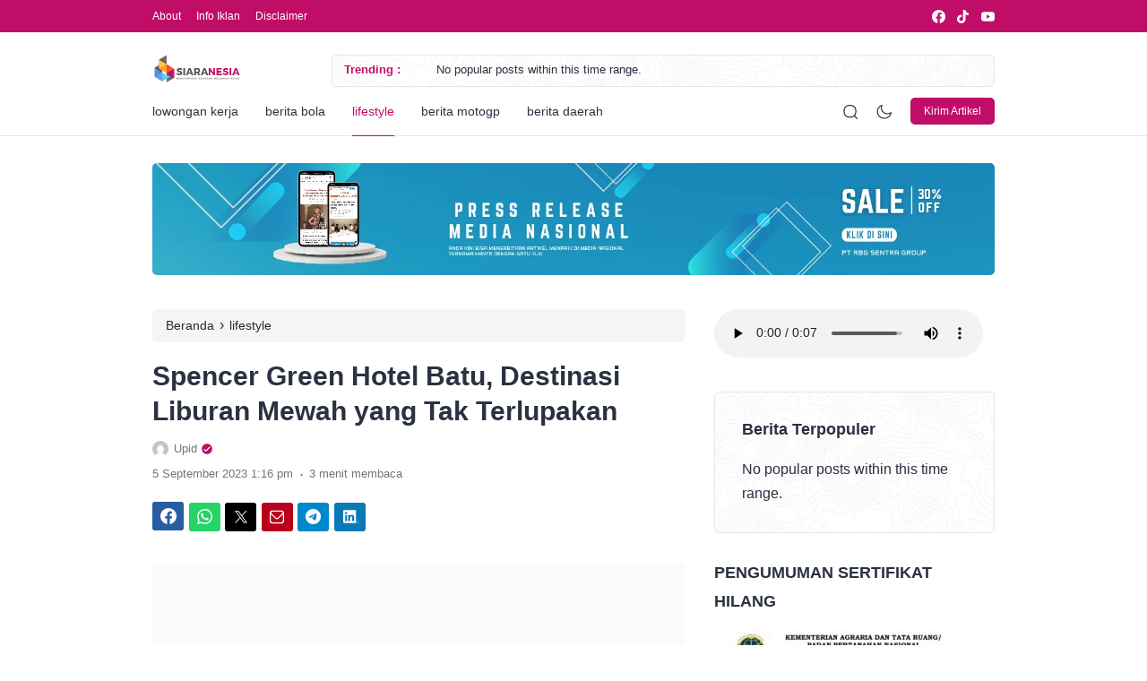

--- FILE ---
content_type: text/html; charset=UTF-8
request_url: https://siaranesia.com/spencer-green-hotel-batu/
body_size: 56466
content:
<!doctype html><html lang="id" prefix="og: https://ogp.me/ns#"><head><script data-no-optimize="1">var litespeed_docref=sessionStorage.getItem("litespeed_docref");litespeed_docref&&(Object.defineProperty(document,"referrer",{get:function(){return litespeed_docref}}),sessionStorage.removeItem("litespeed_docref"));</script> <meta charset="UTF-8"><meta name="viewport" content="width=device-width, initial-scale=1.0" /><meta name="theme-color" content="#c00d68" /><meta name="msapplication-navbutton-color" content="#c00d68"><meta name="apple-mobile-web-app-capable" content="yes"><meta name="apple-mobile-web-app-status-bar-style" content="#c00d68"><link rel="preconnect" href="https://fonts.gstatic.com" crossorigin><link rel="preload" as="style" href="https://fonts.googleapis.com/css2?family=Inter:wght@300;400;500;600;700&display=swap">
<noscript><link rel="stylesheet" href="https://fonts.googleapis.com/css2?family=Inter:wght@300;400;500;600;700&display=swap">
</noscript><style type="text/css">.eipro-news .widget-area section.widget_eipro_popular_post_widget, .eipro-business .c-prefooter {
		background-image: url(https://siaranesia.com/wp-content/themes/eipro-master/assets/img/bg-footer-2.jpg) !important;
	}

	body .table-of-contents li::before {
		content: url(https://siaranesia.com/wp-content/themes/eipro-master/assets/icon/angle-small-right.png) !important;
	}
	body.dark-mode .table-of-contents li::before {
		content: url(https://siaranesia.com/wp-content/themes/eipro-master/assets/icon/angle-small-right-white.png) !important;
	}

	@media only screen and (min-width: 1171px) {
		.c-trending-wrap {
			background-image: url(https://siaranesia.com/wp-content/themes/eipro-master/assets/img/bg-footer-2.jpg) !important;
		}
	}

	
				
		@media only screen and (max-width: 428px) {

								}

		:root {
		--color-primary: #c00d68 !important;
		--color-secondary_bg:  !important;
		--color-secondary_text:  !important;
	}
	body .content-single blockquote p a, .wp-calendar-nav-prev a, .wp-calendar-table td a, .custom-widget section.widget ul li a:hover, footer .copyright a, .tab-bar .bar-active a span, body .widget h5 .lbl-popular a, .single-post .content-single p a, .table-of-contents li a:hover, .content-page p a, body.single-post.dark-mode .content-single .table-of-contents li:hover a, body.single-post.dark-mode .content-single .table-of-contents li:hover {
		color: #c00d68 !important;
	}
	body .content-single blockquote {
		border-color: #c00d68 !important;
	}
	body.single-post .content-single .comments-area li a.comment-reply-link, body.single-post .content-single .comments-area li a.comment-reply-link:focus {
		background-color: #c00d68;
	}
	body .show-comments, body form input[type="submit"], .dataTables_wrapper .dataTables_paginate .paginate_button.current, .dataTables_wrapper .dataTables_paginate .paginate_button.current:hover, .popup-mobilemenu-area .m-cta .c-btn, .popup-mobilemenu-area .m-cta .c-btn:hover, .popup-mobilemenu-area .m-cta .c-btn:focus, body form select[name="search_taxonomy"] {
		background-color: #c00d68 !important;
		border-color: #c00d68 !important;
	}

		.main-navigation .nav-right .c-btn, .main-navigation .nav-right .c-btn:hover, .main-navigation .nav-right .c-btn:focus {
		background-color: #c00d68 !important;
		color: #ffffff !important;
	}
	
	
	body.dark-mode .wp-calendar-table td a {
		background-color: #c00d68 !important;
	    color: #ffffff !important;
	    border-radius: 100% !important;
	}
	body.dark-mode .table-of-contents .toc-headline::before {
	    content: url(https://siaranesia.com/wp-content/themes/eipro-master/assets/icon/list-white-update.svg) !important;
	}
	.table-of-contents .toc-headline::before {
		content: url(https://siaranesia.com/wp-content/themes/eipro-master/assets/icon/list.svg) !important;
	}

	@media only screen and (max-width: 428px) {
				.eipro-news .hide-p-sidebar .content.c-fullwidth .c-logo a img, body.eipro-news .c-profile.sidebar .c-logo img, .eipro-business .hide-p-sidebar .content.c-fullwidth .c-logo a img, body.eipro-business .c-profile.sidebar .c-logo img {
			width: calc(180px / 2) !important;
			border-radius: 0;
		}
	}</style> <script type="litespeed/javascript" data-src="https://pagead2.googlesyndication.com/pagead/js/adsbygoogle.js?client=ca-pub-5290295276328951"
     crossorigin="anonymous"></script>  <script id="google_gtagjs-js-consent-mode-data-layer" type="litespeed/javascript">window.dataLayer=window.dataLayer||[];function gtag(){dataLayer.push(arguments)}
gtag('consent','default',{"ad_personalization":"denied","ad_storage":"denied","ad_user_data":"denied","analytics_storage":"denied","functionality_storage":"denied","security_storage":"denied","personalization_storage":"denied","region":["AT","BE","BG","CH","CY","CZ","DE","DK","EE","ES","FI","FR","GB","GR","HR","HU","IE","IS","IT","LI","LT","LU","LV","MT","NL","NO","PL","PT","RO","SE","SI","SK"],"wait_for_update":500});window._googlesitekitConsentCategoryMap={"statistics":["analytics_storage"],"marketing":["ad_storage","ad_user_data","ad_personalization"],"functional":["functionality_storage","security_storage"],"preferences":["personalization_storage"]};window._googlesitekitConsents={"ad_personalization":"denied","ad_storage":"denied","ad_user_data":"denied","analytics_storage":"denied","functionality_storage":"denied","security_storage":"denied","personalization_storage":"denied","region":["AT","BE","BG","CH","CY","CZ","DE","DK","EE","ES","FI","FR","GB","GR","HR","HU","IE","IS","IT","LI","LT","LU","LV","MT","NL","NO","PL","PT","RO","SE","SI","SK"],"wait_for_update":500}</script> <meta property="og:title" content="Spencer Green Hotel Batu, Destinasi Liburan Mewah yang Tak Terlupakan"/><meta property="og:description" content="Kota Batu - Jika kamu tengah merencanakan liburan ke Batu, Malang, Jawa Timur, Indonesia, ada satu tempat yang patut kamu pertimbangkan untuk menginap: Spencer"/><meta property="og:url" content="/spencer-green-hotel-batu/"/><meta property="og:image:alt" content="10 Rekomendasi Hotel di Batu Malang - Spencer Green Hotel Batu"/><meta property="og:image" content="https://siaranesia.com/wp-content/uploads/2023/08/10-Rekomendasi-Hotel-di-Batu-Malang-Spencer-Green-Hotel-Batu-jpg.webp"/><meta property="og:image:width" content="922" /><meta property="og:image:height" content="692" /><meta property="og:type" content="article"/><meta property="og:article:published_time" content="2023-09-05 13:16:56"/><meta property="og:article:modified_time" content="2023-09-05 13:16:56"/><meta property="og:article:tag" content="Guest House Malang"/><meta property="og:article:tag" content="Harga Hotel di Malang"/><meta property="og:article:tag" content="Homestay Malang"/><meta property="og:article:tag" content="Hotel Bintang 3 di Batu Malang"/><meta property="og:article:tag" content="Hotel Bintang 3 di Malang"/><meta property="og:article:tag" content="Hotel Bintang 5 di Batu Malang"/><meta property="og:article:tag" content="Hotel di Batu Malang"/><meta property="og:article:tag" content="Hotel di Batu Malang Bintang 4"/><meta property="og:article:tag" content="Hotel di Batu Malang yang Bagus"/><meta property="og:article:tag" content="Hotel di Malang Batu"/><meta property="og:article:tag" content="Hotel Murah Dekat Alun Alun Batu"/><meta property="og:article:tag" content="Hotel Murah di Batu Malang"/><meta property="og:article:tag" content="Hotel Murah di Malang"/><meta property="og:article:tag" content="Hotel Unik Di Malang Kota Batu"/><meta property="og:article:tag" content="Penginapan di Batu Malang"/><meta property="og:article:tag" content="Penginapan di Malang"/><meta property="og:article:tag" content="Penginapan Murah di Malang"/><meta property="og:article:tag" content="Rekomendasi Hotel di Batu Malang"/><meta property="og:article:tag" content="Rekomendasi Hotel di Malang"/><meta property="og:article:tag" content="Spencer Green Hotel Batu"/><meta name="twitter:card" content="summary"><meta name="twitter:title" content="Spencer Green Hotel Batu, Destinasi Liburan Mewah yang Tak Terlupakan"/><meta name="twitter:description" content="Kota Batu - Jika kamu tengah merencanakan liburan ke Batu, Malang, Jawa Timur, Indonesia, ada satu tempat yang patut kamu pertimbangkan untuk menginap: Spencer"/><meta name="twitter:image" content="https://siaranesia.com/wp-content/uploads/2023/08/10-Rekomendasi-Hotel-di-Batu-Malang-Spencer-Green-Hotel-Batu-jpg.webp"/><meta name="twitter:image:alt" content="10 Rekomendasi Hotel di Batu Malang - Spencer Green Hotel Batu"/><meta name="author" content="Upid"/><title>Spencer Green Hotel Batu, Destinasi Liburan Mewah yang Tak Terlupakan - Siaranesia</title><meta name="description" content="Jika kamu tengah merencanakan liburan ke Batu, Malang, Jawa Timur, Indonesia, ada satu tempat yang patut kamu pertimbangkan untuk menginap: Spencer Green Hotel Batu."/><meta name="robots" content="follow, index, max-snippet:-1, max-video-preview:-1, max-image-preview:large"/><link rel="canonical" href="https://siaranesia.com/spencer-green-hotel-batu/" /><meta property="og:locale" content="id_ID" /><meta property="og:type" content="article" /><meta property="og:title" content="Spencer Green Hotel Batu, Destinasi Liburan Mewah yang Tak Terlupakan - Siaranesia" /><meta property="og:description" content="Jika kamu tengah merencanakan liburan ke Batu, Malang, Jawa Timur, Indonesia, ada satu tempat yang patut kamu pertimbangkan untuk menginap: Spencer Green Hotel Batu." /><meta property="og:url" content="https://siaranesia.com/spencer-green-hotel-batu/" /><meta property="og:site_name" content="Siaranesia" /><meta property="article:tag" content="Guest House Malang" /><meta property="article:tag" content="Harga Hotel di Malang" /><meta property="article:tag" content="Homestay Malang" /><meta property="article:tag" content="Hotel Bintang 3 di Batu Malang" /><meta property="article:tag" content="Hotel Bintang 3 di Malang" /><meta property="article:tag" content="Hotel Bintang 5 di Batu Malang" /><meta property="article:tag" content="Hotel di Batu Malang" /><meta property="article:tag" content="Hotel di Batu Malang Bintang 4" /><meta property="article:tag" content="Hotel di Batu Malang yang Bagus" /><meta property="article:tag" content="Hotel di Malang Batu" /><meta property="article:tag" content="Hotel Murah Dekat Alun Alun Batu" /><meta property="article:tag" content="Hotel Murah di Batu Malang" /><meta property="article:tag" content="Hotel Murah di Malang" /><meta property="article:tag" content="Hotel Unik Di Malang Kota Batu" /><meta property="article:tag" content="Penginapan di Batu Malang" /><meta property="article:tag" content="Penginapan di Malang" /><meta property="article:tag" content="Penginapan Murah di Malang" /><meta property="article:tag" content="Rekomendasi Hotel di Batu Malang" /><meta property="article:tag" content="Rekomendasi Hotel di Malang" /><meta property="article:tag" content="Spencer Green Hotel Batu" /><meta property="article:section" content="lifestyle" /><meta property="og:image" content="https://siaranesia.com/wp-content/uploads/2023/08/10-Rekomendasi-Hotel-di-Batu-Malang-Spencer-Green-Hotel-Batu-jpg.webp" /><meta property="og:image:secure_url" content="https://siaranesia.com/wp-content/uploads/2023/08/10-Rekomendasi-Hotel-di-Batu-Malang-Spencer-Green-Hotel-Batu-jpg.webp" /><meta property="og:image:width" content="922" /><meta property="og:image:height" content="692" /><meta property="og:image:alt" content="10 Rekomendasi Hotel di Batu Malang - Spencer Green Hotel Batu" /><meta property="og:image:type" content="image/jpeg" /><meta property="article:published_time" content="2023-09-05T13:16:56+07:00" /><meta name="twitter:card" content="summary_large_image" /><meta name="twitter:title" content="Spencer Green Hotel Batu, Destinasi Liburan Mewah yang Tak Terlupakan - Siaranesia" /><meta name="twitter:description" content="Jika kamu tengah merencanakan liburan ke Batu, Malang, Jawa Timur, Indonesia, ada satu tempat yang patut kamu pertimbangkan untuk menginap: Spencer Green Hotel Batu." /><meta name="twitter:image" content="https://siaranesia.com/wp-content/uploads/2023/08/10-Rekomendasi-Hotel-di-Batu-Malang-Spencer-Green-Hotel-Batu-jpg.webp" /><meta name="twitter:label1" content="Ditulis oleh" /><meta name="twitter:data1" content="Upid" /><meta name="twitter:label2" content="Waktunya membaca" /><meta name="twitter:data2" content="2 menit" /> <script type="application/ld+json" class="rank-math-schema">{"@context":"https://schema.org","@graph":[{"@type":["NewsMediaOrganization","Organization"],"@id":"https://siaranesia.com/#organization","name":"Siaranesia","url":"https://siaranesia.com","logo":{"@type":"ImageObject","@id":"https://siaranesia.com/#logo","url":"https://siaranesia.com/wp-content/uploads/2024/05/logo-siaranesia-terbaru-2024-150x122.png","contentUrl":"https://siaranesia.com/wp-content/uploads/2024/05/logo-siaranesia-terbaru-2024-150x122.png","caption":"Siaranesia","inLanguage":"id"}},{"@type":"WebSite","@id":"https://siaranesia.com/#website","url":"https://siaranesia.com","name":"Siaranesia","publisher":{"@id":"https://siaranesia.com/#organization"},"inLanguage":"id"},{"@type":"ImageObject","@id":"https://siaranesia.com/wp-content/uploads/2023/08/10-Rekomendasi-Hotel-di-Batu-Malang-Spencer-Green-Hotel-Batu-jpg.webp","url":"https://siaranesia.com/wp-content/uploads/2023/08/10-Rekomendasi-Hotel-di-Batu-Malang-Spencer-Green-Hotel-Batu-jpg.webp","width":"922","height":"692","caption":"10 Rekomendasi Hotel di Batu Malang - Spencer Green Hotel Batu","inLanguage":"id"},{"@type":"BreadcrumbList","@id":"https://siaranesia.com/spencer-green-hotel-batu/#breadcrumb","itemListElement":[{"@type":"ListItem","position":"1","item":{"@id":"https://siaranesia.com","name":"Beranda"}},{"@type":"ListItem","position":"2","item":{"@id":"https://siaranesia.com/spencer-green-hotel-batu/","name":"Spencer Green Hotel Batu, Destinasi Liburan Mewah yang Tak Terlupakan"}}]},{"@type":"WebPage","@id":"https://siaranesia.com/spencer-green-hotel-batu/#webpage","url":"https://siaranesia.com/spencer-green-hotel-batu/","name":"Spencer Green Hotel Batu, Destinasi Liburan Mewah yang Tak Terlupakan - Siaranesia","datePublished":"2023-09-05T13:16:56+07:00","dateModified":"2023-09-05T13:16:56+07:00","isPartOf":{"@id":"https://siaranesia.com/#website"},"primaryImageOfPage":{"@id":"https://siaranesia.com/wp-content/uploads/2023/08/10-Rekomendasi-Hotel-di-Batu-Malang-Spencer-Green-Hotel-Batu-jpg.webp"},"inLanguage":"id","breadcrumb":{"@id":"https://siaranesia.com/spencer-green-hotel-batu/#breadcrumb"}},{"@type":"Person","@id":"https://siaranesia.com/spencer-green-hotel-batu/#author","name":"Upid","image":{"@type":"ImageObject","@id":"https://siaranesia.com/wp-content/litespeed/avatar/0ef722e29718577e96d39fd9ead828ac.jpg?ver=1768865027","url":"https://siaranesia.com/wp-content/litespeed/avatar/0ef722e29718577e96d39fd9ead828ac.jpg?ver=1768865027","caption":"Upid","inLanguage":"id"},"worksFor":{"@id":"https://siaranesia.com/#organization"}},{"@type":"NewsArticle","headline":"Spencer Green Hotel Batu, Destinasi Liburan Mewah yang Tak Terlupakan - Siaranesia","keywords":"Spencer Green Hotel Batu","datePublished":"2023-09-05T13:16:56+07:00","dateModified":"2023-09-05T13:16:56+07:00","author":{"@id":"https://siaranesia.com/spencer-green-hotel-batu/#author","name":"Upid"},"publisher":{"@id":"https://siaranesia.com/#organization"},"description":"Jika kamu tengah merencanakan liburan ke Batu, Malang, Jawa Timur, Indonesia, ada satu tempat yang patut kamu pertimbangkan untuk menginap: Spencer Green Hotel Batu.","name":"Spencer Green Hotel Batu, Destinasi Liburan Mewah yang Tak Terlupakan - Siaranesia","@id":"https://siaranesia.com/spencer-green-hotel-batu/#richSnippet","isPartOf":{"@id":"https://siaranesia.com/spencer-green-hotel-batu/#webpage"},"image":{"@id":"https://siaranesia.com/wp-content/uploads/2023/08/10-Rekomendasi-Hotel-di-Batu-Malang-Spencer-Green-Hotel-Batu-jpg.webp"},"inLanguage":"id","mainEntityOfPage":{"@id":"https://siaranesia.com/spencer-green-hotel-batu/#webpage"}}]}</script> <link rel='dns-prefetch' href='//code.jquery.com' /><link rel='dns-prefetch' href='//cdn.jsdelivr.net' /><link rel='dns-prefetch' href='//www.googletagmanager.com' /><link rel='dns-prefetch' href='//pagead2.googlesyndication.com' /><link rel='dns-prefetch' href='//fundingchoicesmessages.google.com' /><link rel="alternate" type="application/rss+xml" title="Siaranesia &raquo; Feed" href="https://siaranesia.com/feed/" /><link rel="alternate" type="application/rss+xml" title="Siaranesia &raquo; Umpan Komentar" href="https://siaranesia.com/comments/feed/" /><link rel="alternate" title="oEmbed (JSON)" type="application/json+oembed" href="https://siaranesia.com/wp-json/oembed/1.0/embed?url=https%3A%2F%2Fsiaranesia.com%2Fspencer-green-hotel-batu%2F" /><link rel="alternate" title="oEmbed (XML)" type="text/xml+oembed" href="https://siaranesia.com/wp-json/oembed/1.0/embed?url=https%3A%2F%2Fsiaranesia.com%2Fspencer-green-hotel-batu%2F&#038;format=xml" /><style id='wp-img-auto-sizes-contain-inline-css'>img:is([sizes=auto i],[sizes^="auto," i]){contain-intrinsic-size:3000px 1500px}
/*# sourceURL=wp-img-auto-sizes-contain-inline-css */</style><style id="litespeed-ccss">.eipro-news .widget-area section.widget_eipro_popular_post_widget{background-image:url(https://siaranesia.com/wp-content/themes/eipro-master/assets/img/bg-footer-2.jpg)!important}@media only screen and (min-width:1171px){.c-trending-wrap{background-image:url(https://siaranesia.com/wp-content/themes/eipro-master/assets/img/bg-footer-2.jpg)!important}}:root{--color-primary:#c00d68 !important;--color-secondary_bg:!important;--color-secondary_text:!important}.main-navigation .nav-right .c-btn{background-color:#c00d68!important;color:#fff!important}@media only screen and (max-width:428px){.eipro-news .hide-p-sidebar .content.c-fullwidth .c-logo a img,body.eipro-news .c-profile.sidebar .c-logo img{width:calc(180px/2)!important;border-radius:0}}html{scroll-behavior:smooth;scroll-padding-top:95px;line-height:1.15;-webkit-text-size-adjust:100%}body{margin:0;overflow-x:hidden!important}a{text-decoration:none;background-color:transparent}img{border-style:none}button,input,select{font-family:inherit;font-size:100%;line-height:1.15;margin:0}button,input{overflow:visible}button,select{text-transform:none}button,[type=submit]{-webkit-appearance:button}button::-moz-focus-inner,[type=submit]::-moz-focus-inner{border-style:none;padding:0}button:-moz-focusring,[type=submit]:-moz-focusring{outline:1px dotted ButtonText}::-webkit-file-upload-button{-webkit-appearance:button;font:inherit}*,*:before,*:after{box-sizing:inherit}html{box-sizing:border-box}:root{--font-family:'Inter',sans-serif;--color-primary:#2cae76;--color-secondary_bg:#ffc062;--color-secondary_text:#04121f;--color-black:#2a3141;--h1:30px;--h2:24px;--h3:20px;--h4:18px;--h5:17px;--h6:16px}body,button,input,select{color:var(--color-black);font-family:var(--font-family);font-size:1rem;line-height:1.7;font-weight:400}h1{font-size:var(--h1);line-height:39px}h2{font-size:var(--h2);line-height:32px}::-webkit-scrollbar{width:7px}::-webkit-scrollbar-track{background:#fff;border-radius:2px}::-webkit-scrollbar-thumb{background:#dadada;border-radius:2px}::-webkit-scrollbar-thumb:hover{background:#ccc}h1,h2{margin-top:25px;margin-bottom:20px;clear:both}p{margin-bottom:1.5em}body{min-height:100vh;background:#fff}ul{padding-left:1.2rem;margin:0 0 1.5em}ul{list-style:disc}li>ul{margin-bottom:0;margin-left:1.5em}img{height:auto;max-width:100%;border-radius:5px}figure{margin:1em 0}a,a:visited{color:var(--color-primary)}button{border:1px solid;border-color:#ccc #ccc #bbb;border-radius:3px;background:#e6e6e6;color:rgba(0,0,0,.8);line-height:1;padding:.6em 1em .4em}input[type=text]{color:#666;border:1px solid #e6e6e6;border-radius:3px;padding:3px 10px;outline:none;box-shadow:none}select{border:1px solid #e6e6e6}.main-navigation{display:block;width:100%}.main-navigation .nav-left .nav ul{position:absolute;top:120%;margin-top:-1px;margin-left:-30px;width:max-content!important;max-width:200px;padding:17px 0;background:#fff;-webkit-box-shadow:0 10px 20px 0 rgb(8 0 42/8%);-moz-box-shadow:0 10px 20px 0 rgba(8,0,42,.08);box-shadow:0 10px 20px 0 rgb(8 0 42/8%);border:1px solid #e6e6e6;-webkit-border-radius:0;-moz-border-radius:0;border-radius:0;list-style:none;visibility:hidden;opacity:0;z-index:1}body .main-navigation .nav-left .nav>li>ul{border-top:0!important}.main-navigation .nav-left .nav li .dropdown li>a{width:100%;display:block;padding:3px 30px;margin-right:0!important;text-transform:capitalize;position:relative}.main-navigation .nav-left .nav ul a{max-width:200px}.main-navigation li{xposition:relative;display:inline-block}.main-navigation a{display:block;text-decoration:none}.menu-toggle{display:block}@media screen and (min-width:37.5em){.menu-toggle{display:none}.main-navigation .nav-left .nav{list-style-type:none;margin:0;padding:0}}.widget{margin:0 0 1.5em}.wrapper{width:100%}.hide-p-sidebar .content.c-fullwidth{width:100%!important;position:relative}@media only screen and (min-width:1400px){.hide-p-sidebar .content.c-fullwidth .container{max-width:1320px!important}}.hide-p-sidebar .c-logo .logo-white{display:none}.hide-p-sidebar .content.c-fullwidth .c-logo a{padding:0;margin:0}.hide-p-sidebar .content.c-fullwidth .c-logo a img{border-radius:0!important}@media only screen and (min-width:1171px){.hide-p-sidebar .c-profile.sidebar,.hide-p-sidebar .content.c-fullwidth .main-navigation .nav-collapse:after{display:none!important}.hide-p-sidebar .content.c-fullwidth .main-navigation{padding-top:25px}.hide-p-sidebar .content.c-fullwidth .main-navigation:after{content:'';position:absolute;left:0;bottom:0;width:100%;height:1px;background:#e6e6e6}.main-navigation .nav-right span.search{margin-top:2px}.single-post .c-two-col{display:flex;flex-wrap:wrap}.single-post .c-two-col .c-post-left{flex:0 0 auto;width:75%;padding-right:100px}.single-post .c-two-col .right-sidebar{flex:0 0 auto;width:25%}}@media only screen and (max-width:1170px){.hide-p-sidebar .content.c-fullwidth .container>.c-logo{display:none!important}.right-sidebar .widget-area{margin-top:60px}}@media only screen and (min-width:1200px) and (max-width:1399px){.hide-p-sidebar .content.c-fullwidth .container{max-width:1340px!important}}@media only screen and (min-width:992px) and (max-width:1199px){.hide-p-sidebar .content.c-fullwidth .container{max-width:960px!important}}@media only screen and (min-width:768px) and (max-width:991px){.hide-p-sidebar .content.c-fullwidth .container{max-width:720px!important}}@media only screen and (min-width:576px) and (max-width:767px){.hide-p-sidebar .content.c-fullwidth .container{max-width:540px!important}}@media only screen and (min-width:576px){.hide-p-sidebar .content.c-fullwidth.c-lnews .container{max-width:970px!important}.hide-p-sidebar .content.c-fullwidth .container{padding-right:15px;padding-left:15px}.hide-p-sidebar .content.c-fullwidth .c-ads{margin-left:auto;margin-right:auto}}.sidebar{width:30%;position:fixed;top:0;left:0;height:100vh;z-index:9999;background:#27282b;color:#fff;overflow-y:auto}.eipro-news .sidebar{color:var(--color-black);background:#fff}.sidebar::-webkit-scrollbar{width:0}.sidebar::-webkit-scrollbar-thumb{background:transparent!important}.sidebar::-webkit-scrollbar-track{background:transparent!important}.sidebar .container{padding-right:50px!important;padding-left:50px!important}.top-share-btn{margin-top:20px}.top-share-btn .social-media p{display:none}.social-media{display:inline-table}.social-media p{font-size:16px;font-weight:700;color:var(--color-black);margin:30px 0 8px!important}#share-post a.fb{margin-left:0!important}#share-post a.fb svg{width:18px;margin-top:7px}#share-post a.em svg{width:16px;margin-bottom:0}#share-post a{height:32px;line-height:37px;margin:0 2.8px 6px}#share-post a svg{width:17px}.social-media a{display:inline-block;width:35px;height:30px;line-height:35px;border-radius:3px;text-align:center;margin:0 3px 6px;color:#fff;background:var(--color-primary);text-decoration:none}.social-media a svg{width:16px;height:auto}.social-media a svg path,.social-media a svg circle{fill:#fff}.social-media a.fb{background:#285da1}.social-media a.ig{background:linear-gradient(to right,#f6833f,#ff004f)}.social-media a.ig svg{width:14px;margin-bottom:1px}.social-media a.ti{background:linear-gradient(to right,#1acfc9,#ff004f)}.social-media a.ti svg{width:14px;margin-bottom:1px}.social-media a.yt{background:#e02f2f}.social-media a.wa{background:#25d366}.social-media a.tw{background:#03a9f4}.social-media a.tw{background-repeat:no-repeat;background-position:50%;background-size:40%;background-image:url("data:image/svg+xml,%3Csvg xmlns='http://www.w3.org/2000/svg' width='16' height='17' fill='none'%3E%3Cpath fill='%23fff' d='M9.522 6.904 15.48 0h-1.412L8.895 5.995 4.765 0H0l6.247 9.065L0 16.305h1.412l5.461-6.33 4.363 6.33H16l-6.478-9.4ZM7.59 9.145l-.633-.903L1.92 1.06h2.168l4.064 5.796.633.903 5.283 7.535H11.9L7.589 9.145Z'/%3E%3C/svg%3E");background-color:#000}.social-media a.tw svg{opacity:0}.social-media a.tw svg{width:15px}.social-media a.em{background:#bb001b}.social-media a.em svg{width:15px;margin-bottom:1px}.social-media a.tl{background:#08c}.social-media a.ln{background:#087ab6}.social-media a.ln svg{margin-left:2px}.content{width:70%;min-height:100vh;overflow-x:clip;position:absolute;top:0;right:0;padding-bottom:120px}.hide-p-sidebar .container{width:100%;margin-right:auto;margin-left:auto}body.eipro-news .hide-p-sidebar .content.c-fullwidth .main-navigation .top-bar{margin-top:-15px}.main-navigation{position:-webkit-sticky;position:sticky;width:100%;top:0;padding-top:15px;margin-bottom:30px;background-color:#fff;z-index:1020}.main-navigation>.container{position:relative}.main-navigation .nav-collapse{position:relative;display:-ms-flexbox;display:flex;-ms-flex-wrap:wrap;flex-wrap:wrap;-ms-flex-align:center!important;align-items:center!important;xborder-bottom:1px solid #e6e6e6}.main-navigation .nav-collapse:after{content:'';position:absolute;left:0;bottom:0;width:100%;height:1px;background:#e6e6e6}.main-navigation .nav-left{position:relative;width:70%}.main-navigation .nav-left:after{content:"";position:absolute;width:20px;height:50px;z-index:999;top:0;right:0;background-image:linear-gradient(to right,rgb(255 255 255/31%) 50%,#fff 100%)}.main-navigation .nav-right{width:30%;position:absolute;right:0;display:-ms-flexbox;display:flex;-ms-flex-wrap:wrap;flex-wrap:wrap;justify-content:flex-end!important;-ms-flex-align:center!important;align-items:center!important}.main-navigation .nav-right span,.main-navigation .nav-right .c-btn{display:inherit;margin-left:20px}.main-navigation .nav-right .c-btn{margin-right:0}.main-navigation .nav-left .nav>li.current-menu-parent>a{position:relative;font-weight:500;color:var(--color-primary)!important}.main-navigation .nav-left .nav>li>a:after{content:'';position:absolute;left:0;bottom:0;width:0;height:1px;background:var(--color-primary);z-index:1}.main-navigation .nav-left .nav>li.current-menu-parent>a:after{content:'';position:absolute;left:0;bottom:0;width:100%;height:1px;background:var(--color-primary)}.main-navigation a{font-size:14px;font-weight:400;color:var(--color-black);padding:16px 0;margin-right:30px}.main-navigation a svg{float:right;width:10px;margin-top:9px;margin-left:5px}.nav-left .navwrap::-webkit-scrollbar{height:5px!important}.nav-left .navwrap::-webkit-scrollbar-thumb{background:#dadada!important}.nav-left .navwrap::-webkit-scrollbar-track{background:transparent!important;border-radius:2px!important}.nav-left ul{margin:0;padding:0;list-style:none}.nav-left .navwrap{overflow-y:hidden;overflow-x:auto;white-space:nowrap;xpadding-bottom:14px}.nav-left .nav{display:table;width:100%;word-spacing:-9em}.nav-left .nav li{display:inline-block;text-align:left;word-spacing:normal}.nav-left .nav li>a{position:relative}.nav-left .nav li li{position:relative;display:block;white-space:normal}body .breadcrumbs{font-size:14px;line-height:27px;color:#292929;background-color:#f5f5f5;border-color:#f5f5f5;border-radius:5px;padding:4px 15px 5px;word-break:break-word;overflow:hidden;text-overflow:ellipsis;display:-webkit-box;-webkit-line-clamp:1;line-clamp:1;-webkit-box-orient:vertical;visibility:visible;xwhite-space:break-spaces}body .breadcrumbs a{color:#292929}.breadcrumbs__separator{font-size:16px;padding:0 2px}body .c-btn{display:inline-block;font-size:12px;padding:5px 15px;border-radius:5px;color:#fff;background-color:var(--color-primary)}.post-meta{position:relative;display:-ms-flexbox;display:flex;-ms-flex-wrap:wrap;flex-wrap:wrap;-ms-flex-align:center!important;align-items:center!important}.post-meta span{font-size:14px;color:#757575;font-weight:400}.post-meta>span{margin-right:5px}.post-meta span a>span{font-weight:600;color:var(--color-black)}.post-meta span.dot{font-size:20px;line-height:0;margin-top:-8px;margin-left:1px;margin-right:6px}.search-overlay{position:fixed;top:0;left:0;z-index:99999;width:100%;height:100vh;background-color:rgb(0 0 0/60%)}.search-overlay,.search-form{opacity:0;visibility:hidden}.search-form{position:fixed;width:inherit;top:0;padding:30px 0 10px;background-color:#fff;z-index:999999}.search-form form{position:relative;display:-ms-flexbox;display:flex;-ms-flex-wrap:wrap;flex-wrap:wrap;-ms-flex-align:center!important;align-items:center!important;height:50px;padding:10px 20px 10px 0;background:#fff;box-shadow:0 0 20px 3px rgb(0 0 0/5%);border-radius:5px}html[lang=id] .search-form select{width:170px!important}.search-form select{width:150px!important;padding:0 40px 0 20px!important;background-image:url("data:image/svg+xml,%3Csvg xmlns='http://www.w3.org/2000/svg' width='8' height='5' viewBox='0 0 8 5' fill='none'%3E%3Cpath d='M7.35491 1.10501C7.30843 1.05814 7.25313 1.02095 7.1922 0.995561C7.13127 0.970177 7.06591 0.957108 6.99991 0.957108C6.9339 0.957108 6.86855 0.970177 6.80762 0.995561C6.74669 1.02095 6.69139 1.05814 6.64491 1.10501L4.35491 3.39501C4.30843 3.44187 4.25313 3.47907 4.1922 3.50445C4.13127 3.52984 4.06591 3.54291 3.99991 3.54291C3.9339 3.54291 3.86855 3.52984 3.80762 3.50445C3.74669 3.47907 3.69139 3.44187 3.64491 3.39501L1.35491 1.10501C1.30843 1.05814 1.25313 1.02095 1.1922 0.995561C1.13127 0.970177 1.06591 0.957108 0.999908 0.957108C0.933902 0.957108 0.868549 0.970177 0.80762 0.995561C0.74669 1.02095 0.691389 1.05814 0.644908 1.10501C0.551782 1.19869 0.499512 1.32541 0.499512 1.45751C0.499512 1.5896 0.551782 1.71633 0.644908 1.81001L2.93991 4.10501C3.22116 4.38591 3.60241 4.54369 3.99991 4.54369C4.39741 4.54369 4.77866 4.38591 5.05991 4.10501L7.35491 1.81001C7.44803 1.71633 7.5003 1.5896 7.5003 1.45751C7.5003 1.32541 7.44803 1.19869 7.35491 1.10501Z' fill='%23535353'/%3E%3C/svg%3E")!important;background-repeat:no-repeat!important;background-size:10px!important;background-position:calc(100% - 1.6em) center!important;-webkit-appearance:none;-moz-appearance:none;appearance:none}body .search-form input[type=text]{width:calc(100% - 190px);padding:3px 10px 3px 23px!important;border-left:1px solid #e6e6e6!important;font-weight:400}.search-form button{position:absolute;right:0;width:55px;padding:0!important}.search-form select,.search-form input[type=text],.search-form button{font-size:14px;color:#292929;background-color:transparent!important;border:0!important;border-radius:0!important;outline:none;box-shadow:none}.search-form button span,span.socmed-title{position:absolute!important;font-size:1px!important;color:transparent!important}.single-post h1.post-title{margin:18px 0 12px;line-height:39px}.single-post figure.post-image{margin:30px 0 25px}.single-post figure.post-image img{width:100%}::placeholder{color:#909090!important;opacity:1}:-ms-input-placeholder{color:#909090!important}::-ms-input-placeholder{color:#909090!important}body .content input,body .content select{width:100%;font-size:14px;padding:9px 18px;color:var(--color-black);background-color:#f5f5f5;border:0;border-radius:5px;margin-bottom:20px!important}body .c-ads{margin:25px 0 30px}body .c-ads.top_ad{margin-top:0!important}.c-ad{text-align:center;font-weight:500;color:#535353;background-color:#f5f5f5;border-radius:5px}.c-ad span:last-child{padding-left:25px;font-weight:600}.c-ad.x-top{max-width:930px;margin:auto;font-size:20px;padding:40px 0}.c-float-ads{margin:0 auto}.c-float-ad-left,.c-float-ad-right{position:fixed;width:160px;opacity:0}.c-float-ad-left{margin-left:-180px}.c-float-ad-right{margin-left:960px;right:0}.c-float-ads .c-ad.x-top{height:600px}.c-float-ads .c-ad.x-top>div{white-space:nowrap;margin-top:300px}.c-float-ads .c-float-ad-left .c-ad.x-top>div{transform:rotate(-90deg)}.c-float-ads .c-float-ad-right .c-ad.x-top>div{transform:rotate(90deg);margin-top:165px}.c-float-ads .c-ad span:last-child{letter-spacing:1px}body .c-float-ads span.c-close{width:20px;height:20px;line-height:20px;border-radius:0}body .c-float-ads span.c-close>span{width:20px;height:20px}body .c-float-ads span.c-close>span svg{width:8px;height:8px}body .c-float-ads .c-float-ad-left span.c-close{top:0;left:0;right:auto}body .c-float-ads .c-float-ad-right span.c-close{top:0;left:auto;right:0}.c-dark-mode svg:first-child{display:none}.c-modal{position:fixed;top:0;left:0;z-index:1055;width:100%;height:100%;overflow-x:hidden;overflow-y:auto;outline:0}.c-modal,.c-modal-backdrop{opacity:0;visibility:hidden}.close-overlay{position:fixed;top:0;left:0;z-index:1050;width:100vw;height:100vh}.c-modal-dialog{position:relative;display:flex;align-items:center;max-width:500px;margin:auto;min-height:100vh}.c-modal-content{position:relative;display:flex;flex-direction:column;width:100%;background-color:#fff;background-clip:padding-box;border-radius:5px;outline:0;margin:30px 0}.c-modal-content span.c-close,.c-profile span.c-close,.c-float-ads span.c-close,.search-form span.c-close{float:none!important;position:absolute;top:13px;right:13px;width:30px;height:30px;line-height:30px;font-size:18px;border-radius:100%;background-color:#fd695e;opacity:1;color:#fff;font-weight:400!important;box-shadow:0 7px 15px -10px rgb(0 0 0/60%);z-index:1065}body .search-form span.c-close{top:10px!important;right:-50px!important;border-radius:3px!important}.c-modal-content span.c-close>span,.c-profile span.c-close>span,.c-float-ads span.c-close>span,.search-form span.c-close>span{width:30px;height:30px;display:-ms-flexbox;display:flex;-ms-flex-wrap:wrap;flex-wrap:wrap;-ms-flex-align:center!important;align-items:center!important;-ms-flex-pack:center!important;justify-content:center!important}.c-modal-content span.c-close>span svg,.c-profile span.c-close>span svg,.c-float-ads span.c-close>span svg,.search-form span.c-close>span svg{width:10px;height:10px}.c-modal-content span.c-close>span svg path,.c-profile span.c-close>span svg path,.c-float-ads span.c-close>span svg path,.search-form span.c-close>span svg path{fill:#fff}.c-modal-body{text-align:center;padding:10%!important;z-index:1055}.c-modal .c-modal-content,.c-modal .c-modal-content .c-modal-body{border-radius:5px!important}.c-modal-backdrop{position:fixed;top:0;left:0;z-index:1050;width:100vw;height:100vh;background-color:rgb(0 0 0/50%)}.c-modal-body .c-title{font-size:22px;font-weight:700;line-height:28px;margin-bottom:10px}.c-modal-body img{width:100%;margin-top:12px}.c-modal-body .c-btn{display:inline-block;font-size:14px;font-weight:500;padding:7px 18px;margin:18px 3px 10px;border:1px solid var(--color-primary)}.c-modal-body .c-btn.c-modal-hide{color:var(--color-black);border-color:var(--color-black);background-color:transparent}.widget-area .widget{margin:0 0 20px}.widget-area.c-sticky-on{position:sticky}.widget-area>.widget .widget-title{margin-top:-5px;font-size:18px;margin-bottom:6px}.widget-area>.widget:first-child .widget-title{margin-top:-5px}.widget-area section.widget ul{list-style-type:none!important;margin:0;padding:0}.widget-area section.widget ul li{font-size:16px;margin:0}.widget-area section.widget ul li a{display:inline-block;padding:5px 0 8px;color:var(--color-black);font-size:16px!important;font-weight:500;line-height:25px;text-decoration:none}.widget-area .widget .widget.post{margin-top:0!important}@media only screen and (max-width:1299px){body .c-float-ads{display:none!important}}@media only screen and (min-width:1171px){.sidebar-overlay,.c-profile span.c-close,.main-navigation .nav-collapse>.c-logo{display:none!important}}@media only screen and (max-width:1170px){.sidebar{width:320px;max-width:80%;visibility:hidden;opacity:0;-webkit-transform:translateX(-100%);-ms-transform:translateX(-100%);transform:translateX(-100%);z-index:99999}.sidebar-overlay{position:fixed;top:0;left:0;width:100%;height:100%;z-index:9999;background:rgb(0 0 0/60%);visibility:hidden;opacity:0}.content{width:100%}.main-navigation .nav-right{position:absolute;top:0}.main-navigation .nav-right{width:68%}.main-navigation .nav-left{width:100%}.main-navigation .nav-left{width:100%;margin-top:40px}.eipro-news .main-navigation .nav-left{margin-top:0!important}.search-form{padding:40px 0}}@media only screen and (max-width:1099px){body .search-form span.c-close{display:none!important}}@media only screen and (max-width:768px){.container{padding-right:23px!important;padding-left:23px!important}}@media only screen and (max-width:499px){body{padding-top:var(--dynamic-navbar-height)}body .main-navigation{position:fixed}html[lang=id] .search-form select{width:155px!important}html[lang=id] body .search-form input[type=text]{width:calc(100% - 175px)}.eipro-news .main-navigation .nav-right .c-btn,.eipro-news .top-bar .c-col .c-menu{display:none!important}body.eipro-news .hide-p-sidebar .content.c-fullwidth .main-navigation .top-bar{padding:8px 0;margin-bottom:15px}body.eipro-news .hide-p-sidebar .content.c-fullwidth .main-navigation .top-bar .c-col:first-of-type{width:10%}body.eipro-news .hide-p-sidebar .content.c-fullwidth .main-navigation .top-bar .c-col:last-of-type{width:90%;overflow-x:clip}.menu-toggle .bar1,.menu-toggle .bar2,.menu-toggle .bar3{width:23px;height:2px;background-color:#fff;margin:5px 0}body.eipro-news .c-profile.sidebar .c-logo{padding:35px 30px;border-bottom:1px solid #e6e6e6;padding-bottom:26px;display:-webkit-box;display:-webkit-flex;display:-ms-flexbox;display:flex;-webkit-box-pack:center;-webkit-justify-content:center;-ms-flex-pack:center;justify-content:center;-webkit-box-align:center;-webkit-align-items:center;-ms-flex-align:center;align-items:center}body.eipro-news .c-profile.sidebar .c-btn{width:100%;border-radius:0!important;font-size:13px;font-weight:500;letter-spacing:.3px;text-align:center;text-transform:uppercase;padding:10px 30px!important}body.eipro-news .c-profile.sidebar .container>ul{margin:10px 0 0}body.eipro-news .c-profile.sidebar ul{list-style:none;padding:0;margin:0}body.eipro-news .c-profile.sidebar ul li a{color:var(--color-black)}body.eipro-news .c-profile.sidebar ul li{padding:12px 0;border-bottom:1px solid #e6e6e6}body.eipro-news .c-profile.sidebar ul li:last-of-type{border-bottom:0}html{scroll-padding-top:110px}::-webkit-scrollbar{width:0}::-webkit-scrollbar-thumb{background:transparent!important}::-webkit-scrollbar-track{background:transparent!important}.c-ad{border-width:1px!important}.c-ad.x-top{font-size:14px!important;padding:20px 0!important}.c-ad span:last-child{padding-left:12px!important}.main-navigation{margin-bottom:35px}.main-navigation .nav-right{width:68%}.nav-left .navwrap::-webkit-scrollbar{height:0!important}.sidebar::-webkit-scrollbar{width:0!important}body .c-btn{padding:3px 10px}.main-navigation .nav-right span svg{width:17px}.main-navigation .nav-right span.search svg{width:16px;margin-top:2px}.main-navigation .nav-left .nav>li:last-child>a{margin-right:100px}.nav-left .nav li>a{font-size:13px;padding-top:10px;padding-bottom:10px;margin-right:25px}.main-navigation .nav-left:after{height:37px}.search-form form{height:44px;padding:8px 10px 8px 0}.search-form select,.search-form input[type=text]{font-size:13px!important}.search-form select{width:136px!important;padding:0 35px 0 15px!important}.search-form button{width:45px}.search-form button svg{width:14px;margin-top:5px}body .search-form input[type=text]{width:calc(100% - 160px);padding:3px 10px 3px 19px!important}.search-form{padding:20px 0}.content{padding-bottom:0}body,button,input,select{font-size:15px;line-height:1.6}.post-meta span{font-size:12px}.post-meta span.dot{font-size:17px;margin-top:-7px}.main-navigation .nav-left .nav ul{margin-left:-20px}.main-navigation .nav-left .nav li .dropdown li>a{padding:3px 20px}.main-navigation .nav-left .nav ul a{max-width:180px}.sidebar .container{padding-right:30px!important;padding-left:30px!important}body .content input,body .content select{padding:9px 15px}body .content input,body .content select{margin-bottom:10px!important}.c-modal-dialog{max-width:100%;padding:0 23px}.c-modal-body{padding:40px 20px!important}.c-modal-body .c-title{font-size:18px;line-height:25px;margin-bottom:5px}.c-modal-body img{margin-bottom:8px}.c-modal-body .c-btn{padding:5px 12px;margin:10px 3px 5px}.c-modal-content span.c-close,.c-profile span.c-close{top:10px;right:10px;width:25px;height:25px;line-height:21px;font-size:16px}.c-modal-content span.c-close>span,.c-profile span.c-close>span{width:25px;height:25px}.c-modal-content span.c-close>span svg,.c-profile span.c-close>span svg{width:inherit;height:9px}h1{font-size:20px;line-height:26px}h2{font-size:18px;line-height:25px}body .breadcrumbs{line-height:25px;font-size:13px;padding:2px 12px 3px}.single-post h1.post-title{margin:13px 0 10px;line-height:27px}.single-post figure.post-image{margin:25px 0 20px}body .c-ads{margin:30px 0 35px}.right-sidebar .widget-area{margin-top:50px}.widget-area section.widget ul li a{padding:5px 0;font-size:15px!important;line-height:23px;font-weight:500}.widget-area>.widget .widget-title{font-size:17px;margin-bottom:10px}.widget-area .widget{margin:0 0 30px}}.top-bar{padding:5px 0;color:#fff;background-color:var(--color-primary);margin-bottom:25px}.top-bar>.container{display:flex;flex-wrap:wrap;-ms-flex-align:center!important;align-items:center!important}.top-bar .c-col{flex:0 0 auto;width:50%}.top-bar .c-menu ul{display:flex;list-style:none;margin:0;padding:0}.top-bar .c-menu li a{font-size:12px;color:#fff;padding:0;margin-right:17px}.top-bar .social-media{display:flex;float:right}.top-bar .social-media a{width:15px;height:15px;line-height:15px;border-radius:0;padding:0!important;margin:0 0 0 13px;background:0 0!important}.top-bar .social-media a svg{width:15px;margin-top:0;margin-left:0}.top-bar .social-media a.fb svg{margin-right:-1px}.top-bar .social-media a.ig svg{width:13px!important;margin-top:1px}.single-post .post-meta{display:block}.single-post .post-meta>span.c-author{display:flex}.single-post .post-meta>span.c-author>a{display:flex;-ms-flex-align:center!important;align-items:center!important;padding-bottom:3px}.single-post .post-meta span.c-author img{width:18px;height:18px;object-fit:cover;border-radius:100%}.single-post .post-meta span.c-author a>span,.single-post .post-meta span.c-bottom span{font-size:13px;color:#757575;font-weight:400}.single-post .post-meta span{margin-right:0}.single-post .post-meta span.c-author>a span{margin-left:6px}.single-post .post-meta span.c-author>a svg{width:14px;height:14px;margin-left:4px}.single-post .post-meta span.c-author>a svg path{fill:var(--color-primary)}.single-post .post-meta span.c-bottom{display:flex;-ms-flex-wrap:wrap;flex-wrap:wrap;-ms-flex-align:center!important;align-items:center!important;padding-top:3px}.single-post .post-meta span.c-bottom .dot{font-size:18px;line-height:0;padding:0 6px}.eipro-news .widget-area section.widget_eipro_popular_post_widget{padding:30px;margin-bottom:33px;border:1px solid #e6e6e6;border-radius:5px;background-color:#f5f5f5;background-position:center center;background-size:auto}.eipro-news .widget-area section.widget_eipro_popular_post_widget .widget-title{margin-bottom:15px}.eipro-news .widget-area section.widget_eipro_popular_post_widget .widget.post{margin-bottom:0}.eipro-news .widget-area section.widget_eipro_popular_post_widget ul{counter-reset:post-counter;margin:12px 0 0}.eipro-news .widget-area section.widget_eipro_popular_post_widget ul li{position:relative;display:flex;min-height:50px;padding-left:55px;margin-bottom:15px}.eipro-news .widget-area section.widget_eipro_popular_post_widget ul li a{padding:0}.eipro-news .widget-area section.widget_eipro_popular_post_widget ul li a:first-child{position:absolute;width:40px;height:40px;left:0;top:5px}.eipro-news .widget-area section.widget_eipro_popular_post_widget ul li a:first-child:before{content:'';position:absolute;width:40px;height:40px;line-height:40px;border-radius:100%;font-weight:700;color:#fff;background-color:rgb(42 49 65/36%);text-align:center;left:50%;top:50%;transform:translate(-50%,-50%);counter-increment:post-counter;content:counter(post-counter)}.eipro-news .widget-area section.widget_eipro_popular_post_widget ul li a:last-child{-webkit-line-clamp:3;line-clamp:3;word-break:break-word;overflow:hidden;text-overflow:ellipsis;display:-webkit-box;-webkit-box-orient:vertical;visibility:visible;xwhite-space:break-spaces}.eipro-news .widget-area section.widget_eipro_popular_post_widget ul li a img{width:40px!important;height:40px!important;object-fit:cover;border-radius:100%!important}.eipro-news .hide-p-sidebar .content.c-fullwidth.c-lnews{padding-bottom:0}.eipro-news #share-post>p{margin:20px 0 8px!important}@media only screen and (min-width:1171px){body.eipro-news .hide-p-sidebar .content.c-fullwidth .main-navigation .top-bar{padding:8px 0;color:#fff;background-color:var(--color-primary);margin-top:-25px;margin-bottom:25px}body.single-post.eipro-news .c-two-col .c-post-left{width:66.66666667%;padding-right:32px}body.single-post.eipro-news .c-two-col .right-sidebar{width:33.33333333%}.ltrending .c-logo,.ltrending .c-trending-wrap .c-trending-title{width:fit-content}.ltrending .c-trending-wrap{position:relative;width:calc(100% - 200px);height:34px;overflow:hidden;margin-top:-38px;margin-left:auto}.ltrending .c-trending-display-area{position:relative;height:22px;overflow:hidden;padding-left:103px;padding-right:50px;margin-top:-22px}.c-trending-wrap{font-size:13px;background-color:#f5f5f5;padding:5px 13px;min-height:36px;border:1px solid #e6e6e6;border-radius:5px;background-position:center center;background-size:auto}.c-trending-wrap .c-trending-title{color:var(--color-primary);font-weight:700;margin-right:10px}.ltrending .c-trending-display-area>a{font-size:13px;padding:0;margin:0;-webkit-line-clamp:1;line-clamp:1;word-break:break-word;overflow:hidden;text-overflow:ellipsis;display:-webkit-box;-webkit-box-orient:vertical;visibility:visible}}@media only screen and (max-width:1170px){.c-trending-wrap{display:none!important}}@media only screen and (max-width:499px){.eipro-news .widget-area section.widget_eipro_popular_post_widget{padding:20px 20px 18px}.eipro-news .widget-area section.widget_eipro_popular_post_widget{margin-bottom:30px}.eipro-news .main-navigation,body.eipro-news .c-ads.top_ad{margin-bottom:25px}.eipro-news .right-sidebar .widget-area{margin-top:30px}.eipro-news .widget-area .widget{margin:0 0 25px}.eipro-news footer .c-row .col .c-menu>div{xdisplay:block!important}.eipro-news footer .c-row .col .c-menu>div{font-size:17px;font-weight:600;color:#fff;margin-bottom:10px}.single-post.eipro-news figure.post-image{margin:20px 0 20px}.single-post.eipro-news h1.post-title{margin:13px 0 8px}body.eipro-news .c-ads{margin:25px 0 25px}.eipro-news #share-post>p{margin:20px 0 8px!important}}</style><link rel="preload" data-asynced="1" data-optimized="2" as="style" onload="this.onload=null;this.rel='stylesheet'" href="https://siaranesia.com/wp-content/litespeed/ucss/260cd034af79fb001e3a167d3f3f22b4.css?ver=89415" /><script data-optimized="1" type="litespeed/javascript" data-src="https://siaranesia.com/wp-content/plugins/litespeed-cache/assets/js/css_async.min.js"></script> <style id='classic-theme-styles-inline-css'>/*! This file is auto-generated */
.wp-block-button__link{color:#fff;background-color:#32373c;border-radius:9999px;box-shadow:none;text-decoration:none;padding:calc(.667em + 2px) calc(1.333em + 2px);font-size:1.125em}.wp-block-file__button{background:#32373c;color:#fff;text-decoration:none}
/*# sourceURL=/wp-includes/css/classic-themes.min.css */</style><link data-asynced="1" as="style" onload="this.onload=null;this.rel='stylesheet'"  rel='preload' id='slick_style-css' href='//cdn.jsdelivr.net/npm/slick-carousel@1.8.1/slick/slick.css?ver=1.8.1' media='all' /> <script type="litespeed/javascript" data-src="https://siaranesia.com/wp-includes/js/jquery/jquery.min.js" id="jquery-core-js"></script>  <script type="litespeed/javascript" data-src="https://www.googletagmanager.com/gtag/js?id=GT-WRGFK5" id="google_gtagjs-js"></script> <script id="google_gtagjs-js-after" type="litespeed/javascript">window.dataLayer=window.dataLayer||[];function gtag(){dataLayer.push(arguments)}
gtag("set","linker",{"domains":["siaranesia.com"]});gtag("js",new Date());gtag("set","developer_id.dZTNiMT",!0);gtag("config","GT-WRGFK5");gtag("config","AW-5290295276328951")</script> <link rel="https://api.w.org/" href="https://siaranesia.com/wp-json/" /><link rel="alternate" title="JSON" type="application/json" href="https://siaranesia.com/wp-json/wp/v2/posts/8293" /><link rel="EditURI" type="application/rsd+xml" title="RSD" href="https://siaranesia.com/xmlrpc.php?rsd" /><meta name="generator" content="WordPress 6.9" /><link rel='shortlink' href='https://siaranesia.com/?p=8293' /><meta name="generator" content="Site Kit by Google 1.170.0" /><meta name="google-adsense-platform-account" content="ca-host-pub-2644536267352236"><meta name="google-adsense-platform-domain" content="sitekit.withgoogle.com"> <script type="litespeed/javascript" data-src="https://pagead2.googlesyndication.com/pagead/js/adsbygoogle.js?client=ca-pub-5290295276328951&amp;host=ca-host-pub-2644536267352236" crossorigin="anonymous"></script>  <script type="litespeed/javascript" data-src="https://fundingchoicesmessages.google.com/i/pub-5290295276328951?ers=1" nonce="-3ub8MkvdUfiYcIwohnm_A"></script><script nonce="-3ub8MkvdUfiYcIwohnm_A" type="litespeed/javascript">(function(){function signalGooglefcPresent(){if(!window.frames.googlefcPresent){if(document.body){const iframe=document.createElement('iframe');iframe.style='width: 0; height: 0; border: none; z-index: -1000; left: -1000px; top: -1000px;';iframe.style.display='none';iframe.name='googlefcPresent';document.body.appendChild(iframe)}else{setTimeout(signalGooglefcPresent,0)}}}signalGooglefcPresent()})()</script>  <script type="litespeed/javascript">(function(){'use strict';function aa(a){var b=0;return function(){return b<a.length?{done:!1,value:a[b++]}:{done:!0}}}var ba="function"==typeof Object.defineProperties?Object.defineProperty:function(a,b,c){if(a==Array.prototype||a==Object.prototype)return a;a[b]=c.value;return a};function ea(a){a=["object"==typeof globalThis&&globalThis,a,"object"==typeof window&&window,"object"==typeof self&&self,"object"==typeof global&&global];for(var b=0;b<a.length;++b){var c=a[b];if(c&&c.Math==Math)return c}throw Error("Cannot find global object");}var fa=ea(this);function ha(a,b){if(b)a:{var c=fa;a=a.split(".");for(var d=0;d<a.length-1;d++){var e=a[d];if(!(e in c))break a;c=c[e]}a=a[a.length-1];d=c[a];b=b(d);b!=d&&null!=b&&ba(c,a,{configurable:!0,writable:!0,value:b})}}
var ia="function"==typeof Object.create?Object.create:function(a){function b(){}b.prototype=a;return new b},l;if("function"==typeof Object.setPrototypeOf)l=Object.setPrototypeOf;else{var m;a:{var ja={a:!0},ka={};try{ka.__proto__=ja;m=ka.a;break a}catch(a){}m=!1}l=m?function(a,b){a.__proto__=b;if(a.__proto__!==b)throw new TypeError(a+" is not extensible");return a}:null}var la=l;function n(a,b){a.prototype=ia(b.prototype);a.prototype.constructor=a;if(la)la(a,b);else for(var c in b)if("prototype"!=c)if(Object.defineProperties){var d=Object.getOwnPropertyDescriptor(b,c);d&&Object.defineProperty(a,c,d)}else a[c]=b[c];a.A=b.prototype}function ma(){for(var a=Number(this),b=[],c=a;c<arguments.length;c++)b[c-a]=arguments[c];return b}
var na="function"==typeof Object.assign?Object.assign:function(a,b){for(var c=1;c<arguments.length;c++){var d=arguments[c];if(d)for(var e in d)Object.prototype.hasOwnProperty.call(d,e)&&(a[e]=d[e])}return a};ha("Object.assign",function(a){return a||na});var p=this||self;function q(a){return a};var t,u;a:{for(var oa=["CLOSURE_FLAGS"],v=p,x=0;x<oa.length;x++)if(v=v[oa[x]],null==v){u=null;break a}u=v}var pa=u&&u[610401301];t=null!=pa?pa:!1;var z,qa=p.navigator;z=qa?qa.userAgentData||null:null;function A(a){return t?z?z.brands.some(function(b){return(b=b.brand)&&-1!=b.indexOf(a)}):!1:!1}function B(a){var b;a:{if(b=p.navigator)if(b=b.userAgent)break a;b=""}return-1!=b.indexOf(a)};function C(){return t?!!z&&0<z.brands.length:!1}function D(){return C()?A("Chromium"):(B("Chrome")||B("CriOS"))&&!(C()?0:B("Edge"))||B("Silk")};var ra=C()?!1:B("Trident")||B("MSIE");!B("Android")||D();D();B("Safari")&&(D()||(C()?0:B("Coast"))||(C()?0:B("Opera"))||(C()?0:B("Edge"))||(C()?A("Microsoft Edge"):B("Edg/"))||C()&&A("Opera"));var sa={},E=null;var ta="undefined"!==typeof Uint8Array,ua=!ra&&"function"===typeof btoa;var F="function"===typeof Symbol&&"symbol"===typeof Symbol()?Symbol():void 0,G=F?function(a,b){a[F]|=b}:function(a,b){void 0!==a.g?a.g|=b:Object.defineProperties(a,{g:{value:b,configurable:!0,writable:!0,enumerable:!1}})};function va(a){var b=H(a);1!==(b&1)&&(Object.isFrozen(a)&&(a=Array.prototype.slice.call(a)),I(a,b|1))}
var H=F?function(a){return a[F]|0}:function(a){return a.g|0},J=F?function(a){return a[F]}:function(a){return a.g},I=F?function(a,b){a[F]=b}:function(a,b){void 0!==a.g?a.g=b:Object.defineProperties(a,{g:{value:b,configurable:!0,writable:!0,enumerable:!1}})};function wa(){var a=[];G(a,1);return a}function xa(a,b){I(b,(a|0)&-99)}function K(a,b){I(b,(a|34)&-73)}function L(a){a=a>>11&1023;return 0===a?536870912:a};var M={};function N(a){return null!==a&&"object"===typeof a&&!Array.isArray(a)&&a.constructor===Object}var O,ya=[];I(ya,39);O=Object.freeze(ya);var P;function Q(a,b){P=b;a=new a(b);P=void 0;return a}
function R(a,b,c){null==a&&(a=P);P=void 0;if(null==a){var d=96;c?(a=[c],d|=512):a=[];b&&(d=d&-2095105|(b&1023)<<11)}else{if(!Array.isArray(a))throw Error();d=H(a);if(d&64)return a;d|=64;if(c&&(d|=512,c!==a[0]))throw Error();a:{c=a;var e=c.length;if(e){var f=e-1,g=c[f];if(N(g)){d|=256;b=(d>>9&1)-1;e=f-b;1024<=e&&(za(c,b,g),e=1023);d=d&-2095105|(e&1023)<<11;break a}}b&&(g=(d>>9&1)-1,b=Math.max(b,e-g),1024<b&&(za(c,g,{}),d|=256,b=1023),d=d&-2095105|(b&1023)<<11)}}I(a,d);return a}
function za(a,b,c){for(var d=1023+b,e=a.length,f=d;f<e;f++){var g=a[f];null!=g&&g!==c&&(c[f-b]=g)}a.length=d+1;a[d]=c};function Aa(a){switch(typeof a){case "number":return isFinite(a)?a:String(a);case "boolean":return a?1:0;case "object":if(a&&!Array.isArray(a)&&ta&&null!=a&&a instanceof Uint8Array){if(ua){for(var b="",c=0,d=a.length-10240;c<d;)b+=String.fromCharCode.apply(null,a.subarray(c,c+=10240));b+=String.fromCharCode.apply(null,c?a.subarray(c):a);a=btoa(b)}else{void 0===b&&(b=0);if(!E){E={};c="ABCDEFGHIJKLMNOPQRSTUVWXYZabcdefghijklmnopqrstuvwxyz0123456789".split("");d=["+/=","+/","-_=","-_.","-_"];for(var e=0;5>e;e++){var f=c.concat(d[e].split(""));sa[e]=f;for(var g=0;g<f.length;g++){var h=f[g];void 0===E[h]&&(E[h]=g)}}}b=sa[b];c=Array(Math.floor(a.length/3));d=b[64]||"";for(e=f=0;f<a.length-2;f+=3){var k=a[f],w=a[f+1];h=a[f+2];g=b[k>>2];k=b[(k&3)<<4|w>>4];w=b[(w&15)<<2|h>>6];h=b[h&63];c[e++]=g+k+w+h}g=0;h=d;switch(a.length-f){case 2:g=a[f+1],h=b[(g&15)<<2]||d;case 1:a=a[f],c[e]=b[a>>2]+b[(a&3)<<4|g>>4]+h+d}a=c.join("")}return a}}return a};function Ba(a,b,c){a=Array.prototype.slice.call(a);var d=a.length,e=b&256?a[d-1]:void 0;d+=e?-1:0;for(b=b&512?1:0;b<d;b++)a[b]=c(a[b]);if(e){b=a[b]={};for(var f in e)Object.prototype.hasOwnProperty.call(e,f)&&(b[f]=c(e[f]))}return a}function Da(a,b,c,d,e,f){if(null!=a){if(Array.isArray(a))a=e&&0==a.length&&H(a)&1?void 0:f&&H(a)&2?a:Ea(a,b,c,void 0!==d,e,f);else if(N(a)){var g={},h;for(h in a)Object.prototype.hasOwnProperty.call(a,h)&&(g[h]=Da(a[h],b,c,d,e,f));a=g}else a=b(a,d);return a}}
function Ea(a,b,c,d,e,f){var g=d||c?H(a):0;d=d?!!(g&32):void 0;a=Array.prototype.slice.call(a);for(var h=0;h<a.length;h++)a[h]=Da(a[h],b,c,d,e,f);c&&c(g,a);return a}function Fa(a){return a.s===M?a.toJSON():Aa(a)};function Ga(a,b,c){c=void 0===c?K:c;if(null!=a){if(ta&&a instanceof Uint8Array)return b?a:new Uint8Array(a);if(Array.isArray(a)){var d=H(a);if(d&2)return a;if(b&&!(d&64)&&(d&32||0===d))return I(a,d|34),a;a=Ea(a,Ga,d&4?K:c,!0,!1,!0);b=H(a);b&4&&b&2&&Object.freeze(a);return a}a.s===M&&(b=a.h,c=J(b),a=c&2?a:Q(a.constructor,Ha(b,c,!0)));return a}}function Ha(a,b,c){var d=c||b&2?K:xa,e=!!(b&32);a=Ba(a,b,function(f){return Ga(f,e,d)});G(a,32|(c?2:0));return a};function Ia(a,b){a=a.h;return Ja(a,J(a),b)}function Ja(a,b,c,d){if(-1===c)return null;if(c>=L(b)){if(b&256)return a[a.length-1][c]}else{var e=a.length;if(d&&b&256&&(d=a[e-1][c],null!=d))return d;b=c+((b>>9&1)-1);if(b<e)return a[b]}}function Ka(a,b,c,d,e){var f=L(b);if(c>=f||e){e=b;if(b&256)f=a[a.length-1];else{if(null==d)return;f=a[f+((b>>9&1)-1)]={};e|=256}f[c]=d;e&=-1025;e!==b&&I(a,e)}else a[c+((b>>9&1)-1)]=d,b&256&&(d=a[a.length-1],c in d&&delete d[c]),b&1024&&I(a,b&-1025)}
function La(a,b){var c=Ma;var d=void 0===d?!1:d;var e=a.h;var f=J(e),g=Ja(e,f,b,d);var h=!1;if(null==g||"object"!==typeof g||(h=Array.isArray(g))||g.s!==M)if(h){var k=h=H(g);0===k&&(k|=f&32);k|=f&2;k!==h&&I(g,k);c=new c(g)}else c=void 0;else c=g;c!==g&&null!=c&&Ka(e,f,b,c,d);e=c;if(null==e)return e;a=a.h;f=J(a);f&2||(g=e,c=g.h,h=J(c),g=h&2?Q(g.constructor,Ha(c,h,!1)):g,g!==e&&(e=g,Ka(a,f,b,e,d)));return e}function Na(a,b){a=Ia(a,b);return null==a||"string"===typeof a?a:void 0}
function Oa(a,b){a=Ia(a,b);return null!=a?a:0}function S(a,b){a=Na(a,b);return null!=a?a:""};function T(a,b,c){this.h=R(a,b,c)}T.prototype.toJSON=function(){var a=Ea(this.h,Fa,void 0,void 0,!1,!1);return Pa(this,a,!0)};T.prototype.s=M;T.prototype.toString=function(){return Pa(this,this.h,!1).toString()};function Pa(a,b,c){var d=a.constructor.v,e=L(J(c?a.h:b)),f=!1;if(d){if(!c){b=Array.prototype.slice.call(b);var g;if(b.length&&N(g=b[b.length-1]))for(f=0;f<d.length;f++)if(d[f]>=e){Object.assign(b[b.length-1]={},g);break}f=!0}e=b;c=!c;g=J(a.h);a=L(g);g=(g>>9&1)-1;for(var h,k,w=0;w<d.length;w++)if(k=d[w],k<a){k+=g;var r=e[k];null==r?e[k]=c?O:wa():c&&r!==O&&va(r)}else h||(r=void 0,e.length&&N(r=e[e.length-1])?h=r:e.push(h={})),r=h[k],null==h[k]?h[k]=c?O:wa():c&&r!==O&&va(r)}d=b.length;if(!d)return b;var Ca;if(N(h=b[d-1])){a:{var y=h;e={};c=!1;for(var ca in y)Object.prototype.hasOwnProperty.call(y,ca)&&(a=y[ca],Array.isArray(a)&&a!=a&&(c=!0),null!=a?e[ca]=a:c=!0);if(c){for(var rb in e){y=e;break a}y=null}}y!=h&&(Ca=!0);d--}for(;0<d;d--){h=b[d-1];if(null!=h)break;var cb=!0}if(!Ca&&!cb)return b;var da;f?da=b:da=Array.prototype.slice.call(b,0,d);b=da;f&&(b.length=d);y&&b.push(y);return b};function Qa(a){return function(b){if(null==b||""==b)b=new a;else{b=JSON.parse(b);if(!Array.isArray(b))throw Error(void 0);G(b,32);b=Q(a,b)}return b}};function Ra(a){this.h=R(a)}n(Ra,T);var Sa=Qa(Ra);var U;function V(a){this.g=a}V.prototype.toString=function(){return this.g+""};var Ta={};function Ua(){return Math.floor(2147483648*Math.random()).toString(36)+Math.abs(Math.floor(2147483648*Math.random())^Date.now()).toString(36)};function Va(a,b){b=String(b);"application/xhtml+xml"===a.contentType&&(b=b.toLowerCase());return a.createElement(b)}function Wa(a){this.g=a||p.document||document}Wa.prototype.appendChild=function(a,b){a.appendChild(b)};function Xa(a,b){a.src=b instanceof V&&b.constructor===V?b.g:"type_error:TrustedResourceUrl";var c,d;(c=(b=null==(d=(c=(a.ownerDocument&&a.ownerDocument.defaultView||window).document).querySelector)?void 0:d.call(c,"script[nonce]"))?b.nonce||b.getAttribute("nonce")||"":"")&&a.setAttribute("nonce",c)};function Ya(a){a=void 0===a?document:a;return a.createElement("script")};function Za(a,b,c,d,e,f){try{var g=a.g,h=Ya(g);h.async=!0;Xa(h,b);g.head.appendChild(h);h.addEventListener("load",function(){e();d&&g.head.removeChild(h)});h.addEventListener("error",function(){0<c?Za(a,b,c-1,d,e,f):(d&&g.head.removeChild(h),f())})}catch(k){f()}};var $a=p.atob("aHR0cHM6Ly93d3cuZ3N0YXRpYy5jb20vaW1hZ2VzL2ljb25zL21hdGVyaWFsL3N5c3RlbS8xeC93YXJuaW5nX2FtYmVyXzI0ZHAucG5n"),ab=p.atob("WW91IGFyZSBzZWVpbmcgdGhpcyBtZXNzYWdlIGJlY2F1c2UgYWQgb3Igc2NyaXB0IGJsb2NraW5nIHNvZnR3YXJlIGlzIGludGVyZmVyaW5nIHdpdGggdGhpcyBwYWdlLg=="),bb=p.atob("RGlzYWJsZSBhbnkgYWQgb3Igc2NyaXB0IGJsb2NraW5nIHNvZnR3YXJlLCB0aGVuIHJlbG9hZCB0aGlzIHBhZ2Uu");function db(a,b,c){this.i=a;this.l=new Wa(this.i);this.g=null;this.j=[];this.m=!1;this.u=b;this.o=c}
function eb(a){if(a.i.body&&!a.m){var b=function(){fb(a);p.setTimeout(function(){return gb(a,3)},50)};Za(a.l,a.u,2,!0,function(){p[a.o]||b()},b);a.m=!0}}
function fb(a){for(var b=W(1,5),c=0;c<b;c++){var d=X(a);a.i.body.appendChild(d);a.j.push(d)}b=X(a);b.style.bottom="0";b.style.left="0";b.style.position="fixed";b.style.width=W(100,110).toString()+"%";b.style.zIndex=W(2147483544,2147483644).toString();b.style["background-color"]=hb(249,259,242,252,219,229);b.style["box-shadow"]="0 0 12px #888";b.style.color=hb(0,10,0,10,0,10);b.style.display="flex";b.style["justify-content"]="center";b.style["font-family"]="Roboto, Arial";c=X(a);c.style.width=W(80,85).toString()+"%";c.style.maxWidth=W(750,775).toString()+"px";c.style.margin="24px";c.style.display="flex";c.style["align-items"]="flex-start";c.style["justify-content"]="center";d=Va(a.l.g,"IMG");d.className=Ua();d.src=$a;d.alt="Warning icon";d.style.height="24px";d.style.width="24px";d.style["padding-right"]="16px";var e=X(a),f=X(a);f.style["font-weight"]="bold";f.textContent=ab;var g=X(a);g.textContent=bb;Y(a,e,f);Y(a,e,g);Y(a,c,d);Y(a,c,e);Y(a,b,c);a.g=b;a.i.body.appendChild(a.g);b=W(1,5);for(c=0;c<b;c++)d=X(a),a.i.body.appendChild(d),a.j.push(d)}function Y(a,b,c){for(var d=W(1,5),e=0;e<d;e++){var f=X(a);b.appendChild(f)}b.appendChild(c);c=W(1,5);for(d=0;d<c;d++)e=X(a),b.appendChild(e)}function W(a,b){return Math.floor(a+Math.random()*(b-a))}function hb(a,b,c,d,e,f){return"rgb("+W(Math.max(a,0),Math.min(b,255)).toString()+","+W(Math.max(c,0),Math.min(d,255)).toString()+","+W(Math.max(e,0),Math.min(f,255)).toString()+")"}function X(a){a=Va(a.l.g,"DIV");a.className=Ua();return a}
function gb(a,b){0>=b||null!=a.g&&0!=a.g.offsetHeight&&0!=a.g.offsetWidth||(ib(a),fb(a),p.setTimeout(function(){return gb(a,b-1)},50))}
function ib(a){var b=a.j;var c="undefined"!=typeof Symbol&&Symbol.iterator&&b[Symbol.iterator];if(c)b=c.call(b);else if("number"==typeof b.length)b={next:aa(b)};else throw Error(String(b)+" is not an iterable or ArrayLike");for(c=b.next();!c.done;c=b.next())(c=c.value)&&c.parentNode&&c.parentNode.removeChild(c);a.j=[];(b=a.g)&&b.parentNode&&b.parentNode.removeChild(b);a.g=null};function jb(a,b,c,d,e){function f(k){document.body?g(document.body):0<k?p.setTimeout(function(){f(k-1)},e):b()}function g(k){k.appendChild(h);p.setTimeout(function(){h?(0!==h.offsetHeight&&0!==h.offsetWidth?b():a(),h.parentNode&&h.parentNode.removeChild(h)):a()},d)}var h=kb(c);f(3)}function kb(a){var b=document.createElement("div");b.className=a;b.style.width="1px";b.style.height="1px";b.style.position="absolute";b.style.left="-10000px";b.style.top="-10000px";b.style.zIndex="-10000";return b};function Ma(a){this.h=R(a)}n(Ma,T);function lb(a){this.h=R(a)}n(lb,T);var mb=Qa(lb);function nb(a){a=Na(a,4)||"";if(void 0===U){var b=null;var c=p.trustedTypes;if(c&&c.createPolicy){try{b=c.createPolicy("goog#html",{createHTML:q,createScript:q,createScriptURL:q})}catch(d){p.console&&p.console.error(d.message)}U=b}else U=b}a=(b=U)?b.createScriptURL(a):a;return new V(a,Ta)};function ob(a,b){this.m=a;this.o=new Wa(a.document);this.g=b;this.j=S(this.g,1);this.u=nb(La(this.g,2));this.i=!1;b=nb(La(this.g,13));this.l=new db(a.document,b,S(this.g,12))}ob.prototype.start=function(){pb(this)};function pb(a){qb(a);Za(a.o,a.u,3,!1,function(){a:{var b=a.j;var c=p.btoa(b);if(c=p[c]){try{var d=Sa(p.atob(c))}catch(e){b=!1;break a}b=b===Na(d,1)}else b=!1}b?Z(a,S(a.g,14)):(Z(a,S(a.g,8)),eb(a.l))},function(){jb(function(){Z(a,S(a.g,7));eb(a.l)},function(){return Z(a,S(a.g,6))},S(a.g,9),Oa(a.g,10),Oa(a.g,11))})}function Z(a,b){a.i||(a.i=!0,a=new a.m.XMLHttpRequest,a.open("GET",b,!0),a.send())}function qb(a){var b=p.btoa(a.j);a.m[b]&&Z(a,S(a.g,5))};(function(a,b){p[a]=function(){var c=ma.apply(0,arguments);p[a]=function(){};b.apply(null,c)}})("__h82AlnkH6D91__",function(a){"function"===typeof window.atob&&(new ob(window,mb(window.atob(a)))).start()})}).call(this);window.__h82AlnkH6D91__("[base64]/[base64]/[base64]/[base64]")</script> <link rel="icon" href="https://siaranesia.com/wp-content/uploads/2024/05/cropped-favicon-siaranesia-terbaru-2024-32x32.png" sizes="32x32" /><link rel="icon" href="https://siaranesia.com/wp-content/uploads/2024/05/cropped-favicon-siaranesia-terbaru-2024-192x192.png" sizes="192x192" /><link rel="apple-touch-icon" href="https://siaranesia.com/wp-content/uploads/2024/05/cropped-favicon-siaranesia-terbaru-2024-180x180.png" /><meta name="msapplication-TileImage" content="https://siaranesia.com/wp-content/uploads/2024/05/cropped-favicon-siaranesia-terbaru-2024-270x270.png" /><style id='global-styles-inline-css'>:root{--wp--preset--aspect-ratio--square: 1;--wp--preset--aspect-ratio--4-3: 4/3;--wp--preset--aspect-ratio--3-4: 3/4;--wp--preset--aspect-ratio--3-2: 3/2;--wp--preset--aspect-ratio--2-3: 2/3;--wp--preset--aspect-ratio--16-9: 16/9;--wp--preset--aspect-ratio--9-16: 9/16;--wp--preset--color--black: #000000;--wp--preset--color--cyan-bluish-gray: #abb8c3;--wp--preset--color--white: #ffffff;--wp--preset--color--pale-pink: #f78da7;--wp--preset--color--vivid-red: #cf2e2e;--wp--preset--color--luminous-vivid-orange: #ff6900;--wp--preset--color--luminous-vivid-amber: #fcb900;--wp--preset--color--light-green-cyan: #7bdcb5;--wp--preset--color--vivid-green-cyan: #00d084;--wp--preset--color--pale-cyan-blue: #8ed1fc;--wp--preset--color--vivid-cyan-blue: #0693e3;--wp--preset--color--vivid-purple: #9b51e0;--wp--preset--gradient--vivid-cyan-blue-to-vivid-purple: linear-gradient(135deg,rgb(6,147,227) 0%,rgb(155,81,224) 100%);--wp--preset--gradient--light-green-cyan-to-vivid-green-cyan: linear-gradient(135deg,rgb(122,220,180) 0%,rgb(0,208,130) 100%);--wp--preset--gradient--luminous-vivid-amber-to-luminous-vivid-orange: linear-gradient(135deg,rgb(252,185,0) 0%,rgb(255,105,0) 100%);--wp--preset--gradient--luminous-vivid-orange-to-vivid-red: linear-gradient(135deg,rgb(255,105,0) 0%,rgb(207,46,46) 100%);--wp--preset--gradient--very-light-gray-to-cyan-bluish-gray: linear-gradient(135deg,rgb(238,238,238) 0%,rgb(169,184,195) 100%);--wp--preset--gradient--cool-to-warm-spectrum: linear-gradient(135deg,rgb(74,234,220) 0%,rgb(151,120,209) 20%,rgb(207,42,186) 40%,rgb(238,44,130) 60%,rgb(251,105,98) 80%,rgb(254,248,76) 100%);--wp--preset--gradient--blush-light-purple: linear-gradient(135deg,rgb(255,206,236) 0%,rgb(152,150,240) 100%);--wp--preset--gradient--blush-bordeaux: linear-gradient(135deg,rgb(254,205,165) 0%,rgb(254,45,45) 50%,rgb(107,0,62) 100%);--wp--preset--gradient--luminous-dusk: linear-gradient(135deg,rgb(255,203,112) 0%,rgb(199,81,192) 50%,rgb(65,88,208) 100%);--wp--preset--gradient--pale-ocean: linear-gradient(135deg,rgb(255,245,203) 0%,rgb(182,227,212) 50%,rgb(51,167,181) 100%);--wp--preset--gradient--electric-grass: linear-gradient(135deg,rgb(202,248,128) 0%,rgb(113,206,126) 100%);--wp--preset--gradient--midnight: linear-gradient(135deg,rgb(2,3,129) 0%,rgb(40,116,252) 100%);--wp--preset--font-size--small: 13px;--wp--preset--font-size--medium: 20px;--wp--preset--font-size--large: 36px;--wp--preset--font-size--x-large: 42px;--wp--preset--spacing--20: 0.44rem;--wp--preset--spacing--30: 0.67rem;--wp--preset--spacing--40: 1rem;--wp--preset--spacing--50: 1.5rem;--wp--preset--spacing--60: 2.25rem;--wp--preset--spacing--70: 3.38rem;--wp--preset--spacing--80: 5.06rem;--wp--preset--shadow--natural: 6px 6px 9px rgba(0, 0, 0, 0.2);--wp--preset--shadow--deep: 12px 12px 50px rgba(0, 0, 0, 0.4);--wp--preset--shadow--sharp: 6px 6px 0px rgba(0, 0, 0, 0.2);--wp--preset--shadow--outlined: 6px 6px 0px -3px rgb(255, 255, 255), 6px 6px rgb(0, 0, 0);--wp--preset--shadow--crisp: 6px 6px 0px rgb(0, 0, 0);}:where(.is-layout-flex){gap: 0.5em;}:where(.is-layout-grid){gap: 0.5em;}body .is-layout-flex{display: flex;}.is-layout-flex{flex-wrap: wrap;align-items: center;}.is-layout-flex > :is(*, div){margin: 0;}body .is-layout-grid{display: grid;}.is-layout-grid > :is(*, div){margin: 0;}:where(.wp-block-columns.is-layout-flex){gap: 2em;}:where(.wp-block-columns.is-layout-grid){gap: 2em;}:where(.wp-block-post-template.is-layout-flex){gap: 1.25em;}:where(.wp-block-post-template.is-layout-grid){gap: 1.25em;}.has-black-color{color: var(--wp--preset--color--black) !important;}.has-cyan-bluish-gray-color{color: var(--wp--preset--color--cyan-bluish-gray) !important;}.has-white-color{color: var(--wp--preset--color--white) !important;}.has-pale-pink-color{color: var(--wp--preset--color--pale-pink) !important;}.has-vivid-red-color{color: var(--wp--preset--color--vivid-red) !important;}.has-luminous-vivid-orange-color{color: var(--wp--preset--color--luminous-vivid-orange) !important;}.has-luminous-vivid-amber-color{color: var(--wp--preset--color--luminous-vivid-amber) !important;}.has-light-green-cyan-color{color: var(--wp--preset--color--light-green-cyan) !important;}.has-vivid-green-cyan-color{color: var(--wp--preset--color--vivid-green-cyan) !important;}.has-pale-cyan-blue-color{color: var(--wp--preset--color--pale-cyan-blue) !important;}.has-vivid-cyan-blue-color{color: var(--wp--preset--color--vivid-cyan-blue) !important;}.has-vivid-purple-color{color: var(--wp--preset--color--vivid-purple) !important;}.has-black-background-color{background-color: var(--wp--preset--color--black) !important;}.has-cyan-bluish-gray-background-color{background-color: var(--wp--preset--color--cyan-bluish-gray) !important;}.has-white-background-color{background-color: var(--wp--preset--color--white) !important;}.has-pale-pink-background-color{background-color: var(--wp--preset--color--pale-pink) !important;}.has-vivid-red-background-color{background-color: var(--wp--preset--color--vivid-red) !important;}.has-luminous-vivid-orange-background-color{background-color: var(--wp--preset--color--luminous-vivid-orange) !important;}.has-luminous-vivid-amber-background-color{background-color: var(--wp--preset--color--luminous-vivid-amber) !important;}.has-light-green-cyan-background-color{background-color: var(--wp--preset--color--light-green-cyan) !important;}.has-vivid-green-cyan-background-color{background-color: var(--wp--preset--color--vivid-green-cyan) !important;}.has-pale-cyan-blue-background-color{background-color: var(--wp--preset--color--pale-cyan-blue) !important;}.has-vivid-cyan-blue-background-color{background-color: var(--wp--preset--color--vivid-cyan-blue) !important;}.has-vivid-purple-background-color{background-color: var(--wp--preset--color--vivid-purple) !important;}.has-black-border-color{border-color: var(--wp--preset--color--black) !important;}.has-cyan-bluish-gray-border-color{border-color: var(--wp--preset--color--cyan-bluish-gray) !important;}.has-white-border-color{border-color: var(--wp--preset--color--white) !important;}.has-pale-pink-border-color{border-color: var(--wp--preset--color--pale-pink) !important;}.has-vivid-red-border-color{border-color: var(--wp--preset--color--vivid-red) !important;}.has-luminous-vivid-orange-border-color{border-color: var(--wp--preset--color--luminous-vivid-orange) !important;}.has-luminous-vivid-amber-border-color{border-color: var(--wp--preset--color--luminous-vivid-amber) !important;}.has-light-green-cyan-border-color{border-color: var(--wp--preset--color--light-green-cyan) !important;}.has-vivid-green-cyan-border-color{border-color: var(--wp--preset--color--vivid-green-cyan) !important;}.has-pale-cyan-blue-border-color{border-color: var(--wp--preset--color--pale-cyan-blue) !important;}.has-vivid-cyan-blue-border-color{border-color: var(--wp--preset--color--vivid-cyan-blue) !important;}.has-vivid-purple-border-color{border-color: var(--wp--preset--color--vivid-purple) !important;}.has-vivid-cyan-blue-to-vivid-purple-gradient-background{background: var(--wp--preset--gradient--vivid-cyan-blue-to-vivid-purple) !important;}.has-light-green-cyan-to-vivid-green-cyan-gradient-background{background: var(--wp--preset--gradient--light-green-cyan-to-vivid-green-cyan) !important;}.has-luminous-vivid-amber-to-luminous-vivid-orange-gradient-background{background: var(--wp--preset--gradient--luminous-vivid-amber-to-luminous-vivid-orange) !important;}.has-luminous-vivid-orange-to-vivid-red-gradient-background{background: var(--wp--preset--gradient--luminous-vivid-orange-to-vivid-red) !important;}.has-very-light-gray-to-cyan-bluish-gray-gradient-background{background: var(--wp--preset--gradient--very-light-gray-to-cyan-bluish-gray) !important;}.has-cool-to-warm-spectrum-gradient-background{background: var(--wp--preset--gradient--cool-to-warm-spectrum) !important;}.has-blush-light-purple-gradient-background{background: var(--wp--preset--gradient--blush-light-purple) !important;}.has-blush-bordeaux-gradient-background{background: var(--wp--preset--gradient--blush-bordeaux) !important;}.has-luminous-dusk-gradient-background{background: var(--wp--preset--gradient--luminous-dusk) !important;}.has-pale-ocean-gradient-background{background: var(--wp--preset--gradient--pale-ocean) !important;}.has-electric-grass-gradient-background{background: var(--wp--preset--gradient--electric-grass) !important;}.has-midnight-gradient-background{background: var(--wp--preset--gradient--midnight) !important;}.has-small-font-size{font-size: var(--wp--preset--font-size--small) !important;}.has-medium-font-size{font-size: var(--wp--preset--font-size--medium) !important;}.has-large-font-size{font-size: var(--wp--preset--font-size--large) !important;}.has-x-large-font-size{font-size: var(--wp--preset--font-size--x-large) !important;}
/*# sourceURL=global-styles-inline-css */</style></head><body class="wp-singular post-template-default single single-post postid-8293 single-format-standard wp-custom-logo wp-theme-eipro-master wp-child-theme-eipro-master-child eipro-news"><div class="wrapper hide-p-sidebar"><div class="c-profile sidebar"><div class="container">
<span class="c-close">
<span><?xml version="1.0" encoding="UTF-8"?><svg xmlns="http://www.w3.org/2000/svg" xmlns:xlink="http://www.w3.org/1999/xlink" version="1.1" id="Capa_1" x="0px" y="0px" viewBox="0 0 512.021 512.021" style="enable-background:new 0 0 512.021 512.021;" xml:space="preserve" width="512" height="512">
<g>
<path d="M301.258,256.01L502.645,54.645c12.501-12.501,12.501-32.769,0-45.269c-12.501-12.501-32.769-12.501-45.269,0l0,0   L256.01,210.762L54.645,9.376c-12.501-12.501-32.769-12.501-45.269,0s-12.501,32.769,0,45.269L210.762,256.01L9.376,457.376   c-12.501,12.501-12.501,32.769,0,45.269s32.769,12.501,45.269,0L256.01,301.258l201.365,201.387   c12.501,12.501,32.769,12.501,45.269,0c12.501-12.501,12.501-32.769,0-45.269L301.258,256.01z"/>
</g></svg>
</span>
</span></div><div class="c-logo">
<a href="https://siaranesia.com/" class="logo-black"><img data-lazyloaded="1" src="[data-uri]" width="400" height="122" data-src="https://siaranesia.com/wp-content/uploads/2024/05/logo-siaranesia-terbaru-2024.png" alt="Siaranesia" style="width: calc(200px / 2);height: auto;border-radius: 0;"></a><a href="https://siaranesia.com/" class="logo-white"><img data-lazyloaded="1" src="[data-uri]" width="400" height="122" data-src="https://siaranesia.com/wp-content/uploads/2024/06/logo-siaranesia-putih-terbaru-2024.png.webp" alt="Siaranesia" style="width: calc(200px / 2);height: auto;border-radius: 0;"></a></div>
<a href="https://wa.me/6281554205735" class="c-btn" rel="noopener" target="_blank">
Kirim Artikel            	</a><div class="container"><ul id="menu-top-bar-menu" class=""><li id="menu-item-10687" class="menu-item menu-item-type-post_type menu-item-object-page menu-item-10687"><a href="https://siaranesia.com/tentang-kami/">About</a></li><li id="menu-item-10685" class="menu-item menu-item-type-post_type menu-item-object-page menu-item-10685"><a href="https://siaranesia.com/info-iklan/">Info Iklan</a></li><li id="menu-item-10686" class="menu-item menu-item-type-post_type menu-item-object-page menu-item-10686"><a href="https://siaranesia.com/disclaimer/">Disclaimer</a></li></ul></div></div><div class="sidebar-overlay"></div><div class="content c-fullwidth c-lnews"><nav id="site-navigation" class="main-navigation ltrending"><div class="top-bar"><div class="container"><div class="c-col"><div class="menu-toggle"><div class="bar1"></div><div class="bar2"></div><div class="bar3"></div></div><div class="c-menu"><ul id="menu-top-bar-menu-1" class=""><li class="menu-item menu-item-type-post_type menu-item-object-page menu-item-10687"><a href="https://siaranesia.com/tentang-kami/">About</a></li><li class="menu-item menu-item-type-post_type menu-item-object-page menu-item-10685"><a href="https://siaranesia.com/info-iklan/">Info Iklan</a></li><li class="menu-item menu-item-type-post_type menu-item-object-page menu-item-10686"><a href="https://siaranesia.com/disclaimer/">Disclaimer</a></li></ul></div></div><div class="c-col"><div class="social-media outline">
<a class="fb" rel="nofollow noopener" target="_blank" href="#" aria-label="link">
<?xml version="1.0" encoding="UTF-8"?><svg xmlns="http://www.w3.org/2000/svg" xmlns:xlink="http://www.w3.org/1999/xlink" version="1.1" id="Capa_1" x="0px" y="0px" viewBox="0 0 24 24" style="enable-background:new 0 0 24 24;" xml:space="preserve" width="512" height="512">
<g>
<path d="M24,12.073c0,5.989-4.394,10.954-10.13,11.855v-8.363h2.789l0.531-3.46H13.87V9.86c0-0.947,0.464-1.869,1.95-1.869h1.509   V5.045c0,0-1.37-0.234-2.679-0.234c-2.734,0-4.52,1.657-4.52,4.656v2.637H7.091v3.46h3.039v8.363C4.395,23.025,0,18.061,0,12.073   c0-6.627,5.373-12,12-12S24,5.445,24,12.073z"/>
</g></svg>
</a>
<a class="ti" rel="nofollow noopener" target="_blank" href="#" aria-label="link">
<?xml version="1.0" encoding="UTF-8"?><svg xmlns="http://www.w3.org/2000/svg" xmlns:xlink="http://www.w3.org/1999/xlink" version="1.1" id="Capa_1" x="0px" y="0px" viewBox="0 0 24 24" style="enable-background:new 0 0 24 24;" xml:space="preserve" width="512" height="512">
<path d="M22.465,9.866c-2.139,0-4.122-0.684-5.74-1.846v8.385c0,4.188-3.407,7.594-7.594,7.594c-1.618,0-3.119-0.51-4.352-1.376  c-1.958-1.375-3.242-3.649-3.242-6.218c0-4.188,3.407-7.595,7.595-7.595c0.348,0,0.688,0.029,1.023,0.074v0.977v3.235  c-0.324-0.101-0.666-0.16-1.023-0.16c-1.912,0-3.468,1.556-3.468,3.469c0,1.332,0.756,2.489,1.86,3.07  c0.481,0.253,1.028,0.398,1.609,0.398c1.868,0,3.392-1.486,3.462-3.338L12.598,0h4.126c0,0.358,0.035,0.707,0.097,1.047  c0.291,1.572,1.224,2.921,2.517,3.764c0.9,0.587,1.974,0.93,3.126,0.93V9.866z"/></svg>
</a>
<a class="yt" rel="nofollow noopener" target="_blank" href="#" aria-label="link">
<?xml version="1.0" encoding="UTF-8"?><svg xmlns="http://www.w3.org/2000/svg" xmlns:xlink="http://www.w3.org/1999/xlink" version="1.1" id="Capa_1" x="0px" y="0px" viewBox="0 0 24 24" style="enable-background:new 0 0 24 24;" xml:space="preserve" width="512" height="512">
<g id="XMLID_184_">
<path d="M23.498,6.186c-0.276-1.039-1.089-1.858-2.122-2.136C19.505,3.546,12,3.546,12,3.546s-7.505,0-9.377,0.504   C1.591,4.328,0.778,5.146,0.502,6.186C0,8.07,0,12,0,12s0,3.93,0.502,5.814c0.276,1.039,1.089,1.858,2.122,2.136   C4.495,20.454,12,20.454,12,20.454s7.505,0,9.377-0.504c1.032-0.278,1.845-1.096,2.122-2.136C24,15.93,24,12,24,12   S24,8.07,23.498,6.186z M9.546,15.569V8.431L15.818,12L9.546,15.569z"/>
</g></svg>
</a></div></div></div></div><div class="container"><div class="c-logo">
<a href="https://siaranesia.com/" class="logo-black"><img data-lazyloaded="1" src="[data-uri]" width="400" height="122" data-src="https://siaranesia.com/wp-content/uploads/2024/05/logo-siaranesia-terbaru-2024.png" alt="Siaranesia" style="width: calc(200px / 2);height: auto;border-radius: 0;"></a><a href="https://siaranesia.com/" class="logo-white"><img data-lazyloaded="1" src="[data-uri]" width="400" height="122" data-src="https://siaranesia.com/wp-content/uploads/2024/06/logo-siaranesia-putih-terbaru-2024.png.webp" alt="Siaranesia" style="width: calc(200px / 2);height: auto;border-radius: 0;"></a></div><div class="c-trending-wrap"><div class="c-trending-title">Trending :</div><div class="c-trending-display-area">No popular posts within this time range.</div></div><div class="nav-collapse"><div class="c-logo">
<a href="https://siaranesia.com/" class="logo-black"><img data-lazyloaded="1" src="[data-uri]" width="400" height="122" data-src="https://siaranesia.com/wp-content/uploads/2024/05/logo-siaranesia-terbaru-2024.png" alt="Siaranesia" style="width: calc(200px / 2);height: auto;border-radius: 0;"></a><a href="https://siaranesia.com/" class="logo-white"><img data-lazyloaded="1" src="[data-uri]" width="400" height="122" data-src="https://siaranesia.com/wp-content/uploads/2024/06/logo-siaranesia-putih-terbaru-2024.png.webp" alt="Siaranesia" style="width: calc(200px / 2);height: auto;border-radius: 0;"></a></div><div class="nav-right">
<span class="search pointer">
<svg width="17" height="18" viewBox="0 0 17 18" fill="none" xmlns="http://www.w3.org/2000/svg">
<path d="M1.15533 10.2776L1.75692 10.1484L1.15533 10.2776ZM1.24024 5.80141L1.83651 5.95326L1.24024 5.80141ZM13.9324 6.04218L14.534 5.91305L13.9324 6.04218ZM13.8475 10.5183L14.4437 10.6701L13.8475 10.5183ZM9.66156 14.5484L9.53243 13.9468L9.66156 14.5484ZM5.18543 14.4635L5.03358 15.0597L5.18543 14.4635ZM5.42619 1.77132L5.29706 1.16972L5.42619 1.77132ZM9.90228 1.85622L10.0542 1.25996L9.90228 1.85622ZM15.1052 16.9008C15.3409 17.1456 15.7304 17.153 15.9752 16.9173C16.2201 16.6816 16.2274 16.2921 15.9918 16.0473L15.1052 16.9008ZM1.75692 10.1484C1.45947 8.76258 1.4867 7.32681 1.83651 5.95326L0.643974 5.64956C0.247314 7.2071 0.216428 8.83528 0.55373 10.4067L1.75692 10.1484ZM13.3308 6.17129C13.6283 7.5571 13.601 8.99293 13.2512 10.3665L14.4437 10.6701C14.8404 9.11265 14.8713 7.48449 14.534 5.91305L13.3308 6.17129ZM9.53243 13.9468C8.14667 14.2443 6.71082 14.217 5.33728 13.8672L5.03358 15.0597C6.59111 15.4564 8.21929 15.4873 9.7907 15.15L9.53243 13.9468ZM5.55532 2.37291C6.94112 2.07546 8.37695 2.1027 9.75049 2.45249L10.0542 1.25996C8.49666 0.863309 6.8685 0.832424 5.29706 1.16972L5.55532 2.37291ZM5.33728 13.8672C3.53446 13.4081 2.14735 11.9673 1.75692 10.1484L0.55373 10.4067C1.04225 12.6826 2.77784 14.4853 5.03358 15.0597L5.33728 13.8672ZM9.7907 15.15C12.0666 14.6615 13.8693 12.9259 14.4437 10.6701L13.2512 10.3665C12.7921 12.1693 11.3514 13.5564 9.53243 13.9468L9.7907 15.15ZM9.75049 2.45249C11.5533 2.91161 12.9404 4.35237 13.3308 6.17129L14.534 5.91305C14.0455 3.63715 12.3099 1.83443 10.0542 1.25996L9.75049 2.45249ZM5.29706 1.16972C3.02116 1.65823 1.21844 3.39383 0.643974 5.64956L1.83651 5.95326C2.29562 4.15045 3.73639 2.76333 5.55532 2.37291L5.29706 1.16972ZM12.1562 13.8377L15.1052 16.9008L15.9918 16.0473L13.0427 12.9841L12.1562 13.8377Z" fill="#2A3141"/>
</svg>
</span><span class="c-dark-mode pointer">
<svg width="23" height="23" viewBox="0 0 23 23" fill="none" xmlns="http://www.w3.org/2000/svg">
<path d="M16.7876 11.3698C16.758 14.2644 14.3875 16.5868 11.4929 16.5572C8.59825 16.5276 6.27569 14.157 6.30539 11.2624C6.335 8.36784 8.70559 6.04528 11.6002 6.07498C14.4948 6.10458 16.8172 8.47516 16.7876 11.3698Z" stroke="#2A3141" stroke-width="1.17"/>
<path d="M18.2305 4.76778L18.3543 4.64647M4.739 17.9858L4.86279 17.8645M11.6425 1.95954L11.6432 1.88203M11.45 20.7501L11.4508 20.6727M2.19006 11.2202L2.11255 11.2194M20.9807 11.4127L20.9032 11.4119M4.99826 4.63226L4.87696 4.50847M18.2162 18.1237L18.0949 18" stroke="#2A3141" stroke-width="1.87" stroke-linecap="round" stroke-linejoin="round"/>
</svg>
<svg width="18" height="17" viewBox="0 0 18 17" fill="none" xmlns="http://www.w3.org/2000/svg">
<path d="M1.28 10.075C2.13549 14.13 6.21175 16.7034 10.3847 15.823C13.5972 15.1452 15.9303 12.6182 16.4439 9.64084C15.6616 10.2186 14.7415 10.6434 13.7218 10.8585C10.0125 11.6411 6.38918 9.35358 5.6287 5.74921C5.31068 4.24182 5.54383 2.74279 6.194 1.45161C2.657 2.74241 0.501791 6.38637 1.28 10.075Z" stroke="#2A3141" stroke-width="1.17" stroke-linecap="round" stroke-linejoin="round"/>
</svg>
</span>
<a href="https://wa.me/6281554205735" class="c-btn" rel="noopener" target="_blank">
Kirim Artikel	                	</a></div><div class="nav-left"><div class="navwrap"><ul id="menu-main-menu" class="nav"><li id="menu-item-14978" class="menu-item menu-item-type-taxonomy menu-item-object-category menu-item-14978"><a href="https://siaranesia.com/lowongan-kerja/">lowongan kerja</a></li><li id="menu-item-14962" class="menu-item menu-item-type-taxonomy menu-item-object-category has-dropdown menu-item-14962"><a href="https://siaranesia.com/berita-bola/">berita bola</a><ul class="dropdown"><li id="menu-item-14963" class="menu-item menu-item-type-taxonomy menu-item-object-category menu-item-14963"><a href="https://siaranesia.com/berita-bola/berita-bola-indonesia/">berita bola indonesia</a></li><li id="menu-item-14964" class="menu-item menu-item-type-taxonomy menu-item-object-category menu-item-14964"><a href="https://siaranesia.com/berita-bola/berita-bola-liga-champion/">berita bola liga champion</a></li><li id="menu-item-14965" class="menu-item menu-item-type-taxonomy menu-item-object-category menu-item-14965"><a href="https://siaranesia.com/berita-bola/berita-liga-inggris/">berita liga inggris</a></li><li id="menu-item-14966" class="menu-item menu-item-type-taxonomy menu-item-object-category menu-item-14966"><a href="https://siaranesia.com/berita-bola/berita-liga-italia/">berita liga italia</a></li><li id="menu-item-14967" class="menu-item menu-item-type-taxonomy menu-item-object-category menu-item-14967"><a href="https://siaranesia.com/berita-bola/berita-liga-spanyol/">berita liga spanyol</a></li></ul></li><li id="menu-item-14973" class="menu-item menu-item-type-taxonomy menu-item-object-category current-post-ancestor current-menu-parent current-post-parent has-dropdown menu-item-14973"><a href="https://siaranesia.com/lifestyle/">lifestyle</a><ul class="dropdown"><li id="menu-item-14974" class="menu-item menu-item-type-taxonomy menu-item-object-category menu-item-14974"><a href="https://siaranesia.com/lifestyle/berita-selebriti/">berita selebriti</a></li><li id="menu-item-14975" class="menu-item menu-item-type-taxonomy menu-item-object-category menu-item-14975"><a href="https://siaranesia.com/lifestyle/fashion-dan-kecantikan/">fashion dan kecantikan</a></li><li id="menu-item-14976" class="menu-item menu-item-type-taxonomy menu-item-object-category menu-item-14976"><a href="https://siaranesia.com/lifestyle/kisah-inspiratif/">Kisah Inspiratif</a></li><li id="menu-item-14977" class="menu-item menu-item-type-taxonomy menu-item-object-category menu-item-14977"><a href="https://siaranesia.com/lifestyle/kuliner/">kuliner</a></li></ul></li><li id="menu-item-14972" class="menu-item menu-item-type-taxonomy menu-item-object-category menu-item-14972"><a href="https://siaranesia.com/berita-motogp/">berita motogp</a></li><li id="menu-item-14968" class="menu-item menu-item-type-taxonomy menu-item-object-category has-dropdown menu-item-14968"><a href="https://siaranesia.com/berita-daerah/">berita daerah</a><ul class="dropdown"><li id="menu-item-14969" class="menu-item menu-item-type-taxonomy menu-item-object-category menu-item-14969"><a href="https://siaranesia.com/berita-daerah/jawa-barat/">jawa barat</a></li><li id="menu-item-14970" class="menu-item menu-item-type-taxonomy menu-item-object-category menu-item-14970"><a href="https://siaranesia.com/berita-daerah/jawa-tengah/">jawa tengah</a></li><li id="menu-item-14971" class="menu-item menu-item-type-taxonomy menu-item-object-category menu-item-14971"><a href="https://siaranesia.com/berita-daerah/jawa-timur/">jawa timur</a></li></ul></li></ul></div></div></div></div></nav><div class="c-float-ads"><div class="c-float-ad-left">
<span class="c-close">
<span><?xml version="1.0" encoding="UTF-8"?><svg xmlns="http://www.w3.org/2000/svg" xmlns:xlink="http://www.w3.org/1999/xlink" version="1.1" id="Capa_1" x="0px" y="0px" viewBox="0 0 512.021 512.021" style="enable-background:new 0 0 512.021 512.021;" xml:space="preserve" width="512" height="512">
<g>
<path d="M301.258,256.01L502.645,54.645c12.501-12.501,12.501-32.769,0-45.269c-12.501-12.501-32.769-12.501-45.269,0l0,0   L256.01,210.762L54.645,9.376c-12.501-12.501-32.769-12.501-45.269,0s-12.501,32.769,0,45.269L210.762,256.01L9.376,457.376   c-12.501,12.501-12.501,32.769,0,45.269s32.769,12.501,45.269,0L256.01,301.258l201.365,201.387   c12.501,12.501,32.769,12.501,45.269,0c12.501-12.501,12.501-32.769,0-45.269L301.258,256.01z"/>
</g></svg>
</span>
</span>
<ins class="adsbygoogle"
style="display:inline-block;width:160px;height:600px"
data-ad-client="ca-pub-5290295276328951"
data-ad-slot="8963797126"></ins> <script type="litespeed/javascript">(adsbygoogle=window.adsbygoogle||[]).push({})</script> </div><div class="c-float-ad-right">
<span class="c-close">
<span><?xml version="1.0" encoding="UTF-8"?><svg xmlns="http://www.w3.org/2000/svg" xmlns:xlink="http://www.w3.org/1999/xlink" version="1.1" id="Capa_1" x="0px" y="0px" viewBox="0 0 512.021 512.021" style="enable-background:new 0 0 512.021 512.021;" xml:space="preserve" width="512" height="512">
<g>
<path d="M301.258,256.01L502.645,54.645c12.501-12.501,12.501-32.769,0-45.269c-12.501-12.501-32.769-12.501-45.269,0l0,0   L256.01,210.762L54.645,9.376c-12.501-12.501-32.769-12.501-45.269,0s-12.501,32.769,0,45.269L210.762,256.01L9.376,457.376   c-12.501,12.501-12.501,32.769,0,45.269s32.769,12.501,45.269,0L256.01,301.258l201.365,201.387   c12.501,12.501,32.769,12.501,45.269,0c12.501-12.501,12.501-32.769,0-45.269L301.258,256.01z"/>
</g></svg>
</span>
</span>
<ins class="adsbygoogle"
style="display:inline-block;width:160px;height:600px"
data-ad-client="ca-pub-5290295276328951"
data-ad-slot="3711470444"></ins> <script type="litespeed/javascript">(adsbygoogle=window.adsbygoogle||[]).push({})</script> </div></div><div class="content-single"><div class="container"><div class="c-ads top_ad"> <a href="https://shope.ee/VkteSerjE">
<img data-lazyloaded="1" src="[data-uri]" width="1500" height="200" data-src="https://siaranesia.com/wp-content/uploads/2024/05/banner-press-release.png.webp" alt="banner press release media nasional" style="width:100%;height:auto;">
</a></div><div class="c-two-col"><div class="c-post-left"><div class="breadcrumbs" itemscope itemtype="http://schema.org/BreadcrumbList"><span itemprop="itemListElement" itemscope itemtype="http://schema.org/ListItem"><a class="breadcrumbs__link" href="https://siaranesia.com/" itemprop="item"><span itemprop="name">Beranda</span></a><meta itemprop="position" content="1" /></span><span class="breadcrumbs__separator"> › </span><span itemprop="itemListElement" itemscope itemtype="http://schema.org/ListItem"><a class="breadcrumbs__link" href="https://siaranesia.com/lifestyle/" itemprop="item"><span itemprop="name">lifestyle</span></a><meta itemprop="position" content="2" /></span></div><h1 class="post-title">
Spencer Green Hotel Batu, Destinasi Liburan Mewah yang Tak Terlupakan</h1><div class="post-meta"><span class="c-author">
<a href="https://siaranesia.com/author/qoyim/">
<img data-lazyloaded="1" src="[data-uri]" alt='' data-src='https://siaranesia.com/wp-content/litespeed/avatar/0ef722e29718577e96d39fd9ead828ac.jpg?ver=1768865027' data-srcset='https://siaranesia.com/wp-content/litespeed/avatar/8bce26278db0a6260c5ce15999593494.jpg?ver=1768865027 2x' class='avatar avatar-96 photo' height='96' width='96' decoding='async'/>									<span>Upid</span>
<svg viewBox="0 0 24 24"><g><rect x="5" y="5" width="14" height="14" fill="#ffffff"/><path d="M12,2C6.5,2,2,6.5,2,12c0,5.5,4.5,10,10,10s10-4.5,10-10C22,6.5,17.5,2,12,2z M9.8,17.3l-4.2-4.1L7,11.8l2.8,2.7L17,7.4 l1.4,1.4L9.8,17.3z"></path></g></svg>
</a>
</span>
<span class="c-bottom">
<span>5 September 2023 1:16 pm</span>
<span class="dot">.</span>
<span>3 menit membaca</span>
</span></div><div class="top-share-btn"><div class="social-media" id="share-post"><p>
Bagikan</p>
<a class="fb" rel="nofollow noopener" target="_blank" href="https://www.facebook.com/sharer.php?u=https://siaranesia.com/spencer-green-hotel-batu/" aria-label="link">
<?xml version="1.0" encoding="UTF-8"?><svg xmlns="http://www.w3.org/2000/svg" xmlns:xlink="http://www.w3.org/1999/xlink" version="1.1" id="Capa_1" x="0px" y="0px" viewBox="0 0 24 24" style="enable-background:new 0 0 24 24;" xml:space="preserve" width="512" height="512">
<g>
<path d="M24,12.073c0,5.989-4.394,10.954-10.13,11.855v-8.363h2.789l0.531-3.46H13.87V9.86c0-0.947,0.464-1.869,1.95-1.869h1.509   V5.045c0,0-1.37-0.234-2.679-0.234c-2.734,0-4.52,1.657-4.52,4.656v2.637H7.091v3.46h3.039v8.363C4.395,23.025,0,18.061,0,12.073   c0-6.627,5.373-12,12-12S24,5.445,24,12.073z"/>
</g></svg>
<span class="socmed-title">Facebook</span>
</a>
<a class="wa" rel="nofollow noopener" target="_blank" href="https://wa.me/?text=Spencer Green Hotel Batu, Destinasi Liburan Mewah yang Tak Terlupakan%0Ahttps://siaranesia.com/spencer-green-hotel-batu/" aria-label="link">
<?xml version="1.0" encoding="UTF-8"?><svg xmlns="http://www.w3.org/2000/svg" xmlns:xlink="http://www.w3.org/1999/xlink" version="1.1" id="Capa_1" x="0px" y="0px" viewBox="0 0 24 24" style="enable-background:new 0 0 24 24;" xml:space="preserve" width="512" height="512">
<g id="WA_Logo">
<g>
<path style="fill-rule:evenodd;clip-rule:evenodd;" d="M20.463,3.488C18.217,1.24,15.231,0.001,12.05,0    C5.495,0,0.16,5.334,0.157,11.892c-0.001,2.096,0.547,4.142,1.588,5.946L0.057,24l6.304-1.654    c1.737,0.948,3.693,1.447,5.683,1.448h0.005c6.554,0,11.89-5.335,11.893-11.893C23.944,8.724,22.708,5.735,20.463,3.488z     M12.05,21.785h-0.004c-1.774,0-3.513-0.477-5.031-1.378l-0.361-0.214l-3.741,0.981l0.999-3.648l-0.235-0.374    c-0.99-1.574-1.512-3.393-1.511-5.26c0.002-5.45,4.437-9.884,9.889-9.884c2.64,0,5.122,1.03,6.988,2.898    c1.866,1.869,2.893,4.352,2.892,6.993C21.932,17.351,17.498,21.785,12.05,21.785z M17.472,14.382    c-0.297-0.149-1.758-0.868-2.031-0.967c-0.272-0.099-0.47-0.149-0.669,0.148s-0.767,0.967-0.941,1.166    c-0.173,0.198-0.347,0.223-0.644,0.074c-0.297-0.149-1.255-0.462-2.39-1.475c-0.883-0.788-1.48-1.761-1.653-2.059    s-0.018-0.458,0.13-0.606c0.134-0.133,0.297-0.347,0.446-0.521C9.87,9.97,9.919,9.846,10.019,9.647    c0.099-0.198,0.05-0.372-0.025-0.521C9.919,8.978,9.325,7.515,9.078,6.92c-0.241-0.58-0.486-0.501-0.669-0.51    C8.236,6.401,8.038,6.4,7.839,6.4c-0.198,0-0.52,0.074-0.792,0.372c-0.272,0.298-1.04,1.017-1.04,2.479    c0,1.463,1.065,2.876,1.213,3.074c0.148,0.198,2.095,3.2,5.076,4.487c0.709,0.306,1.263,0.489,1.694,0.626    c0.712,0.226,1.36,0.194,1.872,0.118c0.571-0.085,1.758-0.719,2.006-1.413c0.248-0.694,0.248-1.29,0.173-1.413    C17.967,14.605,17.769,14.531,17.472,14.382z"/>
</g>
</g></svg>
<span class="socmed-title">WhatsApp</span>
</a>
<a class="tw" rel="nofollow noopener" target="_blank" href="https://twitter.com/share?text=Spencer Green Hotel Batu, Destinasi Liburan Mewah yang Tak Terlupakan&amp;url=https://siaranesia.com/spencer-green-hotel-batu/" aria-label="link">
<?xml version="1.0" encoding="UTF-8"?><svg xmlns="http://www.w3.org/2000/svg" xmlns:xlink="http://www.w3.org/1999/xlink" version="1.1" id="Capa_1" x="0px" y="0px" viewBox="0 0 24 24" style="enable-background:new 0 0 24 24;" xml:space="preserve" width="512" height="512">
<path id="Logo_00000038394049246713568260000012923108920998390947_" d="M21.543,7.104c0.014,0.211,0.014,0.423,0.014,0.636  c0,6.507-4.954,14.01-14.01,14.01v-0.004C4.872,21.75,2.252,20.984,0,19.539c0.389,0.047,0.78,0.07,1.172,0.071  c2.218,0.002,4.372-0.742,6.115-2.112c-2.107-0.04-3.955-1.414-4.6-3.42c0.738,0.142,1.498,0.113,2.223-0.084  c-2.298-0.464-3.95-2.483-3.95-4.827c0-0.021,0-0.042,0-0.062c0.685,0.382,1.451,0.593,2.235,0.616  C1.031,8.276,0.363,5.398,1.67,3.148c2.5,3.076,6.189,4.946,10.148,5.145c-0.397-1.71,0.146-3.502,1.424-4.705  c1.983-1.865,5.102-1.769,6.967,0.214c1.103-0.217,2.16-0.622,3.127-1.195c-0.368,1.14-1.137,2.108-2.165,2.724  C22.148,5.214,23.101,4.953,24,4.555C23.339,5.544,22.507,6.407,21.543,7.104z"/></svg>
<span class="socmed-title">Twitter</span>
</a>
<a class="em" rel="nofollow noopener" target="_blank" href="mailto:?subject=Spencer Green Hotel Batu, Destinasi Liburan Mewah yang Tak Terlupakan&amp;body=https://siaranesia.com/spencer-green-hotel-batu/" aria-label="link">
<?xml version="1.0" encoding="UTF-8"?>
<svg xmlns="http://www.w3.org/2000/svg" id="Outline" viewBox="0 0 24 24" width="512" height="512"><path d="M19,1H5A5.006,5.006,0,0,0,0,6V18a5.006,5.006,0,0,0,5,5H19a5.006,5.006,0,0,0,5-5V6A5.006,5.006,0,0,0,19,1ZM5,3H19a3,3,0,0,1,2.78,1.887l-7.658,7.659a3.007,3.007,0,0,1-4.244,0L2.22,4.887A3,3,0,0,1,5,3ZM19,21H5a3,3,0,0,1-3-3V7.5L8.464,13.96a5.007,5.007,0,0,0,7.072,0L22,7.5V18A3,3,0,0,1,19,21Z"/></svg>
<span class="socmed-title">Email</span>
</a>
<a class="tl" rel="nofollow noopener" target="_blank" href="https://t.me/share/url?url=https://siaranesia.com/spencer-green-hotel-batu/&amp;text=Spencer Green Hotel Batu, Destinasi Liburan Mewah yang Tak Terlupakan" aria-label="link">
<?xml version="1.0" encoding="UTF-8"?><svg xmlns="http://www.w3.org/2000/svg" xmlns:xlink="http://www.w3.org/1999/xlink" version="1.1" id="Capa_1" x="0px" y="0px" viewBox="0 0 24 24" style="enable-background:new 0 0 24 24;" xml:space="preserve" width="512" height="512">
<g id="Artboard">
<path style="fill-rule:evenodd;clip-rule:evenodd;" d="M12,0C5.373,0,0,5.373,0,12s5.373,12,12,12s12-5.373,12-12S18.627,0,12,0z    M17.562,8.161c-0.18,1.897-0.962,6.502-1.359,8.627c-0.168,0.9-0.5,1.201-0.82,1.23c-0.697,0.064-1.226-0.461-1.901-0.903   c-1.056-0.692-1.653-1.123-2.678-1.799c-1.185-0.781-0.417-1.21,0.258-1.911c0.177-0.184,3.247-2.977,3.307-3.23   c0.007-0.032,0.015-0.15-0.056-0.212s-0.174-0.041-0.248-0.024c-0.106,0.024-1.793,1.139-5.062,3.345   c-0.479,0.329-0.913,0.489-1.302,0.481c-0.428-0.009-1.252-0.242-1.865-0.442c-0.751-0.244-1.349-0.374-1.297-0.788   c0.027-0.216,0.324-0.437,0.892-0.663c3.498-1.524,5.831-2.529,6.998-3.015c3.333-1.386,4.025-1.627,4.477-1.635   C17.472,7.214,17.608,7.681,17.562,8.161z"/>
</g></svg>
<span class="socmed-title">Telegram</span>
</a>
<a class="ln" rel="nofollow noopener" target="_blank" href="http://www.linkedin.com/shareArticle?mini=true&amp;url=https://siaranesia.com/spencer-green-hotel-batu/&amp;title=Spencer Green Hotel Batu, Destinasi Liburan Mewah yang Tak Terlupakan" aria-label="link">
<?xml version="1.0" encoding="UTF-8"?><svg xmlns="http://www.w3.org/2000/svg" xmlns:xlink="http://www.w3.org/1999/xlink" version="1.1" id="Capa_1" x="0px" y="0px" viewBox="0 0 24 24" style="enable-background:new 0 0 24 24;" xml:space="preserve" width="512" height="512">
<g>
<path id="Path_2525" d="M23.002,21.584h0.227l-0.435-0.658l0,0c0.266,0,0.407-0.169,0.409-0.376c0-0.008,0-0.017-0.001-0.025   c0-0.282-0.17-0.417-0.519-0.417h-0.564v1.476h0.212v-0.643h0.261L23.002,21.584z M22.577,20.774h-0.246v-0.499h0.312   c0.161,0,0.345,0.026,0.345,0.237c0,0.242-0.186,0.262-0.412,0.262"/>
<path id="Path_2520" d="M17.291,19.073h-3.007v-4.709c0-1.123-0.02-2.568-1.564-2.568c-1.566,0-1.806,1.223-1.806,2.487v4.79H7.908   V9.389h2.887v1.323h0.04c0.589-1.006,1.683-1.607,2.848-1.564c3.048,0,3.609,2.005,3.609,4.612L17.291,19.073z M4.515,8.065   c-0.964,0-1.745-0.781-1.745-1.745c0-0.964,0.781-1.745,1.745-1.745c0.964,0,1.745,0.781,1.745,1.745   C6.26,7.284,5.479,8.065,4.515,8.065L4.515,8.065 M6.018,19.073h-3.01V9.389h3.01V19.073z M18.79,1.783H1.497   C0.68,1.774,0.01,2.429,0,3.246V20.61c0.01,0.818,0.68,1.473,1.497,1.464H18.79c0.819,0.01,1.492-0.645,1.503-1.464V3.245   c-0.012-0.819-0.685-1.474-1.503-1.463"/>
<path id="Path_2526" d="M22.603,19.451c-0.764,0.007-1.378,0.633-1.37,1.397c0.007,0.764,0.633,1.378,1.397,1.37   c0.764-0.007,1.378-0.633,1.37-1.397c-0.007-0.754-0.617-1.363-1.37-1.37H22.603 M22.635,22.059   c-0.67,0.011-1.254-0.522-1.265-1.192c-0.011-0.67,0.523-1.222,1.193-1.233c0.67-0.011,1.222,0.523,1.233,1.193   c0,0.007,0,0.013,0,0.02C23.81,21.502,23.29,22.045,22.635,22.059h-0.031"/>
</g></svg>
<span class="socmed-title">LinkedIn</span>
</a></div></div><figure class="post-image">
<a itemprop="url" href="https://siaranesia.com/spencer-green-hotel-batu/"><img data-lazyloaded="1" src="[data-uri]" width="922" height="692" data-src="https://siaranesia.com/wp-content/uploads/2023/08/10-Rekomendasi-Hotel-di-Batu-Malang-Spencer-Green-Hotel-Batu-jpg.webp" alt="Spencer Green Hotel Batu, Destinasi Liburan Mewah yang Tak Terlupakan" /></a><figcaption></figcaption></figure><div class="c-ads middle_ad"> <a href="https://news.google.com/publications/CAAqBwgKMMqRvQsw16zUAw?ceid=ID:id&oc=3&hl=id&gl=ID">
<img data-lazyloaded="1" src="[data-uri]" width="1500" height="200" data-src="https://siaranesia.com/wp-content/uploads/2024/05/banner-google-news-siaranesia.png.webp" alt="google news siaranesia" style="width:100%;height:auto;">
</a></div><nav class='table-of-contents  collaps-true'><span class='toc-headline'>Daftar Isi</span><span class='toggle-toc custom-setting' title='close'>+</span><ul class='collaps'><li class='heading-level-4'><a href='#di-mana-alamat-spencer-green-hotel-batu'>Di mana alamat Spencer Green Hotel Batu?</a></li><li class='heading-level-4'><a href='#apa-saja-fasilitas-yang-tersedia-di-spencer-green-hotel-batu'>Apa saja fasilitas yang tersedia di Spencer Green Hotel Batu?</a></li><li class='heading-level-4'><a href='#berapa-kisaran-harga-kamar-untuk-menginap-di-spencer-green-hotel-batu'>Berapa kisaran harga kamar untuk menginap di Spencer Green Hotel Batu?</a></li><li class='heading-level-4'><a href='#pukul-berapa-waktu-check-in-check-out-di-spencer-green-hotel-batu'>Pukul berapa waktu check-in &amp; check-out di Spencer Green Hotel Batu?</a></li><li class='heading-level-4'><a href='#apa-saja-restoran-di-sekitar-spencer-green-hotel-batu'>Apa saja restoran di sekitar Spencer Green Hotel Batu?</a></li><li class='heading-level-4'><a href='#apa-saja-tempat-wisata-di-sekitar-spencer-green-hotel-batu'>Apa saja tempat wisata di sekitar Spencer Green Hotel Batu?</a></li><li class='heading-level-4'><a href='#apa-saja-fasilitas-umum-di-sekitar-spencer-green-hotel-batu'>Apa saja fasilitas umum di sekitar Spencer Green Hotel Batu?</a></li></ul></nav><div class="desc"><p><a href="https://siaranesia.com/tag/kota-batu"><strong>Kota Batu</strong></a> &#8211; Jika kamu tengah merencanakan liburan ke Batu, Malang, Jawa Timur, Indonesia, ada satu tempat yang patut kamu pertimbangkan untuk menginap: Spencer Green Hotel Batu.</p><p>Bagi Anda yang baru pertama kali akan berkunjung ke Spencer Green Hotel Batu tidak perlu khawatir, berikut kami rangkum dan sajikan informasi lengkap tentang Spencer Green Hotel Batu:</p><div class="c-ads"><a href="https://shope.ee/VkteSerjE" rel="nofollow noopener" target="_blank">
<img data-lazyloaded="1" src="[data-uri]" width="1500" height="200" decoding="async" data-src="https://siaranesia.com/wp-content/uploads/2024/05/banner-press-release.png.webp" alt="banner press release media nasional" style="width:100%;height:auto;">
</a></div><h4 id="di-mana-alamat-spencer-green-hotel-batu">Di mana alamat Spencer Green Hotel Batu?</h4><p>Hotel yang berlokasi di Jalan Raya Punten No.86 ini memiliki segala fasilitas yang kamu butuhkan untuk menjadikan liburanmu tak terlupakan.</p><h4 id="apa-saja-fasilitas-yang-tersedia-di-spencer-green-hotel-batu">Apa saja fasilitas yang tersedia di Spencer Green Hotel Batu?</h4><p>Fasilitas yang ditawarkan oleh Spencer Green Hotel Batu sangatlah istimewa, diantaranya:</p><div class="c-also-read c-default">Baca juga: <a href="https://siaranesia.com/keris-presiden-prabowo-jadi-primadona-pameran-festival-budaya-spiritual-tulungagung/">Keris Presiden Prabowo Jadi Primadona Pameran Festival Budaya Spiritual Tulungagung</a></div><ul><li>AC yang memberikan kesejukan di kamar-kamar tidur,</li><li>Restoran yang menyajikan makanan lezat</li><li>Kolam renang yang memikat untuk berendam dan bersantai</li><li>Resepsionis siap melayani kamu selama 24 jam</li><li>Parkir yang luas</li><li>Lift yang nyaman</li><li>Akses WiFi yang cepat dan stabil</li></ul><p>Jadi, kenyamananmu selama menginap dijamin akan terjaga. Fasilitas-fasilitas ini benar-benar memberikan pengalaman menginap yang nyaman dan memuaskan.</p><h4 id="berapa-kisaran-harga-kamar-untuk-menginap-di-spencer-green-hotel-batu">Berapa kisaran harga kamar untuk menginap di Spencer Green Hotel Batu?</h4><p>Tidak ketinggalan, harga kamar yang ditawarkan oleh Spencer Green Hotel juga sangat terjangkau.</p><p>Dengan harga mulai dari Rp 522.500 per kamar per malam, kamu bisa merasakan semua fasilitas mewah yang disediakan oleh hotel ini.</p><div class="c-also-read c-default">Baca juga: <a href="https://siaranesia.com/pelestarian-ekowisata-tulungagung-urgensi-penataan-menuju-pariwisata-berkelanjutan/">Pelestarian Ekowisata Tulungagung: Urgensi Penataan Menuju Pariwisata Berkelanjutan”</a></div><div class="c-ads"><a href="https://shope.ee/VkteSerjE" rel="nofollow noopener" target="_blank">
<img data-lazyloaded="1" src="[data-uri]" width="1500" height="200" decoding="async" data-src="https://siaranesia.com/wp-content/uploads/2024/05/banner-press-release.png.webp" alt="banner press release media nasional" style="width:100%;height:auto;">
</a></div><p>Ini adalah kesempatan emas untuk mendapatkan pengalaman menginap yang berkualitas tanpa harus menguras tabungan.</p><p>Spencer Green Hotel Batu juga menawarkan beragam jenis kamar yang dapat kamu pesan. Salah satunya adalah tipe &#8220;Superior Triple.&#8221;</p><p>Kamar ini sangat cocok bagi keluarga kecil atau rombongan yang ingin menginap bersama. Fasilitas dan kenyamanan kamar ini pasti akan membuat liburanmu semakin istimewa.</p><div class="c-also-read c-default">Baca juga: <a href="https://siaranesia.com/tangan-tangan-cinta-di-pantai-gemah-arumi-bachsin-dan-wakil-bupati-tulungagung-gaungkan-aksi-hentikan-polusi-plastik/">Tangan-tangan Cinta di Pantai Gemah: Arumi Bachsin dan Wakil Bupati Tulungagung Gaungkan Aksi Hentikan Polusi Plastik</a></div><h4 id="pukul-berapa-waktu-check-in-check-out-di-spencer-green-hotel-batu">Pukul berapa waktu check-in &amp; check-out di Spencer Green Hotel Batu?</h4><p>Waktu check-in di Spencer Green Hotel dimulai dari pukul 14:00. Jadi, setelah kamu tiba di hotel, kamu bisa langsung merasakan kenyamanan kamar yang disediakan.</p><p>Sedangkan untuk waktu check-out, kamu dapat menikmati kamar hingga pukul 12:00, sehingga kamu bisa santai menyelesaikan semua kegiatanmu sebelum meninggalkan hotel.</p><h4 id="apa-saja-restoran-di-sekitar-spencer-green-hotel-batu">Apa saja restoran di sekitar Spencer Green Hotel Batu?</h4><p>Selain fasilitas hotel yang luar biasa, lokasi Spencer Green Hotel juga sangat strategis. Di sekitar hotel, terdapat beberapa restoran yang bisa menjadi pilihanmu untuk makan malam. Beberapa di antaranya adalah</p><div class="c-also-read c-default">Baca juga: <a href="https://siaranesia.com/pantai-sawahan-ombo-tulungagung-destinasi-wisata/">Pantai Sawahan Ombo Tulungagung: Destinasi Wisata Alam Tersembunyi yang Memukau</a></div><div class="c-ads"><a href="https://shope.ee/VkteSerjE" rel="nofollow noopener" target="_blank">
<img data-lazyloaded="1" src="[data-uri]" width="1500" height="200" decoding="async" data-src="https://siaranesia.com/wp-content/uploads/2024/05/banner-press-release.png.webp" alt="banner press release media nasional" style="width:100%;height:auto;">
</a></div><ul><li>Cwie Mie Cabe Rawit</li><li>Soto Ayam Pak Dar</li><li>WARUNG MANTEP</li><li>Waroeng Bamboe Lesehan Sidomulyo</li></ul><p>Kamu bisa mencicipi kuliner khas daerah ini tanpa harus berjalan jauh.</p><h4 id="apa-saja-tempat-wisata-di-sekitar-spencer-green-hotel-batu">Apa saja tempat wisata di sekitar Spencer Green Hotel Batu?</h4><p>Bagi kamu yang senang menjelajahi tempat wisata, Spencer Green Hotel juga memiliki akses yang mudah ke beberapa destinasi populer diantaranya:</p><ul><li>Taman Wisata Selecta</li><li>Agro Rakyat Apple Picking Tourism</li><li>Kampung Wisata Kungkuk</li><li>Eco Green Park</li><li>Wisata petik apel di Batu KWB</li></ul><h4 id="apa-saja-fasilitas-umum-di-sekitar-spencer-green-hotel-batu">Apa saja fasilitas umum di sekitar Spencer Green Hotel Batu?</h4><p>Tak hanya tempat wisata, fasilitas umum juga mudah diakses dari hotel ini seperti:</p><div class="c-also-read c-default">Baca juga: <a href="https://siaranesia.com/pesona-pantai-lanji-batu-belah-di-bali-timur/">Pesona Pantai Lanji Batu Belah, Tempat Rekreasi Indah di Bali Timur</a></div><ul><li>Terminal Arjosari</li><li>Alun-Alun Kota Batu</li><li>Universitas Brawijaya</li><li>Terminal Kota Batu</li></ul><p>Tempat-tempat tersebut dapat kamu temukan di sekitar hotel. Jadi, kamu bisa lebih mudah menjelajahi kota ini dengan berbagai kemudahan yang tersedia.</p><p>Jadi, jika kamu ingin menghabiskan waktu liburan yang menyenangkan di Batu, Spencer Green Hotel adalah pilihan yang sempurna.</p><p>Dengan fasilitas lengkap, harga terjangkau, dan lokasi strategis, pengalaman menginapmu dijamin akan menjadi kenangan yang tak terlupakan. Segera pesan kamar di Spencer Green Hotel Batu dan nikmati liburanmu dengan maksimal!</p><div class="c-also-read c-default">Baca juga: <a href="https://siaranesia.com/perawatan-kulit-wanita-awet-muda-di-usia-60-tahun/">Tips Perawatan Kulit Wanita Awet Muda di Usia 60 Tahun</a></div><div class="c-ads"><a href="https://shope.ee/VkteSerjE" rel="nofollow noopener" target="_blank">
<img data-lazyloaded="1" src="[data-uri]" width="1500" height="200" decoding="async" data-src="https://siaranesia.com/wp-content/uploads/2024/05/banner-press-release.png.webp" alt="banner press release media nasional" style="width:100%;height:auto;">
</a></div><p>&nbsp;</p><p><strong><em>*) </em></strong><em>Untuk mendapatkan informasi menarik lainnya dari SiaraNesia, temukan kami di <a href="https://news.google.com/publications/CAAqBwgKMMqRvQsw16zUAw?ceid=ID:id&amp;oc=3" target="_blank" rel="nofollow noopener">Google News</a> sekarang!</em></p></p><div class="c-also-read c-default">Baca juga: <a href="https://siaranesia.com/3-pilihan-kost-harian-malang-ramah-di-kantong/">3 Pilihan Kost Harian Malang Nyaman Ramah di Kantong</a></div></div><div class="tag"><a href="https://siaranesia.com/tag/guest-house-malang/" class="btn-tag">Guest House Malang</a><a href="https://siaranesia.com/tag/harga-hotel-di-malang/" class="btn-tag">Harga Hotel di Malang</a><a href="https://siaranesia.com/tag/homestay-malang/" class="btn-tag">Homestay Malang</a><a href="https://siaranesia.com/tag/hotel-bintang-3-di-batu-malang/" class="btn-tag">Hotel Bintang 3 di Batu Malang</a><a href="https://siaranesia.com/tag/hotel-bintang-3-di-malang/" class="btn-tag">Hotel Bintang 3 di Malang</a><a href="https://siaranesia.com/tag/hotel-bintang-5-di-batu-malang/" class="btn-tag">Hotel Bintang 5 di Batu Malang</a><a href="https://siaranesia.com/tag/hotel-di-batu-malang/" class="btn-tag">Hotel di Batu Malang</a><a href="https://siaranesia.com/tag/hotel-di-batu-malang-bintang-4/" class="btn-tag">Hotel di Batu Malang Bintang 4</a><a href="https://siaranesia.com/tag/hotel-di-batu-malang-yang-bagus/" class="btn-tag">Hotel di Batu Malang yang Bagus</a><a href="https://siaranesia.com/tag/hotel-di-malang-batu/" class="btn-tag">Hotel di Malang Batu</a><a href="https://siaranesia.com/tag/hotel-murah-dekat-alun-alun-batu/" class="btn-tag">Hotel Murah Dekat Alun Alun Batu</a><a href="https://siaranesia.com/tag/hotel-murah-di-batu-malang/" class="btn-tag">Hotel Murah di Batu Malang</a><a href="https://siaranesia.com/tag/hotel-murah-di-malang/" class="btn-tag">Hotel Murah di Malang</a><a href="https://siaranesia.com/tag/hotel-unik-di-malang-kota-batu/" class="btn-tag">Hotel Unik Di Malang Kota Batu</a><a href="https://siaranesia.com/tag/penginapan-di-batu-malang/" class="btn-tag">Penginapan di Batu Malang</a><a href="https://siaranesia.com/tag/penginapan-di-malang/" class="btn-tag">Penginapan di Malang</a><a href="https://siaranesia.com/tag/penginapan-murah-di-malang/" class="btn-tag">Penginapan Murah di Malang</a><a href="https://siaranesia.com/tag/rekomendasi-hotel-di-batu-malang/" class="btn-tag">Rekomendasi Hotel di Batu Malang</a><a href="https://siaranesia.com/tag/rekomendasi-hotel-di-malang/" class="btn-tag">Rekomendasi Hotel di Malang</a><a href="https://siaranesia.com/tag/spencer-green-hotel-batu/" class="btn-tag">Spencer Green Hotel Batu</a></div><div class="social-media" id="share-post"><p>
Bagikan</p>
<a class="fb" rel="nofollow noopener" target="_blank" href="https://www.facebook.com/sharer.php?u=https://siaranesia.com/spencer-green-hotel-batu/" aria-label="link">
<?xml version="1.0" encoding="UTF-8"?><svg xmlns="http://www.w3.org/2000/svg" xmlns:xlink="http://www.w3.org/1999/xlink" version="1.1" id="Capa_1" x="0px" y="0px" viewBox="0 0 24 24" style="enable-background:new 0 0 24 24;" xml:space="preserve" width="512" height="512">
<g>
<path d="M24,12.073c0,5.989-4.394,10.954-10.13,11.855v-8.363h2.789l0.531-3.46H13.87V9.86c0-0.947,0.464-1.869,1.95-1.869h1.509   V5.045c0,0-1.37-0.234-2.679-0.234c-2.734,0-4.52,1.657-4.52,4.656v2.637H7.091v3.46h3.039v8.363C4.395,23.025,0,18.061,0,12.073   c0-6.627,5.373-12,12-12S24,5.445,24,12.073z"/>
</g></svg>
<span class="socmed-title">Facebook</span>
</a>
<a class="wa" rel="nofollow noopener" target="_blank" href="https://wa.me/?text=Spencer Green Hotel Batu, Destinasi Liburan Mewah yang Tak Terlupakan%0Ahttps://siaranesia.com/spencer-green-hotel-batu/" aria-label="link">
<?xml version="1.0" encoding="UTF-8"?><svg xmlns="http://www.w3.org/2000/svg" xmlns:xlink="http://www.w3.org/1999/xlink" version="1.1" id="Capa_1" x="0px" y="0px" viewBox="0 0 24 24" style="enable-background:new 0 0 24 24;" xml:space="preserve" width="512" height="512">
<g id="WA_Logo">
<g>
<path style="fill-rule:evenodd;clip-rule:evenodd;" d="M20.463,3.488C18.217,1.24,15.231,0.001,12.05,0    C5.495,0,0.16,5.334,0.157,11.892c-0.001,2.096,0.547,4.142,1.588,5.946L0.057,24l6.304-1.654    c1.737,0.948,3.693,1.447,5.683,1.448h0.005c6.554,0,11.89-5.335,11.893-11.893C23.944,8.724,22.708,5.735,20.463,3.488z     M12.05,21.785h-0.004c-1.774,0-3.513-0.477-5.031-1.378l-0.361-0.214l-3.741,0.981l0.999-3.648l-0.235-0.374    c-0.99-1.574-1.512-3.393-1.511-5.26c0.002-5.45,4.437-9.884,9.889-9.884c2.64,0,5.122,1.03,6.988,2.898    c1.866,1.869,2.893,4.352,2.892,6.993C21.932,17.351,17.498,21.785,12.05,21.785z M17.472,14.382    c-0.297-0.149-1.758-0.868-2.031-0.967c-0.272-0.099-0.47-0.149-0.669,0.148s-0.767,0.967-0.941,1.166    c-0.173,0.198-0.347,0.223-0.644,0.074c-0.297-0.149-1.255-0.462-2.39-1.475c-0.883-0.788-1.48-1.761-1.653-2.059    s-0.018-0.458,0.13-0.606c0.134-0.133,0.297-0.347,0.446-0.521C9.87,9.97,9.919,9.846,10.019,9.647    c0.099-0.198,0.05-0.372-0.025-0.521C9.919,8.978,9.325,7.515,9.078,6.92c-0.241-0.58-0.486-0.501-0.669-0.51    C8.236,6.401,8.038,6.4,7.839,6.4c-0.198,0-0.52,0.074-0.792,0.372c-0.272,0.298-1.04,1.017-1.04,2.479    c0,1.463,1.065,2.876,1.213,3.074c0.148,0.198,2.095,3.2,5.076,4.487c0.709,0.306,1.263,0.489,1.694,0.626    c0.712,0.226,1.36,0.194,1.872,0.118c0.571-0.085,1.758-0.719,2.006-1.413c0.248-0.694,0.248-1.29,0.173-1.413    C17.967,14.605,17.769,14.531,17.472,14.382z"/>
</g>
</g></svg>
<span class="socmed-title">WhatsApp</span>
</a>
<a class="tw" rel="nofollow noopener" target="_blank" href="https://twitter.com/share?text=Spencer Green Hotel Batu, Destinasi Liburan Mewah yang Tak Terlupakan&amp;url=https://siaranesia.com/spencer-green-hotel-batu/" aria-label="link">
<?xml version="1.0" encoding="UTF-8"?><svg xmlns="http://www.w3.org/2000/svg" xmlns:xlink="http://www.w3.org/1999/xlink" version="1.1" id="Capa_1" x="0px" y="0px" viewBox="0 0 24 24" style="enable-background:new 0 0 24 24;" xml:space="preserve" width="512" height="512">
<path id="Logo_00000038394049246713568260000012923108920998390947_" d="M21.543,7.104c0.014,0.211,0.014,0.423,0.014,0.636  c0,6.507-4.954,14.01-14.01,14.01v-0.004C4.872,21.75,2.252,20.984,0,19.539c0.389,0.047,0.78,0.07,1.172,0.071  c2.218,0.002,4.372-0.742,6.115-2.112c-2.107-0.04-3.955-1.414-4.6-3.42c0.738,0.142,1.498,0.113,2.223-0.084  c-2.298-0.464-3.95-2.483-3.95-4.827c0-0.021,0-0.042,0-0.062c0.685,0.382,1.451,0.593,2.235,0.616  C1.031,8.276,0.363,5.398,1.67,3.148c2.5,3.076,6.189,4.946,10.148,5.145c-0.397-1.71,0.146-3.502,1.424-4.705  c1.983-1.865,5.102-1.769,6.967,0.214c1.103-0.217,2.16-0.622,3.127-1.195c-0.368,1.14-1.137,2.108-2.165,2.724  C22.148,5.214,23.101,4.953,24,4.555C23.339,5.544,22.507,6.407,21.543,7.104z"/></svg>
<span class="socmed-title">Twitter</span>
</a>
<a class="em" rel="nofollow noopener" target="_blank" href="mailto:?subject=Spencer Green Hotel Batu, Destinasi Liburan Mewah yang Tak Terlupakan&amp;body=https://siaranesia.com/spencer-green-hotel-batu/" aria-label="link">
<?xml version="1.0" encoding="UTF-8"?>
<svg xmlns="http://www.w3.org/2000/svg" id="Outline" viewBox="0 0 24 24" width="512" height="512"><path d="M19,1H5A5.006,5.006,0,0,0,0,6V18a5.006,5.006,0,0,0,5,5H19a5.006,5.006,0,0,0,5-5V6A5.006,5.006,0,0,0,19,1ZM5,3H19a3,3,0,0,1,2.78,1.887l-7.658,7.659a3.007,3.007,0,0,1-4.244,0L2.22,4.887A3,3,0,0,1,5,3ZM19,21H5a3,3,0,0,1-3-3V7.5L8.464,13.96a5.007,5.007,0,0,0,7.072,0L22,7.5V18A3,3,0,0,1,19,21Z"/></svg>
<span class="socmed-title">Email</span>
</a>
<a class="tl" rel="nofollow noopener" target="_blank" href="https://t.me/share/url?url=https://siaranesia.com/spencer-green-hotel-batu/&amp;text=Spencer Green Hotel Batu, Destinasi Liburan Mewah yang Tak Terlupakan" aria-label="link">
<?xml version="1.0" encoding="UTF-8"?><svg xmlns="http://www.w3.org/2000/svg" xmlns:xlink="http://www.w3.org/1999/xlink" version="1.1" id="Capa_1" x="0px" y="0px" viewBox="0 0 24 24" style="enable-background:new 0 0 24 24;" xml:space="preserve" width="512" height="512">
<g id="Artboard">
<path style="fill-rule:evenodd;clip-rule:evenodd;" d="M12,0C5.373,0,0,5.373,0,12s5.373,12,12,12s12-5.373,12-12S18.627,0,12,0z    M17.562,8.161c-0.18,1.897-0.962,6.502-1.359,8.627c-0.168,0.9-0.5,1.201-0.82,1.23c-0.697,0.064-1.226-0.461-1.901-0.903   c-1.056-0.692-1.653-1.123-2.678-1.799c-1.185-0.781-0.417-1.21,0.258-1.911c0.177-0.184,3.247-2.977,3.307-3.23   c0.007-0.032,0.015-0.15-0.056-0.212s-0.174-0.041-0.248-0.024c-0.106,0.024-1.793,1.139-5.062,3.345   c-0.479,0.329-0.913,0.489-1.302,0.481c-0.428-0.009-1.252-0.242-1.865-0.442c-0.751-0.244-1.349-0.374-1.297-0.788   c0.027-0.216,0.324-0.437,0.892-0.663c3.498-1.524,5.831-2.529,6.998-3.015c3.333-1.386,4.025-1.627,4.477-1.635   C17.472,7.214,17.608,7.681,17.562,8.161z"/>
</g></svg>
<span class="socmed-title">Telegram</span>
</a>
<a class="ln" rel="nofollow noopener" target="_blank" href="http://www.linkedin.com/shareArticle?mini=true&amp;url=https://siaranesia.com/spencer-green-hotel-batu/&amp;title=Spencer Green Hotel Batu, Destinasi Liburan Mewah yang Tak Terlupakan" aria-label="link">
<?xml version="1.0" encoding="UTF-8"?><svg xmlns="http://www.w3.org/2000/svg" xmlns:xlink="http://www.w3.org/1999/xlink" version="1.1" id="Capa_1" x="0px" y="0px" viewBox="0 0 24 24" style="enable-background:new 0 0 24 24;" xml:space="preserve" width="512" height="512">
<g>
<path id="Path_2525" d="M23.002,21.584h0.227l-0.435-0.658l0,0c0.266,0,0.407-0.169,0.409-0.376c0-0.008,0-0.017-0.001-0.025   c0-0.282-0.17-0.417-0.519-0.417h-0.564v1.476h0.212v-0.643h0.261L23.002,21.584z M22.577,20.774h-0.246v-0.499h0.312   c0.161,0,0.345,0.026,0.345,0.237c0,0.242-0.186,0.262-0.412,0.262"/>
<path id="Path_2520" d="M17.291,19.073h-3.007v-4.709c0-1.123-0.02-2.568-1.564-2.568c-1.566,0-1.806,1.223-1.806,2.487v4.79H7.908   V9.389h2.887v1.323h0.04c0.589-1.006,1.683-1.607,2.848-1.564c3.048,0,3.609,2.005,3.609,4.612L17.291,19.073z M4.515,8.065   c-0.964,0-1.745-0.781-1.745-1.745c0-0.964,0.781-1.745,1.745-1.745c0.964,0,1.745,0.781,1.745,1.745   C6.26,7.284,5.479,8.065,4.515,8.065L4.515,8.065 M6.018,19.073h-3.01V9.389h3.01V19.073z M18.79,1.783H1.497   C0.68,1.774,0.01,2.429,0,3.246V20.61c0.01,0.818,0.68,1.473,1.497,1.464H18.79c0.819,0.01,1.492-0.645,1.503-1.464V3.245   c-0.012-0.819-0.685-1.474-1.503-1.463"/>
<path id="Path_2526" d="M22.603,19.451c-0.764,0.007-1.378,0.633-1.37,1.397c0.007,0.764,0.633,1.378,1.397,1.37   c0.764-0.007,1.378-0.633,1.37-1.397c-0.007-0.754-0.617-1.363-1.37-1.37H22.603 M22.635,22.059   c-0.67,0.011-1.254-0.522-1.265-1.192c-0.011-0.67,0.523-1.222,1.193-1.233c0.67-0.011,1.222,0.523,1.233,1.193   c0,0.007,0,0.013,0,0.02C23.81,21.502,23.29,22.045,22.635,22.059h-0.031"/>
</g></svg>
<span class="socmed-title">LinkedIn</span>
</a></div><div class="c-ads middle_ad"> <a href="https://news.google.com/publications/CAAqBwgKMMqRvQsw16zUAw?ceid=ID:id&oc=3&hl=id&gl=ID">
<img data-lazyloaded="1" src="[data-uri]" width="1500" height="200" data-src="https://siaranesia.com/wp-content/uploads/2024/05/banner-google-news-siaranesia.png.webp" alt="google news siaranesia" style="width:100%;height:auto;">
</a></div><div class="related-post"><div class="sec-title">Baca Juga</div><div class="c-row"><article class="post-15505 post type-post status-publish format-standard has-post-thumbnail hentry category-berita-nasional category-pariwisata tag-festival-budaya-spiritual-tulungagung tag-keris-presiden-prabowo-subianto tag-pameran-keris tag-pendopo-kongas-arum-kusumaning-bongso"><figure class="post-image">
<a itemprop="url" href="https://siaranesia.com/keris-presiden-prabowo-jadi-primadona-pameran-festival-budaya-spiritual-tulungagung/"><img data-lazyloaded="1" src="[data-uri]" width="853" height="1577" data-src="https://siaranesia.com/wp-content/uploads/2025/07/Screenshot_2025-07-13-15-05-18-98_c37d74246d9c81aa0bb824b57eaf7062.jpg.webp" alt="Keris Presiden Prabowo Jadi Primadona Pameran Festival Budaya Spiritual Tulungagung" /></a></figure><div class="post-content"><h2 class="post-title">
<a href="https://siaranesia.com/keris-presiden-prabowo-jadi-primadona-pameran-festival-budaya-spiritual-tulungagung/">Keris Presiden Prabowo Jadi Primadona Pameran Festival Budaya Spiritual Tulungagung</a></h2></div></article><article class="post-15292 post type-post status-publish format-standard has-post-thumbnail hentry category-opini category-pariwisata tag-elfinathu-rosida tag-pelestarian-ekowisata-tulungagung tag-puteri-ekowisata-jawa-timur-2023 tag-tekanan-destinasi-wisata"><figure class="post-image">
<a itemprop="url" href="https://siaranesia.com/pelestarian-ekowisata-tulungagung-urgensi-penataan-menuju-pariwisata-berkelanjutan/"><img data-lazyloaded="1" src="[data-uri]" width="1079" height="1951" data-src="https://siaranesia.com/wp-content/uploads/2025/06/Screenshot_2025-06-07-08-15-41-48_99c04817c0de5652397fc8b56c3b3817.jpg.webp" alt="Pelestarian Ekowisata Tulungagung: Urgensi Penataan Menuju Pariwisata Berkelanjutan”" /></a></figure><div class="post-content"><h2 class="post-title">
<a href="https://siaranesia.com/pelestarian-ekowisata-tulungagung-urgensi-penataan-menuju-pariwisata-berkelanjutan/">Pelestarian Ekowisata Tulungagung: Urgensi Penataan Menuju Pariwisata Berkelanjutan”</a></h2></div></article><article class="post-15285 post type-post status-publish format-standard has-post-thumbnail hentry category-berita category-pariwisata tag-arumi-bachsin tag-pantai-gemah-tulungagung tag-pembersihan-sampah tag-wakil-bupati-tulungagung"><figure class="post-image">
<a itemprop="url" href="https://siaranesia.com/tangan-tangan-cinta-di-pantai-gemah-arumi-bachsin-dan-wakil-bupati-tulungagung-gaungkan-aksi-hentikan-polusi-plastik/"><img data-lazyloaded="1" src="[data-uri]" width="1080" height="849" data-src="https://siaranesia.com/wp-content/uploads/2025/06/Screenshot_2025-06-06-14-03-21-76_6012fa4d4ddec268fc5c7112cbb265e7.jpg.webp" alt="Tangan-tangan Cinta di Pantai Gemah: Arumi Bachsin dan Wakil Bupati Tulungagung Gaungkan Aksi Hentikan Polusi Plastik" /></a></figure><div class="post-content"><h2 class="post-title">
<a href="https://siaranesia.com/tangan-tangan-cinta-di-pantai-gemah-arumi-bachsin-dan-wakil-bupati-tulungagung-gaungkan-aksi-hentikan-polusi-plastik/">Tangan-tangan Cinta di Pantai Gemah: Arumi Bachsin dan Wakil Bupati Tulungagung Gaungkan Aksi Hentikan Polusi Plastik</a></h2></div></article><article class="post-9919 post type-post status-publish format-standard has-post-thumbnail hentry category-pariwisata tag-kabupaten-tulungagung tag-pantai-sawahan-ombo tag-pantai-sawahan-ombo-tulungagung tag-tempat-wisata tag-wisata-alam-tulungagung"><figure class="post-image">
<a itemprop="url" href="https://siaranesia.com/pantai-sawahan-ombo-tulungagung-destinasi-wisata/"><img data-lazyloaded="1" src="[data-uri]" width="399" height="297" data-src="https://siaranesia.com/wp-content/uploads/2023/09/Pantai-Sawahan-Ombo-Tulungagung-jpg.webp" alt="Pantai Sawahan Ombo Tulungagung: Destinasi Wisata Alam Tersembunyi yang Memukau" /></a></figure><div class="post-content"><h2 class="post-title">
<a href="https://siaranesia.com/pantai-sawahan-ombo-tulungagung-destinasi-wisata/">Pantai Sawahan Ombo Tulungagung: Destinasi Wisata Alam Tersembunyi yang Memukau</a></h2></div></article><article class="post-9922 post type-post status-publish format-standard has-post-thumbnail hentry category-pariwisata tag-bali tag-pantai-lanji-batu-belah tag-tempat-wisata tag-wisata-alam-bali"><figure class="post-image">
<a itemprop="url" href="https://siaranesia.com/pesona-pantai-lanji-batu-belah-di-bali-timur/"><img data-lazyloaded="1" src="[data-uri]" width="576" height="311" data-src="https://siaranesia.com/wp-content/uploads/2023/09/Pantai-Lanji-Batu-Belah-ok-jpg-e1694661309258.webp" alt="Pesona Pantai Lanji Batu Belah, Tempat Rekreasi Indah di Bali Timur" /></a></figure><div class="post-content"><h2 class="post-title">
<a href="https://siaranesia.com/pesona-pantai-lanji-batu-belah-di-bali-timur/">Pesona Pantai Lanji Batu Belah, Tempat Rekreasi Indah di Bali Timur</a></h2></div></article><article class="post-10007 post type-post status-publish format-standard has-post-thumbnail hentry category-kecantikan category-lifestyle tag-perawatan-kulit tag-perawatan-kulit-wajah tag-perawatan-kulit-wanita-awet-muda"><figure class="post-image">
<a itemprop="url" href="https://siaranesia.com/perawatan-kulit-wanita-awet-muda-di-usia-60-tahun/"><img data-lazyloaded="1" src="[data-uri]" width="703" height="468" data-src="https://siaranesia.com/wp-content/uploads/2023/09/3914524298.webp" alt="Tips Perawatan Kulit Wanita Awet Muda di Usia 60 Tahun" /></a></figure><div class="post-content"><h2 class="post-title">
<a href="https://siaranesia.com/perawatan-kulit-wanita-awet-muda-di-usia-60-tahun/">Tips Perawatan Kulit Wanita Awet Muda di Usia 60 Tahun</a></h2></div></article></div></div></div><div class="right-sidebar"><aside id="secondary" class="widget-area c-sticky-on"><section id="custom_html-4" class="widget_text widget widget_custom_html"><div class="textwidget custom-html-widget"><audio controls autoplay>
<source src="https://siaranesia.com/wp-content/uploads/2024/07/yuk-klik-iklan-di-siaranesia.mp3" type="audio/mp3"/>
</audio></div></section><section id="eipro_popular_post_widget-3" class="widget widget_eipro_popular_post_widget"><h2 class="widget-title">Berita Terpopuler</h2><div class="widget post"><ul><li style="padding: 0;">No popular posts within this time range.</li></ul></div></section><section id="custom_html-3" class="widget_text widget widget_custom_html"><div class="textwidget custom-html-widget">
<ins class="adsbygoogle"
style="display:block"
data-ad-client="ca-pub-5290295276328951"
data-ad-slot="1855831823"
data-ad-format="auto"
data-full-width-responsive="true"></ins> <script type="litespeed/javascript">(adsbygoogle=window.adsbygoogle||[]).push({})</script></div></section><section id="media_image-2" class="widget widget_media_image"><h2 class="widget-title">PENGUMUMAN SERTIFIKAT HILANG</h2><figure style="width: 300px" class="wp-caption alignnone"><img data-lazyloaded="1" src="[data-uri]" width="300" height="278" data-src="https://siaranesia.com/wp-content/uploads/2026/01/Screenshot_2026-01-14-22-51-40-50_c37d74246d9c81aa0bb824b57eaf7062-300x278.jpg.webp" class="image wp-image-16196  attachment-medium size-medium" alt="" style="max-width: 100%; height: auto;" decoding="async" fetchpriority="high" data-srcset="https://siaranesia.com/wp-content/uploads/2026/01/Screenshot_2026-01-14-22-51-40-50_c37d74246d9c81aa0bb824b57eaf7062-300x278.jpg.webp 300w, https://siaranesia.com/wp-content/uploads/2026/01/Screenshot_2026-01-14-22-51-40-50_c37d74246d9c81aa0bb824b57eaf7062-1024x950.jpg.webp 1024w, https://siaranesia.com/wp-content/uploads/2026/01/Screenshot_2026-01-14-22-51-40-50_c37d74246d9c81aa0bb824b57eaf7062-768x712.jpg.webp 768w, https://siaranesia.com/wp-content/uploads/2026/01/Screenshot_2026-01-14-22-51-40-50_c37d74246d9c81aa0bb824b57eaf7062.jpg.webp 1079w" data-sizes="(max-width: 300px) 100vw, 300px" /><figcaption class="wp-caption-text">PENGUMUMAN SERTIFIKAT HILANG</figcaption></figure></section><section id="recent-posts-2" class="widget widget_recent_entries"><h2 class="widget-title">Berita Terbaru</h2><ul><li>
<a href="https://siaranesia.com/bupati-blitar-lantik-jpt-pratama-dan-pejabat-struktural-tekankan-integritas-dan-kinerja-2026/">Bupati Blitar Lantik JPT Pratama dan Pejabat Struktural, Tekankan Integritas dan Kinerja 2026</a>
<span class="post-date">14 Januari 2026</span></li><li>
<a href="https://siaranesia.com/soroti-mafia-tanah-dan-hutan-lsm-gelar-aksi-di-blitar/">Soroti Mafia Tanah dan Hutan, LSM Gelar Aksi di Blitar</a>
<span class="post-date">18 Desember 2025</span></li><li>
<a href="https://siaranesia.com/muhammad-zainnur-abdillah-dikukuhkan-sebagai-koordinator-bem-nusantara-jatim-mahasiswa-siap-jadi-kompas-moral-bangsa/">Muhammad Zainnur Abdillah Dikukuhkan sebagai Koordinator BEM Nusantara Jatim, Mahasiswa Siap Jadi Kompas Moral Bangsa</a>
<span class="post-date">13 Desember 2025</span></li><li>
<a href="https://siaranesia.com/dinas-pupr-kabupaten-blitar-kejaksaan-perkuat-sinergi-proyek-infrastruktur-ditarget-tepat-waktu-dan-tepat-mutu/">Dinas PUPR Kabupaten Blitar–Kejaksaan Perkuat Sinergi, Proyek Infrastruktur Ditarget Tepat Waktu dan Tepat Mutu</a>
<span class="post-date">12 Desember 2025</span></li><li>
<a href="https://siaranesia.com/trenggalek-bergejolak-dugaan-setoran-ratusan-juta-mengguncang-seleksi-perangkat-desa/">Trenggalek Bergejolak: Dugaan Setoran Ratusan Juta Mengguncang Seleksi Perangkat Desa</a>
<span class="post-date">12 Desember 2025</span></li></ul></section><section id="archives-2" class="widget widget_archive"><h2 class="widget-title">Arsip</h2><ul><li><a href='https://siaranesia.com/2026/01/'>Januari 2026</a></li><li><a href='https://siaranesia.com/2025/12/'>Desember 2025</a></li><li><a href='https://siaranesia.com/2025/11/'>November 2025</a></li><li><a href='https://siaranesia.com/2025/10/'>Oktober 2025</a></li><li><a href='https://siaranesia.com/2025/09/'>September 2025</a></li><li><a href='https://siaranesia.com/2025/08/'>Agustus 2025</a></li><li><a href='https://siaranesia.com/2025/07/'>Juli 2025</a></li><li><a href='https://siaranesia.com/2025/06/'>Juni 2025</a></li><li><a href='https://siaranesia.com/2025/05/'>Mei 2025</a></li><li><a href='https://siaranesia.com/2025/04/'>April 2025</a></li><li><a href='https://siaranesia.com/2025/03/'>Maret 2025</a></li><li><a href='https://siaranesia.com/2025/02/'>Februari 2025</a></li><li><a href='https://siaranesia.com/2025/01/'>Januari 2025</a></li><li><a href='https://siaranesia.com/2024/12/'>Desember 2024</a></li><li><a href='https://siaranesia.com/2024/11/'>November 2024</a></li><li><a href='https://siaranesia.com/2024/10/'>Oktober 2024</a></li><li><a href='https://siaranesia.com/2024/09/'>September 2024</a></li><li><a href='https://siaranesia.com/2024/08/'>Agustus 2024</a></li><li><a href='https://siaranesia.com/2024/07/'>Juli 2024</a></li><li><a href='https://siaranesia.com/2024/06/'>Juni 2024</a></li><li><a href='https://siaranesia.com/2024/05/'>Mei 2024</a></li><li><a href='https://siaranesia.com/2024/04/'>April 2024</a></li><li><a href='https://siaranesia.com/2024/01/'>Januari 2024</a></li><li><a href='https://siaranesia.com/2023/12/'>Desember 2023</a></li><li><a href='https://siaranesia.com/2023/11/'>November 2023</a></li><li><a href='https://siaranesia.com/2023/10/'>Oktober 2023</a></li><li><a href='https://siaranesia.com/2023/09/'>September 2023</a></li><li><a href='https://siaranesia.com/2023/08/'>Agustus 2023</a></li><li><a href='https://siaranesia.com/2023/07/'>Juli 2023</a></li><li><a href='https://siaranesia.com/2023/06/'>Juni 2023</a></li><li><a href='https://siaranesia.com/2023/04/'>April 2023</a></li><li><a href='https://siaranesia.com/2023/02/'>Februari 2023</a></li><li><a href='https://siaranesia.com/2022/08/'>Agustus 2022</a></li><li><a href='https://siaranesia.com/2022/07/'>Juli 2022</a></li></ul></section></aside></div></div></div></div><span class="post_views" style="display: none;">
929</span><div class="c-ads container bottom_ad">
<ins class="adsbygoogle"
style="display:block"
data-ad-client="ca-pub-5290295276328951"
data-ad-slot="7783478754"
data-ad-format="auto"
data-full-width-responsive="true"></ins> <script type="litespeed/javascript">(adsbygoogle=window.adsbygoogle||[]).push({})</script> </div><footer class="c-footer"><div class="c-prefooter"><div class="container"><div class="c-logo">
<a href="https://siaranesia.com/" class="logo-black"><img data-lazyloaded="1" src="[data-uri]" width="400" height="122" data-src="https://siaranesia.com/wp-content/uploads/2024/05/logo-siaranesia-terbaru-2024.png" alt="Siaranesia" style="width: calc(200px / 2);height: auto;border-radius: 0;"></a><a href="https://siaranesia.com/" class="logo-white"><img data-lazyloaded="1" src="[data-uri]" width="400" height="122" data-src="https://siaranesia.com/wp-content/uploads/2024/06/logo-siaranesia-putih-terbaru-2024.png.webp" alt="Siaranesia" style="width: calc(200px / 2);height: auto;border-radius: 0;"></a></div><p>
Powered by PT RBG Sentra Group
<br>Menginspirasi Wawasan, Melampaui Batas<br/></p><div class="social-media outline">
<a class="fb" rel="nofollow noopener" target="_blank" href="#" aria-label="link">
<?xml version="1.0" encoding="UTF-8"?><svg xmlns="http://www.w3.org/2000/svg" xmlns:xlink="http://www.w3.org/1999/xlink" version="1.1" id="Capa_1" x="0px" y="0px" viewBox="0 0 24 24" style="enable-background:new 0 0 24 24;" xml:space="preserve" width="512" height="512">
<g>
<path d="M24,12.073c0,5.989-4.394,10.954-10.13,11.855v-8.363h2.789l0.531-3.46H13.87V9.86c0-0.947,0.464-1.869,1.95-1.869h1.509   V5.045c0,0-1.37-0.234-2.679-0.234c-2.734,0-4.52,1.657-4.52,4.656v2.637H7.091v3.46h3.039v8.363C4.395,23.025,0,18.061,0,12.073   c0-6.627,5.373-12,12-12S24,5.445,24,12.073z"/>
</g></svg>
</a>
<a class="ti" rel="nofollow noopener" target="_blank" href="#" aria-label="link">
<?xml version="1.0" encoding="UTF-8"?><svg xmlns="http://www.w3.org/2000/svg" xmlns:xlink="http://www.w3.org/1999/xlink" version="1.1" id="Capa_1" x="0px" y="0px" viewBox="0 0 24 24" style="enable-background:new 0 0 24 24;" xml:space="preserve" width="512" height="512">
<path d="M22.465,9.866c-2.139,0-4.122-0.684-5.74-1.846v8.385c0,4.188-3.407,7.594-7.594,7.594c-1.618,0-3.119-0.51-4.352-1.376  c-1.958-1.375-3.242-3.649-3.242-6.218c0-4.188,3.407-7.595,7.595-7.595c0.348,0,0.688,0.029,1.023,0.074v0.977v3.235  c-0.324-0.101-0.666-0.16-1.023-0.16c-1.912,0-3.468,1.556-3.468,3.469c0,1.332,0.756,2.489,1.86,3.07  c0.481,0.253,1.028,0.398,1.609,0.398c1.868,0,3.392-1.486,3.462-3.338L12.598,0h4.126c0,0.358,0.035,0.707,0.097,1.047  c0.291,1.572,1.224,2.921,2.517,3.764c0.9,0.587,1.974,0.93,3.126,0.93V9.866z"/></svg>
</a>
<a class="yt" rel="nofollow noopener" target="_blank" href="#" aria-label="link">
<?xml version="1.0" encoding="UTF-8"?><svg xmlns="http://www.w3.org/2000/svg" xmlns:xlink="http://www.w3.org/1999/xlink" version="1.1" id="Capa_1" x="0px" y="0px" viewBox="0 0 24 24" style="enable-background:new 0 0 24 24;" xml:space="preserve" width="512" height="512">
<g id="XMLID_184_">
<path d="M23.498,6.186c-0.276-1.039-1.089-1.858-2.122-2.136C19.505,3.546,12,3.546,12,3.546s-7.505,0-9.377,0.504   C1.591,4.328,0.778,5.146,0.502,6.186C0,8.07,0,12,0,12s0,3.93,0.502,5.814c0.276,1.039,1.089,1.858,2.122,2.136   C4.495,20.454,12,20.454,12,20.454s7.505,0,9.377-0.504c1.032-0.278,1.845-1.096,2.122-2.136C24,15.93,24,12,24,12   S24,8.07,23.498,6.186z M9.546,15.569V8.431L15.818,12L9.546,15.569z"/>
</g></svg>
</a></div></div></div><div class="container"><div class="c-row "><div class="col"><div class="c-menu"><div style="display: none;">Menu</div><ul id="menu-menu-bawah" class=""><li id="menu-item-6803" class="menu-item menu-item-type-post_type menu-item-object-page menu-item-6803"><a href="https://siaranesia.com/tentang-kami/">About</a></li><li id="menu-item-9815" class="menu-item menu-item-type-post_type menu-item-object-page menu-item-9815"><a href="https://siaranesia.com/redaksi/">Redaksi</a></li><li id="menu-item-6802" class="menu-item menu-item-type-post_type menu-item-object-page menu-item-6802"><a href="https://siaranesia.com/pedoman-media-siber/">Pedoman Media Siber</a></li><li id="menu-item-6801" class="menu-item menu-item-type-post_type menu-item-object-page menu-item-6801"><a href="https://siaranesia.com/disclaimer/">Disclaimer</a></li><li id="menu-item-6800" class="menu-item menu-item-type-post_type menu-item-object-page menu-item-6800"><a href="https://siaranesia.com/info-iklan/">Info Iklan</a></li></ul></div></div><div class="col"><p class="copyright">
Copyright © 2026 <a href="https://siaranesia.com">Siaranesia</a>. All Right Reserved.</p></div></div></div></footer><div class="search-form"><div class="container"><form role="search" method="get" action="https://siaranesia.com" autocomplete="off">
<select id="cat" name="category"><option value="" selected="selected">
Semua kategori</option><option value="advertorial">advertorial</option><option value="berita">berita</option><option value="berita-bola">berita bola</option><option value="berita-bulutangkis">berita bulutangkis</option><option value="berita-cuaca">berita cuaca</option><option value="berita-daerah">berita daerah</option><option value="berita-ekonomi">berita ekonomi</option><option value="berita-internasional">berita internasional</option><option value="berita-motogp">berita motogp</option><option value="berita-nasional">berita nasional</option><option value="berita-pemerintahan">berita pemerintahan</option><option value="berita-pendidikan">berita pendidikan</option><option value="berita-terpopuler">berita terpopuler</option><option value="berita-viral">berita viral</option><option value="jakarta">Jakarta</option><option value="lapor-pak">lapor pak</option><option value="lifestyle">lifestyle</option><option value="lowongan-kerja">lowongan kerja</option><option value="opini">opini</option><option value="peristiwa">peristiwa</option>
</select>
<input type="hidden" name="post_type" value="post">
<input type="text" id="search" name="s" placeholder="Cari di sini...">
<button type="submit" class="pointer">
<svg width="17" height="18" viewBox="0 0 17 18" fill="none" xmlns="http://www.w3.org/2000/svg">
<path d="M1.15533 10.2776L1.75692 10.1484L1.15533 10.2776ZM1.24024 5.80141L1.83651 5.95326L1.24024 5.80141ZM13.9324 6.04218L14.534 5.91305L13.9324 6.04218ZM13.8475 10.5183L14.4437 10.6701L13.8475 10.5183ZM9.66156 14.5484L9.53243 13.9468L9.66156 14.5484ZM5.18543 14.4635L5.03358 15.0597L5.18543 14.4635ZM5.42619 1.77132L5.29706 1.16972L5.42619 1.77132ZM9.90228 1.85622L10.0542 1.25996L9.90228 1.85622ZM15.1052 16.9008C15.3409 17.1456 15.7304 17.153 15.9752 16.9173C16.2201 16.6816 16.2274 16.2921 15.9918 16.0473L15.1052 16.9008ZM1.75692 10.1484C1.45947 8.76258 1.4867 7.32681 1.83651 5.95326L0.643974 5.64956C0.247314 7.2071 0.216428 8.83528 0.55373 10.4067L1.75692 10.1484ZM13.3308 6.17129C13.6283 7.5571 13.601 8.99293 13.2512 10.3665L14.4437 10.6701C14.8404 9.11265 14.8713 7.48449 14.534 5.91305L13.3308 6.17129ZM9.53243 13.9468C8.14667 14.2443 6.71082 14.217 5.33728 13.8672L5.03358 15.0597C6.59111 15.4564 8.21929 15.4873 9.7907 15.15L9.53243 13.9468ZM5.55532 2.37291C6.94112 2.07546 8.37695 2.1027 9.75049 2.45249L10.0542 1.25996C8.49666 0.863309 6.8685 0.832424 5.29706 1.16972L5.55532 2.37291ZM5.33728 13.8672C3.53446 13.4081 2.14735 11.9673 1.75692 10.1484L0.55373 10.4067C1.04225 12.6826 2.77784 14.4853 5.03358 15.0597L5.33728 13.8672ZM9.7907 15.15C12.0666 14.6615 13.8693 12.9259 14.4437 10.6701L13.2512 10.3665C12.7921 12.1693 11.3514 13.5564 9.53243 13.9468L9.7907 15.15ZM9.75049 2.45249C11.5533 2.91161 12.9404 4.35237 13.3308 6.17129L14.534 5.91305C14.0455 3.63715 12.3099 1.83443 10.0542 1.25996L9.75049 2.45249ZM5.29706 1.16972C3.02116 1.65823 1.21844 3.39383 0.643974 5.64956L1.83651 5.95326C2.29562 4.15045 3.73639 2.76333 5.55532 2.37291L5.29706 1.16972ZM12.1562 13.8377L15.1052 16.9008L15.9918 16.0473L13.0427 12.9841L12.1562 13.8377Z" fill="#2A3141"/>
</svg>
<span>
Search			  	</span>
</button>
<span class="c-close">
<span><?xml version="1.0" encoding="UTF-8"?><svg xmlns="http://www.w3.org/2000/svg" xmlns:xlink="http://www.w3.org/1999/xlink" version="1.1" id="Capa_1" x="0px" y="0px" viewBox="0 0 512.021 512.021" style="enable-background:new 0 0 512.021 512.021;" xml:space="preserve" width="512" height="512">
<g>
<path d="M301.258,256.01L502.645,54.645c12.501-12.501,12.501-32.769,0-45.269c-12.501-12.501-32.769-12.501-45.269,0l0,0   L256.01,210.762L54.645,9.376c-12.501-12.501-32.769-12.501-45.269,0s-12.501,32.769,0,45.269L210.762,256.01L9.376,457.376   c-12.501,12.501-12.501,32.769,0,45.269s32.769,12.501,45.269,0L256.01,301.258l201.365,201.387   c12.501,12.501,32.769,12.501,45.269,0c12.501-12.501,12.501-32.769,0-45.269L301.258,256.01z"/>
</g></svg>
</span>
</span></form></div></div><div class="search-overlay"></div><div class="c-modal"><div class="c-modal-dialog"><div class="c-modal-content">
<span class="c-close">
<span><?xml version="1.0" encoding="UTF-8"?><svg xmlns="http://www.w3.org/2000/svg" xmlns:xlink="http://www.w3.org/1999/xlink" version="1.1" id="Capa_1" x="0px" y="0px" viewBox="0 0 512.021 512.021" style="enable-background:new 0 0 512.021 512.021;" xml:space="preserve" width="512" height="512">
<g>
<path d="M301.258,256.01L502.645,54.645c12.501-12.501,12.501-32.769,0-45.269c-12.501-12.501-32.769-12.501-45.269,0l0,0   L256.01,210.762L54.645,9.376c-12.501-12.501-32.769-12.501-45.269,0s-12.501,32.769,0,45.269L210.762,256.01L9.376,457.376   c-12.501,12.501-12.501,32.769,0,45.269s32.769,12.501,45.269,0L256.01,301.258l201.365,201.387   c12.501,12.501,32.769,12.501,45.269,0c12.501-12.501,12.501-32.769,0-45.269L301.258,256.01z"/>
</g></svg>
</span>
</span><div class="c-modal-body"><div class="c-title">Ayo ikut berpartisipasi untuk mewujudkan jurnalistik berkualitas!</div>
<img data-lazyloaded="1" src="[data-uri]" width="1080" height="1080" data-src="https://siaranesia.com/wp-content/uploads/2024/05/pop-up-siaranesia.jpg.webp" alt="Jurnalistik Berkualitas">
<span class="c-btn c-modal-hide">Jangan Tampilkan Lagi</span>
<a href="https://wa.me/6282141728108" class="c-btn">Ya, Saya Mau!</a></div><div class="close-overlay"></div></div></div></div><div class="c-modal-backdrop"></div></div></div>  <script type="litespeed/javascript" data-src="https://code.jquery.com/jquery-3.5.1.min.js"></script> <script type="speculationrules">{"prefetch":[{"source":"document","where":{"and":[{"href_matches":"/*"},{"not":{"href_matches":["/wp-*.php","/wp-admin/*","/wp-content/uploads/*","/wp-content/*","/wp-content/plugins/*","/wp-content/themes/eipro-master-child/*","/wp-content/themes/eipro-master/*","/*\\?(.+)"]}},{"not":{"selector_matches":"a[rel~=\"nofollow\"]"}},{"not":{"selector_matches":".no-prefetch, .no-prefetch a"}}]},"eagerness":"conservative"}]}</script> <script type="litespeed/javascript">document.querySelectorAll('.table-of-contents .toggle-toc, .table-of-contents .toc-headline').forEach(toggler=>{toggler.addEventListener('click',function(){let tocList=document.querySelectorAll('.table-of-contents ul')[0];let toggler=document.querySelectorAll('.table-of-contents .toggle-toc')[0];if(tocList.style.display=='block'){tocList.style.display='none';toggler.style.fontWeight='400';toggler.innerHTML='+'}else{tocList.style.display='block';toggler.style.fontWeight='500';toggler.innerHTML='−'}})})</script> <script id="wp-i18n-js-after" type="litespeed/javascript">wp.i18n.setLocaleData({'text direction\u0004ltr':['ltr']})</script> <script id="contact-form-7-js-translations" type="litespeed/javascript">(function(domain,translations){var localeData=translations.locale_data[domain]||translations.locale_data.messages;localeData[""].domain=domain;wp.i18n.setLocaleData(localeData,domain)})("contact-form-7",{"translation-revision-date":"2025-08-05 08:34:12+0000","generator":"GlotPress\/4.0.1","domain":"messages","locale_data":{"messages":{"":{"domain":"messages","plural-forms":"nplurals=2; plural=n > 1;","lang":"id"},"Error:":["Eror:"]}},"comment":{"reference":"includes\/js\/index.js"}})</script> <script id="contact-form-7-js-before" type="litespeed/javascript">var wpcf7={"api":{"root":"https:\/\/siaranesia.com\/wp-json\/","namespace":"contact-form-7\/v1"}}</script> <script type="litespeed/javascript" data-src="https://code.jquery.com/jquery-3.5.1.min.js?ver=3.5.1" id="jquery-3.5.1-js"></script> <script type="litespeed/javascript" data-src="https://cdn.jsdelivr.net/npm/medium-zoom/dist/medium-zoom.min.js?ver=1.0.5" id="medium-zoom-image-js"></script> <script type="litespeed/javascript" data-src="//cdn.jsdelivr.net/npm/slick-carousel@1.8.1/slick/slick.min.js?ver=1.8.1" id="slick_script-js"></script> <script type="litespeed/javascript">var space_content=jQuery(".hide-p-sidebar .content.c-fullwidth .main-navigation").height();jQuery(".widget-area.c-sticky-on, .c-float-ad-left, .c-float-ad-right, .c-float-ads>.container, .eipro-tabs-sticky, .eipro-price-sticky").css("top",space_content+65);jQuery(".eipro-tabs-wrap.e-tabs-sticky").css("top",space_content+40);jQuery("html").css("scroll-padding-top",space_content+60);jQuery('html').css('--dynamic-navbar-height',(space_content+40)+'px');var container_width=jQuery(".eipro-news .hide-p-sidebar .content.c-fullwidth.c-lnews .container").width();jQuery(".c-float-ads").css("width",container_width);jQuery(".c-float-ad-right").css("margin-left",container_width+20);jQuery(window).on('load resize',function(){var space_content=jQuery(".hide-p-sidebar .content.c-fullwidth .main-navigation").height();jQuery(".widget-area.c-sticky-on, .c-float-ad-left, .c-float-ad-right, .c-float-ads>.container, .eipro-tabs-sticky, .eipro-price-sticky").css("top",space_content+65);jQuery(".eipro-tabs-wrap.e-tabs-sticky").css("top",space_content+40);jQuery("html").css("scroll-padding-top",space_content+60);jQuery('html').css('--dynamic-navbar-height',(space_content+40)+'px');var container_width=jQuery(".eipro-news .hide-p-sidebar .content.c-fullwidth.c-lnews .container").width();jQuery(".c-float-ads").css("width",container_width);jQuery(".c-float-ad-right").css("margin-left",container_width+20)});var logo_width=jQuery(".ltrending .c-logo").width();var title_width=jQuery(".c-trending-wrap .c-trending-title").width();jQuery(".ltrending .c-trending-wrap").css("width","calc(100% - "+(logo_width+35)+"px)");jQuery(".ltrending .c-trending-display-area").css("padding-left",title_width+9);jQuery(window).on('load resize',function(){var logo_width=jQuery(".ltrending .c-logo").width();var title_width=jQuery(".c-trending-wrap .c-trending-title").width();jQuery(".ltrending .c-trending-wrap").css("width","calc(100% - "+(logo_width+35)+"px)");jQuery(".ltrending .c-trending-display-area").css("padding-left",title_width+9)});mediumZoom('.single-post .content-single p>img, .single-post .content-single figure>img, .eipro-d-desc-wrap figure>img',{margin:100,background:'#000000'});window.setTimeout(function(){jQuery('.c-modal, .c-modal-backdrop').addClass('show');jQuery('body').addClass('c-modal-open')},10000);jQuery('.c-modal-content span.c-close, .close-overlay, .c-modal-hide').click(function(){jQuery('.c-modal, .c-modal-backdrop').removeClass('show');jQuery('body').removeClass('c-modal-open')})</script> <script data-no-optimize="1">window.lazyLoadOptions=Object.assign({},{threshold:300},window.lazyLoadOptions||{});!function(t,e){"object"==typeof exports&&"undefined"!=typeof module?module.exports=e():"function"==typeof define&&define.amd?define(e):(t="undefined"!=typeof globalThis?globalThis:t||self).LazyLoad=e()}(this,function(){"use strict";function e(){return(e=Object.assign||function(t){for(var e=1;e<arguments.length;e++){var n,a=arguments[e];for(n in a)Object.prototype.hasOwnProperty.call(a,n)&&(t[n]=a[n])}return t}).apply(this,arguments)}function o(t){return e({},at,t)}function l(t,e){return t.getAttribute(gt+e)}function c(t){return l(t,vt)}function s(t,e){return function(t,e,n){e=gt+e;null!==n?t.setAttribute(e,n):t.removeAttribute(e)}(t,vt,e)}function i(t){return s(t,null),0}function r(t){return null===c(t)}function u(t){return c(t)===_t}function d(t,e,n,a){t&&(void 0===a?void 0===n?t(e):t(e,n):t(e,n,a))}function f(t,e){et?t.classList.add(e):t.className+=(t.className?" ":"")+e}function _(t,e){et?t.classList.remove(e):t.className=t.className.replace(new RegExp("(^|\\s+)"+e+"(\\s+|$)")," ").replace(/^\s+/,"").replace(/\s+$/,"")}function g(t){return t.llTempImage}function v(t,e){!e||(e=e._observer)&&e.unobserve(t)}function b(t,e){t&&(t.loadingCount+=e)}function p(t,e){t&&(t.toLoadCount=e)}function n(t){for(var e,n=[],a=0;e=t.children[a];a+=1)"SOURCE"===e.tagName&&n.push(e);return n}function h(t,e){(t=t.parentNode)&&"PICTURE"===t.tagName&&n(t).forEach(e)}function a(t,e){n(t).forEach(e)}function m(t){return!!t[lt]}function E(t){return t[lt]}function I(t){return delete t[lt]}function y(e,t){var n;m(e)||(n={},t.forEach(function(t){n[t]=e.getAttribute(t)}),e[lt]=n)}function L(a,t){var o;m(a)&&(o=E(a),t.forEach(function(t){var e,n;e=a,(t=o[n=t])?e.setAttribute(n,t):e.removeAttribute(n)}))}function k(t,e,n){f(t,e.class_loading),s(t,st),n&&(b(n,1),d(e.callback_loading,t,n))}function A(t,e,n){n&&t.setAttribute(e,n)}function O(t,e){A(t,rt,l(t,e.data_sizes)),A(t,it,l(t,e.data_srcset)),A(t,ot,l(t,e.data_src))}function w(t,e,n){var a=l(t,e.data_bg_multi),o=l(t,e.data_bg_multi_hidpi);(a=nt&&o?o:a)&&(t.style.backgroundImage=a,n=n,f(t=t,(e=e).class_applied),s(t,dt),n&&(e.unobserve_completed&&v(t,e),d(e.callback_applied,t,n)))}function x(t,e){!e||0<e.loadingCount||0<e.toLoadCount||d(t.callback_finish,e)}function M(t,e,n){t.addEventListener(e,n),t.llEvLisnrs[e]=n}function N(t){return!!t.llEvLisnrs}function z(t){if(N(t)){var e,n,a=t.llEvLisnrs;for(e in a){var o=a[e];n=e,o=o,t.removeEventListener(n,o)}delete t.llEvLisnrs}}function C(t,e,n){var a;delete t.llTempImage,b(n,-1),(a=n)&&--a.toLoadCount,_(t,e.class_loading),e.unobserve_completed&&v(t,n)}function R(i,r,c){var l=g(i)||i;N(l)||function(t,e,n){N(t)||(t.llEvLisnrs={});var a="VIDEO"===t.tagName?"loadeddata":"load";M(t,a,e),M(t,"error",n)}(l,function(t){var e,n,a,o;n=r,a=c,o=u(e=i),C(e,n,a),f(e,n.class_loaded),s(e,ut),d(n.callback_loaded,e,a),o||x(n,a),z(l)},function(t){var e,n,a,o;n=r,a=c,o=u(e=i),C(e,n,a),f(e,n.class_error),s(e,ft),d(n.callback_error,e,a),o||x(n,a),z(l)})}function T(t,e,n){var a,o,i,r,c;t.llTempImage=document.createElement("IMG"),R(t,e,n),m(c=t)||(c[lt]={backgroundImage:c.style.backgroundImage}),i=n,r=l(a=t,(o=e).data_bg),c=l(a,o.data_bg_hidpi),(r=nt&&c?c:r)&&(a.style.backgroundImage='url("'.concat(r,'")'),g(a).setAttribute(ot,r),k(a,o,i)),w(t,e,n)}function G(t,e,n){var a;R(t,e,n),a=e,e=n,(t=Et[(n=t).tagName])&&(t(n,a),k(n,a,e))}function D(t,e,n){var a;a=t,(-1<It.indexOf(a.tagName)?G:T)(t,e,n)}function S(t,e,n){var a;t.setAttribute("loading","lazy"),R(t,e,n),a=e,(e=Et[(n=t).tagName])&&e(n,a),s(t,_t)}function V(t){t.removeAttribute(ot),t.removeAttribute(it),t.removeAttribute(rt)}function j(t){h(t,function(t){L(t,mt)}),L(t,mt)}function F(t){var e;(e=yt[t.tagName])?e(t):m(e=t)&&(t=E(e),e.style.backgroundImage=t.backgroundImage)}function P(t,e){var n;F(t),n=e,r(e=t)||u(e)||(_(e,n.class_entered),_(e,n.class_exited),_(e,n.class_applied),_(e,n.class_loading),_(e,n.class_loaded),_(e,n.class_error)),i(t),I(t)}function U(t,e,n,a){var o;n.cancel_on_exit&&(c(t)!==st||"IMG"===t.tagName&&(z(t),h(o=t,function(t){V(t)}),V(o),j(t),_(t,n.class_loading),b(a,-1),i(t),d(n.callback_cancel,t,e,a)))}function $(t,e,n,a){var o,i,r=(i=t,0<=bt.indexOf(c(i)));s(t,"entered"),f(t,n.class_entered),_(t,n.class_exited),o=t,i=a,n.unobserve_entered&&v(o,i),d(n.callback_enter,t,e,a),r||D(t,n,a)}function q(t){return t.use_native&&"loading"in HTMLImageElement.prototype}function H(t,o,i){t.forEach(function(t){return(a=t).isIntersecting||0<a.intersectionRatio?$(t.target,t,o,i):(e=t.target,n=t,a=o,t=i,void(r(e)||(f(e,a.class_exited),U(e,n,a,t),d(a.callback_exit,e,n,t))));var e,n,a})}function B(e,n){var t;tt&&!q(e)&&(n._observer=new IntersectionObserver(function(t){H(t,e,n)},{root:(t=e).container===document?null:t.container,rootMargin:t.thresholds||t.threshold+"px"}))}function J(t){return Array.prototype.slice.call(t)}function K(t){return t.container.querySelectorAll(t.elements_selector)}function Q(t){return c(t)===ft}function W(t,e){return e=t||K(e),J(e).filter(r)}function X(e,t){var n;(n=K(e),J(n).filter(Q)).forEach(function(t){_(t,e.class_error),i(t)}),t.update()}function t(t,e){var n,a,t=o(t);this._settings=t,this.loadingCount=0,B(t,this),n=t,a=this,Y&&window.addEventListener("online",function(){X(n,a)}),this.update(e)}var Y="undefined"!=typeof window,Z=Y&&!("onscroll"in window)||"undefined"!=typeof navigator&&/(gle|ing|ro)bot|crawl|spider/i.test(navigator.userAgent),tt=Y&&"IntersectionObserver"in window,et=Y&&"classList"in document.createElement("p"),nt=Y&&1<window.devicePixelRatio,at={elements_selector:".lazy",container:Z||Y?document:null,threshold:300,thresholds:null,data_src:"src",data_srcset:"srcset",data_sizes:"sizes",data_bg:"bg",data_bg_hidpi:"bg-hidpi",data_bg_multi:"bg-multi",data_bg_multi_hidpi:"bg-multi-hidpi",data_poster:"poster",class_applied:"applied",class_loading:"litespeed-loading",class_loaded:"litespeed-loaded",class_error:"error",class_entered:"entered",class_exited:"exited",unobserve_completed:!0,unobserve_entered:!1,cancel_on_exit:!0,callback_enter:null,callback_exit:null,callback_applied:null,callback_loading:null,callback_loaded:null,callback_error:null,callback_finish:null,callback_cancel:null,use_native:!1},ot="src",it="srcset",rt="sizes",ct="poster",lt="llOriginalAttrs",st="loading",ut="loaded",dt="applied",ft="error",_t="native",gt="data-",vt="ll-status",bt=[st,ut,dt,ft],pt=[ot],ht=[ot,ct],mt=[ot,it,rt],Et={IMG:function(t,e){h(t,function(t){y(t,mt),O(t,e)}),y(t,mt),O(t,e)},IFRAME:function(t,e){y(t,pt),A(t,ot,l(t,e.data_src))},VIDEO:function(t,e){a(t,function(t){y(t,pt),A(t,ot,l(t,e.data_src))}),y(t,ht),A(t,ct,l(t,e.data_poster)),A(t,ot,l(t,e.data_src)),t.load()}},It=["IMG","IFRAME","VIDEO"],yt={IMG:j,IFRAME:function(t){L(t,pt)},VIDEO:function(t){a(t,function(t){L(t,pt)}),L(t,ht),t.load()}},Lt=["IMG","IFRAME","VIDEO"];return t.prototype={update:function(t){var e,n,a,o=this._settings,i=W(t,o);{if(p(this,i.length),!Z&&tt)return q(o)?(e=o,n=this,i.forEach(function(t){-1!==Lt.indexOf(t.tagName)&&S(t,e,n)}),void p(n,0)):(t=this._observer,o=i,t.disconnect(),a=t,void o.forEach(function(t){a.observe(t)}));this.loadAll(i)}},destroy:function(){this._observer&&this._observer.disconnect(),K(this._settings).forEach(function(t){I(t)}),delete this._observer,delete this._settings,delete this.loadingCount,delete this.toLoadCount},loadAll:function(t){var e=this,n=this._settings;W(t,n).forEach(function(t){v(t,e),D(t,n,e)})},restoreAll:function(){var e=this._settings;K(e).forEach(function(t){P(t,e)})}},t.load=function(t,e){e=o(e);D(t,e)},t.resetStatus=function(t){i(t)},t}),function(t,e){"use strict";function n(){e.body.classList.add("litespeed_lazyloaded")}function a(){console.log("[LiteSpeed] Start Lazy Load"),o=new LazyLoad(Object.assign({},t.lazyLoadOptions||{},{elements_selector:"[data-lazyloaded]",callback_finish:n})),i=function(){o.update()},t.MutationObserver&&new MutationObserver(i).observe(e.documentElement,{childList:!0,subtree:!0,attributes:!0})}var o,i;t.addEventListener?t.addEventListener("load",a,!1):t.attachEvent("onload",a)}(window,document);</script><script data-no-optimize="1">window.litespeed_ui_events=window.litespeed_ui_events||["mouseover","click","keydown","wheel","touchmove","touchstart"];var urlCreator=window.URL||window.webkitURL;function litespeed_load_delayed_js_force(){console.log("[LiteSpeed] Start Load JS Delayed"),litespeed_ui_events.forEach(e=>{window.removeEventListener(e,litespeed_load_delayed_js_force,{passive:!0})}),document.querySelectorAll("iframe[data-litespeed-src]").forEach(e=>{e.setAttribute("src",e.getAttribute("data-litespeed-src"))}),"loading"==document.readyState?window.addEventListener("DOMContentLoaded",litespeed_load_delayed_js):litespeed_load_delayed_js()}litespeed_ui_events.forEach(e=>{window.addEventListener(e,litespeed_load_delayed_js_force,{passive:!0})});async function litespeed_load_delayed_js(){let t=[];for(var d in document.querySelectorAll('script[type="litespeed/javascript"]').forEach(e=>{t.push(e)}),t)await new Promise(e=>litespeed_load_one(t[d],e));document.dispatchEvent(new Event("DOMContentLiteSpeedLoaded")),window.dispatchEvent(new Event("DOMContentLiteSpeedLoaded"))}function litespeed_load_one(t,e){console.log("[LiteSpeed] Load ",t);var d=document.createElement("script");d.addEventListener("load",e),d.addEventListener("error",e),t.getAttributeNames().forEach(e=>{"type"!=e&&d.setAttribute("data-src"==e?"src":e,t.getAttribute(e))});let a=!(d.type="text/javascript");!d.src&&t.textContent&&(d.src=litespeed_inline2src(t.textContent),a=!0),t.after(d),t.remove(),a&&e()}function litespeed_inline2src(t){try{var d=urlCreator.createObjectURL(new Blob([t.replace(/^(?:<!--)?(.*?)(?:-->)?$/gm,"$1")],{type:"text/javascript"}))}catch(e){d="data:text/javascript;base64,"+btoa(t.replace(/^(?:<!--)?(.*?)(?:-->)?$/gm,"$1"))}return d}</script><script data-no-optimize="1">var litespeed_vary=document.cookie.replace(/(?:(?:^|.*;\s*)_lscache_vary\s*\=\s*([^;]*).*$)|^.*$/,"");litespeed_vary||fetch("/wp-content/plugins/litespeed-cache/guest.vary.php",{method:"POST",cache:"no-cache",redirect:"follow"}).then(e=>e.json()).then(e=>{console.log(e),e.hasOwnProperty("reload")&&"yes"==e.reload&&(sessionStorage.setItem("litespeed_docref",document.referrer),window.location.reload(!0))});</script><script data-optimized="1" type="litespeed/javascript" data-src="https://siaranesia.com/wp-content/litespeed/js/2e9f4b62cc3599845755ed7b032a1401.js?ver=89415"></script></body></html>
<!-- Page optimized by LiteSpeed Cache @2026-01-23 13:52:55 -->

<!-- Page supported by LiteSpeed Cache 7.7 on 2026-01-23 13:52:55 -->
<!-- Guest Mode -->
<!-- QUIC.cloud CCSS loaded ✅ /ccss/b4efb8d372f90149fd43cb24d5210617.css -->
<!-- QUIC.cloud UCSS loaded ✅ /ucss/260cd034af79fb001e3a167d3f3f22b4.css -->

--- FILE ---
content_type: text/css
request_url: https://siaranesia.com/wp-content/litespeed/ucss/260cd034af79fb001e3a167d3f3f22b4.css?ver=89415
body_size: 7365
content:
html{scroll-behavior:smooth;scroll-padding-top:95px;line-height:1.15;-webkit-text-size-adjust:100%;box-sizing:border-box}body{margin:0;overflow-x:hidden!important}a{text-decoration:none;background-color:transparent}strong{font-weight:bolder}img{border-style:none;height:auto;max-width:100%;border-radius:5px}button,input,select{font-family:inherit;font-size:100%;margin:0}button,input{overflow:visible}button,select{text-transform:none}[type=submit],button{-webkit-appearance:button}[type=submit]::-moz-focus-inner,button::-moz-focus-inner{border-style:none;padding:0}[type=submit]:-moz-focusring,button:-moz-focusring{outline:1px dotted ButtonText}::-webkit-file-upload-button{-webkit-appearance:button;font:inherit}*,::after,::before{box-sizing:inherit}:root{--font-family:'Inter',sans-serif;--color-primary:#2CAE76;--color-secondary_bg:#FFC062;--color-secondary_text:#04121F;--color-black:#2A3141;--h1:30px;--h2:24px;--h3:20px;--h4:18px;--h5:17px;--h6:16px}body,input,select{line-height:1.7}body,button,input,select{color:var(--color-black);font-family:var(--font-family);font-size:1rem;font-weight:400}h1{font-size:var(--h1);line-height:39px}h2{font-size:var(--h2);line-height:32px}h4{font-size:var(--h4);line-height:28px}::-webkit-scrollbar{width:7px}::-webkit-scrollbar-track{background:#fff;border-radius:2px}::-webkit-scrollbar-thumb{background:#dadada;border-radius:2px}::-webkit-scrollbar-thumb:hover{background:#ccc}h1,h2,h4{margin-top:25px;margin-bottom:20px;clear:both}p{margin-bottom:1.5em}em{font-style:italic}ins{background:#fff9c0;text-decoration:none}body{min-height:100vh;background:#fff}ul{padding-left:1.2rem;margin:0 0 1.5em;list-style:disc}li>ul{margin-bottom:0;margin-left:1.5em}figure{margin:1em 0}a,a:active,a:focus,a:hover,a:visited{color:var(--color-primary)}a:active,a:hover{outline:0}.pointer{cursor:pointer}button{border:1px solid;border-color:#ccc #ccc #bbb;border-radius:3px;background:#e6e6e6;color:rgba(0,0,0,.8);line-height:1;padding:.6em 1em .4em}button:hover{border-color:#ccc #bbb #aaa}button:active,button:focus{border-color:#aaa #bbb #bbb}input[type=text]{color:#666;border:1px solid #e6e6e6;border-radius:3px;padding:3px 10px;outline:0;box-shadow:none}input[type=text]:focus{color:#111}select{border:1px solid #e6e6e6}.main-navigation,.menu-toggle{display:block}.main-navigation .nav-left .nav ul{position:absolute;top:120%;margin-top:-1px;margin-left:-30px;width:max-content!important;max-width:200px;padding:17px 0;background:#fff;-webkit-box-shadow:0 10px 20px 0 rgb(8 0 42/8%);-moz-box-shadow:0 10px 20px 0 rgba(8,0,42,.08);box-shadow:0 10px 20px 0 rgb(8 0 42/8%);-webkit-transition:all .3s ease-out 0s;-moz-transition:all .3s ease-out 0s;-ms-transition:all .3s ease-out 0s;-o-transition:all .3s ease-out 0s;transition:all .3s ease-out 0s;border:1px solid #e6e6e6;-webkit-border-radius:0;-moz-border-radius:0;border-radius:0;list-style:none;visibility:hidden;opacity:0;z-index:1}body .main-navigation .nav-left .nav>li>ul{border-top:0!important}.main-navigation .nav-left .nav>li:hover>.dropdown{visibility:visible;opacity:1;top:102%}.main-navigation .nav-left .nav li .dropdown li>a{width:100%;display:block;padding:3px 30px;margin-right:0!important;text-transform:capitalize;position:relative}.main-navigation .nav-left .nav ul a{max-width:200px}.main-navigation li{xposition:relative;display:inline-block}.main-navigation a{display:block;text-decoration:none}@media screen and (min-width:37.5em){.menu-toggle{display:none}.main-navigation .nav-left .nav{list-style-type:none;margin:0;padding:0}}.widget{margin:0 0 1.5em}::-moz-selection{color:#fff;background:var(--color-primary)}::selection{color:#fff;background:var(--color-primary)}.main-navigation .nav-left .nav>li>a:hover:after,.related-post article figure,.single-post figure.post-image img,.wrapper{width:100%}.hide-p-sidebar .content.c-fullwidth{width:100%!important;position:relative;-webkit-transition:all 0s ease-out 0s;-moz-transition:all 0s ease-out 0s;-ms-transition:all 0s ease-out 0s;-o-transition:all 0s ease-out 0s;transition:all 0s ease-out 0s}@media only screen and (min-width:1400px){.hide-p-sidebar .content.c-fullwidth .container{max-width:1320px!important}body article figure img{height:170px!important}}.hide-p-sidebar .c-logo .logo-white{display:none;-webkit-transition:all .3s ease-out 0s;-moz-transition:all .3s ease-out 0s;-ms-transition:all .3s ease-out 0s;-o-transition:all .3s ease-out 0s;transition:all .3s ease-out 0s}.hide-p-sidebar .content.c-fullwidth .c-logo a{padding:0;margin:0}.hide-p-sidebar .content.c-fullwidth .c-logo a img{border-radius:0!important}@media only screen and (min-width:1171px){.hide-p-sidebar .c-profile.sidebar,.hide-p-sidebar .content.c-fullwidth .main-navigation .nav-collapse:after{display:none!important}.hide-p-sidebar .content.c-fullwidth .main-navigation{padding-top:25px}.hide-p-sidebar .content.c-fullwidth .main-navigation:after{content:"";position:absolute;left:0;bottom:0;width:100%;height:1px;background:#e6e6e6}.hide-p-sidebar .content.c-fullwidth .main-navigation>.container{-webkit-transition:all .3s ease-out 0s;-moz-transition:all .3s ease-out 0s;-ms-transition:all .3s ease-out 0s;-o-transition:all .3s ease-out 0s;transition:all .3s ease-out 0s}.main-navigation .nav-right span.search{margin-top:2px}.single-post .c-two-col{display:flex;flex-wrap:wrap}.single-post .c-two-col .c-post-left{flex:0 0 auto;width:75%;padding-right:100px}.single-post .c-two-col .right-sidebar{flex:0 0 auto;width:25%}}@media only screen and (max-width:1170px){.hide-p-sidebar .content.c-fullwidth .container>.c-logo{display:none!important}.eipro-news .hide-p-sidebar .content.c-fullwidth footer .container>.c-logo{display:block!important}.right-sidebar .widget-area{margin-top:60px}}@media only screen and (min-width:1200px) and (max-width:1399px){.hide-p-sidebar .content.c-fullwidth .container{max-width:1340px!important}body article figure img{height:170px!important}}@media only screen and (min-width:992px) and (max-width:1199px){.hide-p-sidebar .content.c-fullwidth .container{max-width:960px!important}}@media only screen and (min-width:768px) and (max-width:991px){.hide-p-sidebar .content.c-fullwidth .container{max-width:720px!important}}@media only screen and (min-width:576px) and (max-width:767px){.hide-p-sidebar .content.c-fullwidth .container{max-width:540px!important}body article figure img{height:100px!important}}@media only screen and (min-width:576px){.hide-p-sidebar .content.c-fullwidth.c-lnews .container{max-width:970px!important}body .hide-p-sidebar .content.c-fullwidth.c-lnews article figure img{aspect-ratio:2/2;width:100%;height:auto!important}.hide-p-sidebar .content.c-fullwidth .container{padding-right:15px;padding-left:15px}.hide-p-sidebar .content.c-fullwidth .c-ads{margin-left:auto;margin-right:auto}.hide-p-sidebar .content.c-fullwidth footer.c-footer>.container{left:50%;transform:translate(-50%,0)}body article figure{margin:0!important}}.sidebar{width:30%;position:fixed;top:0;left:0;height:100vh;z-index:9999;background:#27282b;color:#fff;overflow-y:auto;transition:all .3s}.eipro-news .sidebar{color:var(--color-black);background:#fff}.sidebar::-webkit-scrollbar{width:0}.sidebar::-webkit-scrollbar-thumb{background:0 0!important}.sidebar::-webkit-scrollbar-track{background:0 0!important}.sidebar .container{padding-right:50px!important;padding-left:50px!important}.c-ads ins{background:0 0!important}.top-share-btn{margin-top:20px}.table-of-contents ul.collaps,.top-share-btn .social-media p{display:none}.social-media{display:inline-table}.social-media p{font-size:16px;font-weight:700;color:var(--color-black);margin:30px 0 8px!important}#share-post a.fb{margin-left:0!important}#share-post a.fb svg{width:18px;margin-top:7px}#share-post a.em svg{width:16px;margin-bottom:0}#share-post a{height:32px;line-height:37px;margin:0 2.8px 6px}#share-post a svg{width:17px}.social-media a{display:inline-block;width:35px;height:30px;line-height:35px;border-radius:3px;text-align:center;margin:0 3px 6px;color:#fff;background:var(--color-primary);text-decoration:none}.social-media a svg{width:16px;height:auto}.c-float-ads span.c-close>span svg path,.c-modal-content span.c-close>span svg path,.c-profile span.c-close>span svg path,.search-form span.c-close>span svg path,.social-media a svg path{fill:#fff}.social-media a.fb{background:#285da1}.social-media a.ti{background:linear-gradient(to right,#1acfc9,#ff004f)}.social-media a.ti svg{width:14px;margin-bottom:1px}.social-media a.wa{background:#25d366}.social-media a.tw{background:#03a9f4;background-repeat:no-repeat;background-position:50%;background-size:40%;background-image:url("data:image/svg+xml,%3Csvg xmlns='http://www.w3.org/2000/svg' width='16' height='17' fill='none'%3E%3Cpath fill='%23fff' d='M9.522 6.904 15.48 0h-1.412L8.895 5.995 4.765 0H0l6.247 9.065L0 16.305h1.412l5.461-6.33 4.363 6.33H16l-6.478-9.4ZM7.59 9.145l-.633-.903L1.92 1.06h2.168l4.064 5.796.633.903 5.283 7.535H11.9L7.589 9.145Z'/%3E%3C/svg%3E");background-color:#000}.social-media a.tw svg{opacity:0;width:15px}.social-media a.em{background:#bb001b}.social-media a.em svg{width:15px;margin-bottom:1px}.social-media a.tl{background:#08c}.social-media a.ln{background:#087ab6}.social-media a.ln svg{margin-left:2px}.content{width:70%;min-height:100vh;overflow-x:clip;position:absolute;top:0;right:0;padding-bottom:120px;transition:all .3s}.hide-p-sidebar .container{width:100%;margin-right:auto;margin-left:auto}body.eipro-news .hide-p-sidebar .content.c-fullwidth .main-navigation .top-bar{margin-top:-15px}.main-navigation{position:-webkit-sticky;position:sticky;width:100%;top:0;padding-top:15px;margin-bottom:30px;background-color:#fff;z-index:1020}.eipro-news footer.c-footer>.container,.main-navigation>.container{position:relative}.main-navigation .nav-collapse{position:relative;display:-ms-flexbox;display:flex;-ms-flex-wrap:wrap;flex-wrap:wrap;-ms-flex-align:center!important;align-items:center!important;xborder-bottom:1px solid #e6e6e6}.main-navigation .nav-collapse:after{content:"";position:absolute;left:0;bottom:0;width:100%;height:1px;background:#e6e6e6}.main-navigation .nav-left{position:relative;width:70%}.main-navigation .nav-left:after{content:"";position:absolute;width:20px;height:50px;z-index:999;top:0;right:0;background-image:linear-gradient(to right,rgb(255 255 255/31%) 50%,#fff 100%)}.main-navigation .nav-right{width:30%;position:absolute;right:0;display:-ms-flexbox;display:flex;-ms-flex-wrap:wrap;flex-wrap:wrap;justify-content:flex-end!important;-ms-flex-align:center!important;align-items:center!important}.main-navigation .nav-right .c-btn,.main-navigation .nav-right span{display:inherit;margin-left:20px}.main-navigation .nav-right .c-btn{margin-right:0}.main-navigation .nav-left .nav>li.current-menu-parent>a{position:relative;font-weight:500;color:var(--color-primary)!important}.main-navigation .nav-left .nav>li>a:after{content:"";position:absolute;left:0;bottom:0;width:0%;height:1px;background:var(--color-primary);transition:width .5s ease;z-index:1}.main-navigation .nav-left .nav li a:hover,.post-meta span a:hover>span,footer .c-menu ul li a:hover{color:var(--color-primary)!important}.main-navigation .nav-left .nav>li.current-menu-parent>a:after{content:"";position:absolute;left:0;bottom:0;width:100%;height:1px;background:var(--color-primary)}.main-navigation a{font-size:14px;font-weight:400;color:var(--color-black);padding:16px 0;margin-right:30px}.main-navigation a svg{float:right;width:10px;margin-top:9px;margin-left:5px}.nav-left .navwrap::-webkit-scrollbar{height:5px!important}.nav-left .navwrap::-webkit-scrollbar-thumb{background:#dadada!important}.nav-left .navwrap::-webkit-scrollbar-track{background:0 0!important;border-radius:2px!important}.nav-left ul{margin:0;padding:0;list-style:none}.nav-left .navwrap{overflow-y:hidden;overflow-x:auto;white-space:nowrap;xpadding-bottom:14px}.nav-left .nav{display:table;width:100%;word-spacing:-9em}.nav-left .nav li{display:inline-block;text-align:left;word-spacing:normal}.nav-left .nav li>a{position:relative;-o-transition:all .3s;-moz-transition:all .3s;-webkit-transition:all .3s;-ms-transition:all .3s;transition:all .3s}.nav-left .nav li:focus,.nav-left .nav li:hover,.nav-left .nav>li>a:focus,.nav-left .nav>li>a:hover{z-index:105}.nav-left .nav li li{position:relative;display:block;white-space:normal}body .breadcrumbs{font-size:14px;line-height:27px;color:#292929;background-color:#f5f5f5;border-color:#f5f5f5;border-radius:5px;padding:4px 15px 5px;word-break:break-word;overflow:hidden;text-overflow:ellipsis;display:-webkit-box;-webkit-line-clamp:1;line-clamp:1;-webkit-box-orient:vertical;visibility:visible;xwhite-space:break-spaces}body .breadcrumbs a{color:#292929}.breadcrumbs__separator{font-size:16px;padding:0 2px}body .c-btn{display:inline-block;font-size:12px;padding:5px 15px;border-radius:5px;color:#fff;background-color:var(--color-primary)}article.type-post{display:flex;flex-wrap:wrap;padding-top:25px;margin-top:20px!important;margin-bottom:0!important;border-top:1px solid #e6e6e6}article.type-post:first-of-type{padding-top:0;margin-top:0!important;border-top:0!important}article .post-content{flex:0 0 auto;width:80%;padding-right:30px}article figure{flex:0 0 auto;width:20%}article figure img{width:100%;height:130px!important;object-fit:cover;border-radius:5px!important}body .btn-tag{display:inline-block;margin:0 1px 4px 0;font-size:12px;font-weight:500;padding:3px 10px;border-radius:3px;color:#292929!important;border:1px solid #e6e6e6;background-color:transparent!important}body.single-post .tag>a{display:inline-block;margin:0 7px 7px 0}article .post-title{font-size:22px;font-weight:700;line-height:28px;margin:8px 0-8px}.post-meta span a>span,.post-title a{color:var(--color-black);-o-transition:all .3s;-moz-transition:all .3s;-webkit-transition:all .3s;-ms-transition:all .3s;transition:all .3s}.post-title a:hover,.single-post .c-also-read a,.table-of-contents li a:hover,.widget-area section.widget ul li a:hover{color:var(--color-primary)}.post-meta,.search-form form{position:relative;display:-ms-flexbox;display:flex;-ms-flex-wrap:wrap;flex-wrap:wrap;-ms-flex-align:center!important;align-items:center!important}.post-meta span{font-size:14px;color:#757575;font-weight:400}.post-meta>span{margin-right:5px}.post-meta span a>span{font-weight:600}.post-meta span.dot{font-size:20px;line-height:0;margin-top:-8px;margin-left:1px;margin-right:6px}.sec-title{font-size:18px;font-weight:700;line-height:1.4;margin-bottom:30px}.search-form,.search-overlay{opacity:0;visibility:hidden;-webkit-transition:all .3s ease-out 0s;-moz-transition:all .3s ease-out 0s;-ms-transition:all .3s ease-out 0s;-o-transition:all .3s ease-out 0s;transition:all .3s ease-out 0s;position:fixed;top:0}.search-overlay{left:0;z-index:99999;width:100%;height:100vh;cursor:zoom-out;background-color:rgb(0 0 0/60%)}.search-form{width:inherit;padding:30px 0 10px;background-color:#fff;z-index:999999}.search-form form{height:50px;padding:10px 20px 10px 0;background:#fff;box-shadow:0 0 20px 3px rgb(0 0 0/5%);border-radius:5px}html[lang=id] .search-form select{width:170px!important}.search-form select{width:150px!important;padding:0 40px 0 20px!important;background-image:url("data:image/svg+xml,%3Csvg xmlns='http://www.w3.org/2000/svg' width='8' height='5' viewBox='0 0 8 5' fill='none'%3E%3Cpath d='M7.35491 1.10501C7.30843 1.05814 7.25313 1.02095 7.1922 0.995561C7.13127 0.970177 7.06591 0.957108 6.99991 0.957108C6.9339 0.957108 6.86855 0.970177 6.80762 0.995561C6.74669 1.02095 6.69139 1.05814 6.64491 1.10501L4.35491 3.39501C4.30843 3.44187 4.25313 3.47907 4.1922 3.50445C4.13127 3.52984 4.06591 3.54291 3.99991 3.54291C3.9339 3.54291 3.86855 3.52984 3.80762 3.50445C3.74669 3.47907 3.69139 3.44187 3.64491 3.39501L1.35491 1.10501C1.30843 1.05814 1.25313 1.02095 1.1922 0.995561C1.13127 0.970177 1.06591 0.957108 0.999908 0.957108C0.933902 0.957108 0.868549 0.970177 0.80762 0.995561C0.74669 1.02095 0.691389 1.05814 0.644908 1.10501C0.551782 1.19869 0.499512 1.32541 0.499512 1.45751C0.499512 1.5896 0.551782 1.71633 0.644908 1.81001L2.93991 4.10501C3.22116 4.38591 3.60241 4.54369 3.99991 4.54369C4.39741 4.54369 4.77866 4.38591 5.05991 4.10501L7.35491 1.81001C7.44803 1.71633 7.5003 1.5896 7.5003 1.45751C7.5003 1.32541 7.44803 1.19869 7.35491 1.10501Z' fill='%23535353'/%3E%3C/svg%3E")!important;background-repeat:no-repeat!important;background-size:10px!important;background-position:calc(100% - 1.6em) center!important;-webkit-appearance:none;-moz-appearance:none;appearance:none}body .search-form input[type=text]{width:calc(100% - 190px);padding:3px 10px 3px 23px!important;border-left:1px solid #e6e6e6!important;font-weight:400}.search-form button{position:absolute;right:0;width:55px;padding:0!important}.search-form button,.search-form input[type=text],.search-form select{font-size:14px;color:#292929;background-color:transparent!important;border:0!important;border-radius:0!important;outline:0;box-shadow:none}.search-form button span,span.socmed-title{position:absolute!important;font-size:1px!important;color:transparent!important}.single-post h1.post-title{margin:18px 0 12px;line-height:39px}.single-post figure.post-image{margin:30px 0 25px}.single-post figure.post-image figcaption{font-size:13px;color:#6d717f;text-align:center;line-height:18px;margin:.2075em 0 2.4em}.single-post .c-also-read.c-default{padding:16px 20px 18px;background-color:#f5f5f5;border-left:2px solid var(--color-primary);border-radius:5px}.single-post .c-also-read{padding:0;margin:-5px 0 28px!important;font-weight:700;border-left:0}.related-post{padding-top:20px}.related-post .c-row{display:flex;flex-wrap:wrap;margin:0-10px}.related-post article.type-post{display:block;flex:0 0 auto;width:33.3333%;padding:0 10px;margin-top:0!important;margin-bottom:30px!important;border-top:0}.related-post article .post-title{font-size:16px;line-height:22px;margin-top:5px!important}.related-post .sec-title{font-size:var(--h3)}.related-post article .post-content{width:100%;padding-right:0}.related-post article figure img{aspect-ratio:3/2!important}::placeholder{color:#909090!important;opacity:1}:-ms-input-placeholder{color:#909090!important}::-ms-input-placeholder{color:#909090!important}body .content input,body .content select{width:100%;font-size:14px;padding:9px 18px;color:var(--color-black);background-color:#f5f5f5;border:0;border-radius:5px;margin-bottom:20px!important}footer.c-footer>.container{position:absolute;bottom:0}footer .c-row{display:flex;flex-wrap:wrap;padding:25px 0;margin-top:60px;border-top:1px solid #e6e6e6}footer .c-row .col{flex:0 0 auto;width:50%;font-size:13px;color:#757575}footer .c-menu ul{list-style-type:none;margin:0;padding:0}footer .c-menu ul li{display:inline-block;margin-right:25px}.table-of-contents li a,footer .c-menu ul li a{-o-transition:all .3s;-moz-transition:all .3s;-webkit-transition:all .3s;-ms-transition:all .3s;transition:all .3s}footer .c-menu ul li a{color:#757575}footer .copyright{margin:0;text-align:right}.heading-level-4{margin-left:60px!important}.table-of-contents{position:relative;margin:0 0 30px;padding:30px 40px 35px;border-radius:5px;background-color:#f9f9f9}.table-of-contents .toc-headline{font-size:20px;color:var(--color-black);font-weight:500;display:block;cursor:pointer}.table-of-contents .toc-headline::before{content:"";width:18px;height:18px;display:inline-block;margin-right:.7rem}.table-of-contents .toggle-toc{position:absolute;top:20px;right:40px;font-size:25px;cursor:pointer;font-weight:500}.table-of-contents.collaps-true .toggle-toc{font-weight:400}@media (min-width:500px){.table-of-contents .toggle-toc{margin-top:5px}}.table-of-contents ul{padding:0;margin-bottom:0!important}.table-of-contents li{position:relative;padding-left:1rem;list-style:none;line-height:1.2;font-weight:400;margin:.3rem 0;transition:.2s ease all}.table-of-contents li:hover{padding-left:1.1rem}.table-of-contents li a{font-size:16px;line-height:1.7;text-decoration:none;color:var(--color-black)}.table-of-contents li::before{content:"";position:absolute;left:-4px;margin-top:-3px;font-size:25px}body .c-ads{margin:25px 0 30px}.widget-area .widget .widget.post,body .c-ads.top_ad{margin-top:0!important}body .c-ads.bottom_ad{margin-top:40px;margin-bottom:0!important}.c-float-ads{margin:0 auto}.c-float-ad-left,.c-float-ad-right{position:fixed;width:160px;opacity:0}.c-float-ad-left{margin-left:-180px}.c-float-ad-right{margin-left:960px;right:0}body .c-float-ads span.c-close{width:20px;height:20px;line-height:20px;border-radius:0}body .c-float-ads span.c-close>span{width:20px;height:20px}body .c-float-ads span.c-close>span svg{width:8px;height:8px}body .c-float-ads .c-float-ad-left span.c-close{top:0;left:0;right:auto}body .c-float-ads .c-float-ad-right span.c-close{top:0;left:auto;right:0}.c-dark-mode svg:first-child{display:none}.c-modal{position:fixed;top:0;left:0;z-index:1055;width:100%;height:100%;overflow-x:hidden;overflow-y:auto;outline:0;transition:all .5s ease-out 0s}.c-modal,.c-modal-backdrop{opacity:0;visibility:hidden;-webkit-transition:all .5s ease-out 0s;-moz-transition:all .5s ease-out 0s;-ms-transition:all .5s ease-out 0s;-o-transition:all .5s ease-out 0s}.close-overlay{position:fixed;top:0;left:0;z-index:1050;width:100vw;height:100vh}.c-modal-dialog{position:relative;display:flex;align-items:center;max-width:500px;margin:auto;min-height:100vh;pointer-events:none}.c-modal-content{position:relative;display:flex;flex-direction:column;width:100%;pointer-events:auto;background-color:#fff;background-clip:padding-box;border-radius:5px;outline:0;margin:30px 0}.c-float-ads span.c-close,.c-modal-content span.c-close,.c-profile span.c-close,.search-form span.c-close{float:none!important;position:absolute;top:13px;right:13px;width:30px;height:30px;line-height:30px;font-size:18px;border-radius:100%;background-color:#fd695e;opacity:1;color:#fff;font-weight:400!important;cursor:pointer!important;box-shadow:0 7px 15px -10px rgb(0 0 0/60%);z-index:1065}body .search-form span.c-close{top:10px!important;right:-50px!important;border-radius:3px!important}.c-float-ads span.c-close>span,.c-modal-content span.c-close>span,.c-profile span.c-close>span,.search-form span.c-close>span{width:30px;height:30px;display:-ms-flexbox;display:flex;-ms-flex-wrap:wrap;flex-wrap:wrap;-ms-flex-align:center!important;align-items:center!important;-ms-flex-pack:center!important;justify-content:center!important}.c-float-ads span.c-close>span svg,.c-modal-content span.c-close>span svg,.c-profile span.c-close>span svg,.search-form span.c-close>span svg{width:10px;height:10px}.c-modal-body{text-align:center;padding:10%!important;z-index:1055}.c-modal .c-modal-content,.c-modal .c-modal-content .c-modal-body{border-radius:5px!important}.c-modal-backdrop{position:fixed;top:0;left:0;z-index:1050;width:100vw;height:100vh;background-color:rgb(0 0 0/50%);transition:opacity .15s linear}.c-modal-body .c-title{font-size:22px;font-weight:700;line-height:28px;margin-bottom:10px}.c-modal-body img{width:100%;margin-top:12px}.c-modal-body .c-btn{display:inline-block;font-size:14px;font-weight:500;padding:7px 18px;margin:18px 3px 10px;border:1px solid var(--color-primary)}.c-modal-body .c-btn.c-modal-hide{color:var(--color-black);border-color:var(--color-black);background-color:transparent;cursor:pointer}.widget-area .widget{margin:0 0 20px}.widget-area .widget.widget_custom_html{margin-bottom:30px}.widget-area.c-sticky-on{position:sticky}.widget-area>.widget .widget-title{margin-top:-5px;font-size:18px;margin-bottom:6px}.widget-area section.widget ul{list-style-type:none!important;margin:0;padding:0}.widget-area section.widget ul li{font-size:16px;margin:0}.widget-area section.widget ul li a{display:inline-block;padding:5px 0 8px;color:var(--color-black);font-size:16px!important;font-weight:500;line-height:25px;text-decoration:none;-o-transition:all .3s;-moz-transition:all .3s;-webkit-transition:all .3s;-ms-transition:all .3s;transition:all .3s}.widget-area section.widget ul li .post-date{display:block;font-size:13px;color:#757883!important;margin:-3px 0 8px}@media only screen and (max-width:1299px){body .c-float-ads{display:none!important}}@media only screen and (min-width:1171px){.c-profile span.c-close,.main-navigation .nav-collapse>.c-logo,.sidebar-overlay{display:none!important}}@media only screen and (max-width:1170px){.sidebar,.sidebar-overlay{visibility:hidden;opacity:0}.sidebar{width:320px;max-width:80%;-webkit-transition:all .3s;-o-transition:all .3s;transition:all .3s;-webkit-transform:translateX(-100%);-ms-transform:translateX(-100%);transform:translateX(-100%);z-index:99999}.sidebar-overlay{position:fixed;top:0;left:0;width:100%;height:100%;z-index:9999;background:rgb(0 0 0/60%);-webkit-transition:all .3s cubic-bezier(.645,.045,.355,1);-o-transition:all .3s cubic-bezier(.645,.045,.355,1);transition:all .3s cubic-bezier(.645,.045,.355,1)}.content{width:100%}.main-navigation .nav-right{position:absolute;top:0;width:68%}.main-navigation .nav-left{width:100%;margin-top:40px}.eipro-news .main-navigation .nav-left{margin-top:0!important}.search-form{padding:40px 0}}@media only screen and (max-width:1099px){body .search-form span.c-close{display:none!important}}@media only screen and (max-width:768px){.container{padding-right:23px!important;padding-left:23px!important}}@media only screen and (max-width:499px){body{padding-top:var(--dynamic-navbar-height)}body .main-navigation{position:fixed}html[lang=id] .search-form select{width:155px!important}html[lang=id] body .search-form input[type=text]{width:calc(100% - 175px)}.eipro-news .main-navigation .nav-right .c-btn,.eipro-news .top-bar .c-col .c-menu{display:none!important}body.eipro-news .hide-p-sidebar .content.c-fullwidth .main-navigation .top-bar{padding:8px 0;margin-bottom:15px}body.eipro-news .hide-p-sidebar .content.c-fullwidth .main-navigation .top-bar .c-col:first-of-type{width:10%}body.eipro-news .hide-p-sidebar .content.c-fullwidth .main-navigation .top-bar .c-col:last-of-type{width:90%;overflow-x:clip}.menu-toggle{cursor:pointer}.menu-toggle .bar1,.menu-toggle .bar2,.menu-toggle .bar3{width:23px;height:2px;background-color:#fff;margin:5px 0;transition:.4s}body.eipro-news .c-profile.sidebar .c-logo{border-bottom:1px solid #e6e6e6;padding:35px 30px 26px;display:-webkit-box;display:-webkit-flex;display:-ms-flexbox;display:flex;-webkit-box-pack:center;-webkit-justify-content:center;-ms-flex-pack:center;justify-content:center;-webkit-box-align:center;-webkit-align-items:center;-ms-flex-align:center;align-items:center}body.eipro-news .c-profile.sidebar .c-btn{width:100%;border-radius:0!important;font-size:13px;font-weight:500;letter-spacing:.3px;text-align:center;text-transform:uppercase;padding:10px 30px!important}body.eipro-news .c-profile.sidebar .container>ul{margin:10px 0 0}body.eipro-news .c-profile.sidebar ul{list-style:none;padding:0;margin:0}body.eipro-news .c-profile.sidebar ul li a{color:var(--color-black)}body.eipro-news .c-profile.sidebar ul li{padding:12px 0;border-bottom:1px solid #e6e6e6}body.eipro-news .c-profile.sidebar ul li:last-of-type{border-bottom:0}html{scroll-padding-top:110px}::-webkit-scrollbar{width:0}::-webkit-scrollbar-thumb{background:0 0!important}::-webkit-scrollbar-track{background:0 0!important}.main-navigation{margin-bottom:35px}.main-navigation .nav-right{width:68%}.nav-left .navwrap::-webkit-scrollbar{height:0!important}.sidebar::-webkit-scrollbar{width:0!important}body .c-btn{padding:3px 10px}.main-navigation .nav-right span svg{width:17px}.main-navigation .nav-right span.search svg{width:16px;margin-top:2px}.main-navigation .nav-left .nav>li:last-child>a{margin-right:100px}.nav-left .nav li>a{font-size:13px;padding-top:10px;padding-bottom:10px;margin-right:25px}.main-navigation .nav-left:after{height:37px}.search-form form{height:44px;padding:8px 10px 8px 0}.search-form input[type=text],.search-form select{font-size:13px!important}.search-form select{width:136px!important;padding:0 35px 0 15px!important}.search-form button{width:45px}.search-form button svg{width:14px;margin-top:5px}body .search-form input[type=text]{width:calc(100% - 160px);padding:3px 10px 3px 19px!important}.search-form{padding:20px 0}.content{padding-bottom:0}article .post-title{font-size:17px;line-height:1.2;margin:6px 0-6px}body .btn-tag{padding:2px 8px}.table-of-contents li a,body,button,h4,input,select{font-size:15px;line-height:1.6}.post-meta span,.single-post figure.post-image figcaption{font-size:12px}.post-meta span.dot{font-size:17px;margin-top:-7px}article.type-post{padding-top:22px;margin-top:16px!important}article .post-content{width:70%;padding-right:20px}article figure{width:30%}article figure img{height:80px!important}.related-post article figure img{aspect-ratio:3/2!important;height:auto!important}.main-navigation .nav-left .nav ul{margin-left:-20px}.main-navigation .nav-left .nav li .dropdown li>a{padding:3px 20px}.main-navigation .nav-left .nav ul a{max-width:180px}.nav-left .nav li.has-dropdown>a{pointer-events:none}.main-navigation .nav-left .nav li:hover .dropdown{visibility:hidden;opacity:0;top:120%}.sidebar .container{padding-right:30px!important;padding-left:30px!important}body .content input,body .content select{padding:9px 15px;margin-bottom:10px!important}.c-modal-dialog{max-width:100%;padding:0 23px}.c-modal-body{padding:40px 20px!important}.c-modal-body .c-title{font-size:18px;line-height:25px;margin-bottom:5px}.c-modal-body img{margin-bottom:8px}.c-modal-body .c-btn{padding:5px 12px;margin:10px 3px 5px}.c-modal-content span.c-close,.c-profile span.c-close{top:10px;right:10px;width:25px;height:25px;line-height:21px;font-size:16px}.c-modal-content span.c-close>span,.c-profile span.c-close>span{width:25px;height:25px}.c-modal-content span.c-close>span svg,.c-profile span.c-close>span svg{width:inherit;height:9px}.related-post .sec-title,.sec-title{font-size:17px}.related-post .sec-title{margin-bottom:5px}.related-post article.type-post{width:50%;margin-bottom:8px!important}.related-post article .post-title{font-size:15px;line-height:21px;margin:-15px 0-6px}h1{font-size:20px;line-height:26px}h2{font-size:18px;line-height:25px}h4{line-height:22px}body .breadcrumbs{line-height:25px;font-size:13px;padding:2px 12px 3px}.single-post h1.post-title{margin:13px 0 10px;line-height:27px}.single-post figure.post-image{margin:25px 0 20px}body .c-ads{margin:30px 0 35px}.table-of-contents{padding:25px 30px 30px}.table-of-contents .toc-headline::before{width:15px;height:15px}.table-of-contents .toc-headline{font-size:17px}.table-of-contents .toggle-toc{font-size:21px;right:30px}.table-of-contents li:before{margin-top:-4px;transform:scale(.9)}.heading-level-4{margin-left:40px!important}.right-sidebar .widget-area{margin-top:50px}.widget-area section.widget ul li a{padding:5px 0;font-size:15px!important;line-height:23px;font-weight:500}.widget-area>.widget .widget-title{font-size:17px;margin-bottom:10px}.widget-area .widget{margin:0 0 30px}footer .c-row .col{width:100%}footer .c-menu ul,footer .copyright{text-align:center}footer .copyright{margin-top:10px}footer .c-menu ul li{margin-right:3px;margin-bottom:8px}footer .c-menu ul li:last-child{margin-right:0}footer .c-menu ul li a{padding:2px 7px}footer.c-footer>.container{position:relative}footer .c-row{margin-top:30px}}.top-bar{padding:5px 0;color:#fff;background-color:var(--color-primary);margin-bottom:25px}.single-post .post-meta>span.c-author>a,.top-bar>.container{display:flex;-ms-flex-align:center!important;align-items:center!important}.top-bar>.container{flex-wrap:wrap}.top-bar .c-col{flex:0 0 auto;width:50%}.top-bar .c-menu ul{display:flex;list-style:none;margin:0;padding:0}.top-bar .c-menu li a{font-size:12px;color:#fff;padding:0;margin-right:17px}.top-bar .social-media{display:flex;float:right}.top-bar .social-media a{width:15px;height:15px;line-height:15px;border-radius:0;padding:0!important;margin:0 0 0 13px;background:0 0!important}.top-bar .social-media a svg{width:15px;margin-top:0;margin-left:0}.top-bar .social-media a.fb svg{margin-right:-1px}.eipro-news article .post-title{margin-top:-5px}.single-post .post-meta{display:block}.single-post .post-meta>span.c-author{display:flex}.single-post .post-meta>span.c-author>a{padding-bottom:3px}.single-post .post-meta span.c-author img{width:18px;height:18px;object-fit:cover;border-radius:100%}.single-post .post-meta span.c-author a>span,.single-post .post-meta span.c-bottom span{font-size:13px;color:#757575;font-weight:400}.single-post .post-meta span{margin-right:0}.single-post .post-meta span.c-author>a span{margin-left:6px}.single-post .post-meta span.c-author>a svg{width:14px;height:14px;margin-left:4px}.single-post .post-meta span.c-author>a svg path{fill:var(--color-primary)}.single-post .post-meta span.c-bottom{display:flex;-ms-flex-wrap:wrap;flex-wrap:wrap;-ms-flex-align:center!important;align-items:center!important;padding-top:3px}.single-post .post-meta span.c-bottom .dot{font-size:18px;line-height:0;padding:0 6px}.eipro-news .widget-area section.widget_eipro_popular_post_widget{padding:30px;margin-bottom:33px;border:1px solid #e6e6e6;border-radius:5px;background-color:#f5f5f5;background-position:center center;background-size:auto}.eipro-news .widget-area section.widget_eipro_popular_post_widget .widget-title{margin-bottom:15px}.eipro-news .widget-area section.widget_eipro_popular_post_widget .widget.post,.eipro-news .widget-area section.widget_eipro_popular_post_widget ul li:last-child{margin-bottom:0}.eipro-news .widget-area section.widget_eipro_popular_post_widget ul{counter-reset:post-counter;margin:12px 0 0}.eipro-news .widget-area section.widget_eipro_popular_post_widget ul li{position:relative;display:flex;min-height:50px;padding-left:55px;margin-bottom:15px}.eipro-news .widget-area section.widget_eipro_popular_post_widget ul li a{padding:0}.eipro-news .widget-area section.widget_eipro_popular_post_widget ul li a:first-child{position:absolute;width:40px;height:40px;left:0;top:5px}.eipro-news .widget-area section.widget_eipro_popular_post_widget ul li a:first-child:before{content:"";position:absolute;width:40px;height:40px;line-height:40px;border-radius:100%;font-weight:700;color:#fff;background-color:rgb(42 49 65/36%);text-align:center;left:50%;top:50%;transform:translate(-50%,-50%);counter-increment:post-counter;content:counter(post-counter)}.eipro-news .widget-area section.widget_eipro_popular_post_widget ul li a:last-child{-webkit-line-clamp:3;line-clamp:3;word-break:break-word;overflow:hidden;text-overflow:ellipsis;display:-webkit-box;-webkit-box-orient:vertical;visibility:visible;xwhite-space:break-spaces}.eipro-news .widget-area section.widget_eipro_popular_post_widget ul li a img{width:40px!important;height:40px!important;object-fit:cover;border-radius:100%!important}.eipro-news .hide-p-sidebar .content.c-fullwidth footer.c-footer>.container{left:0;transform:none}.eipro-news footer .c-row{padding:20px 0;margin-top:0;border-top:0}.eipro-news footer .c-row .col{width:100%}.eipro-news footer .c-row .col .c-menu{width:fit-content;min-width:308px;margin:auto;padding-bottom:20px;border-bottom:1px solid rgba(255,255,255,.2);text-align:center}.eipro-news footer .c-row .col .c-menu ul li:last-child{margin-right:0}.eipro-news footer .c-row .col .copyright{margin:17px 0 0;text-align:center}.eipro-news .c-prefooter{text-align:center;padding:70px 0;background-color:#f5f5f5}.eipro-news .hide-p-sidebar .content.c-fullwidth.c-lnews{padding-bottom:0}.eipro-news #share-post>p{margin:20px 0 8px!important}.eipro-news footer{position:relative;margin-top:50px;background-color:var(--color-primary);z-index:99}.eipro-news footer .social-media a{width:32px;height:27px;line-height:32px}.eipro-news footer .c-menu ul li a,.eipro-news footer .c-menu ul li a:hover,.eipro-news footer .copyright a,.eipro-news footer .copyright a:hover,footer .copyright{color:#fff!important}.related-post article .post-title a{-webkit-line-clamp:3;line-clamp:3;word-break:break-word;overflow:hidden;text-overflow:ellipsis;display:-webkit-box;-webkit-box-orient:vertical;visibility:visible;xwhite-space:break-spaces}.c-float-ad-left,.c-float-ad-right,.main-navigation,.widget-area.c-sticky-on{transition:top .3s ease-out}.eipro-news footer .c-row .col .c-menu ul li a{font-size:14px}@media only screen and (min-width:1171px){body.eipro-news .hide-p-sidebar .content.c-fullwidth .main-navigation .top-bar{padding:8px 0;color:#fff;background-color:var(--color-primary);margin-top:-25px;margin-bottom:25px}body.single-post.eipro-news .c-two-col .c-post-left{width:66.66666667%;padding-right:32px}body.single-post.eipro-news .c-two-col .right-sidebar{width:33.33333333%}.ltrending .c-logo,.ltrending .c-trending-wrap .c-trending-title{width:fit-content}.ltrending .c-trending-wrap{position:relative;width:calc(100% - 200px);height:34px;overflow:hidden;margin-top:-38px;margin-left:auto}.ltrending .c-trending-display-area{position:relative;height:22px;overflow:hidden;padding-left:103px;padding-right:50px;margin-top:-22px}.c-trending-wrap{font-size:13px;background-color:#f5f5f5;padding:5px 13px;min-height:36px;border:1px solid #e6e6e6;border-radius:5px;background-position:center center;background-size:auto}.c-trending-wrap .c-trending-title{color:var(--color-primary);font-weight:700;margin-right:10px}.ltrending .c-trending-display-area>a{font-size:13px;padding:0;margin:0;-webkit-line-clamp:1;line-clamp:1;word-break:break-word;overflow:hidden;text-overflow:ellipsis;display:-webkit-box;-webkit-box-orient:vertical;visibility:visible}}@media only screen and (max-width:1170px){.c-trending-wrap{display:none!important}}@media only screen and (max-width:499px){.eipro-news article figure{margin:0!important}.eipro-news .widget-area section.widget_eipro_popular_post_widget{padding:20px 20px 18px;margin-bottom:30px}.eipro-news .main-navigation,body.eipro-news .c-ads.top_ad{margin-bottom:25px}.eipro-news .c-post-left article.type-post:first-of-type{padding-top:0!important;margin-top:0!important}.eipro-news .c-post-left article.type-post{padding-top:22px;margin-top:16px!important}.eipro-news .related-post .sec-title{margin-bottom:30px}.eipro-news .related-post article.type-post{margin-bottom:30px!important;padding-top:0!important;margin-top:0!important}.eipro-news .related-post article .post-title{margin:5px 0-6px!important}.eipro-news .right-sidebar .widget-area{margin-top:30px}.eipro-news .widget-area .widget{margin:0 0 25px}body.eipro-news .c-ads.bottom_ad{margin-top:25px}.eipro-news footer{margin-top:35px}.eipro-news .c-prefooter{padding:45px 0}.eipro-news footer .c-row .col .c-menu{width:100%;min-width:100%;padding-bottom:13px}.eipro-news footer .c-row .col .c-menu ul li,.eipro-news footer .c-row .col .c-menu>div{xdisplay:block!important}.eipro-news footer .c-row .col .c-menu>div{font-size:17px;font-weight:600;color:#fff;margin-bottom:10px}.single-post.eipro-news figure.post-image{margin:20px 0}.single-post.eipro-news h1.post-title{margin:13px 0 8px}body.eipro-news .c-ads{margin:25px 0}.eipro-news #share-post>p{margin:20px 0 8px!important}.eipro-news .related-post{padding-top:40px}}